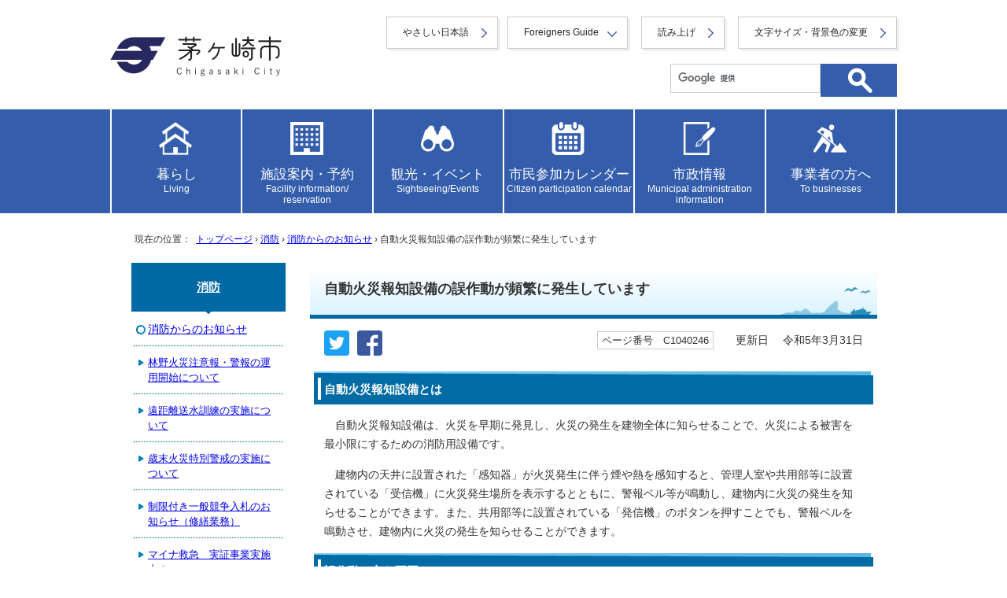

--- FILE ---
content_type: text/html
request_url: https://www.city.chigasaki.kanagawa.jp/fire/oshirase/1040246.html
body_size: 13021
content:
<!DOCTYPE html>
<html lang="ja">
<head prefix="og: http://ogp.me/ns# fb: http://ogp.me/ns/fb# article: http://ogp.me/ns/article#">
<!-- Google tag (gtag.js) -->
<script async src="https://www.googletagmanager.com/gtag/js?id=G-SSXFLJW2X1"></script>
<script>
window.dataLayer = window.dataLayer || [];
function gtag(){dataLayer.push(arguments);}
gtag('js', new Date());
gtag('config', 'G-SSXFLJW2X1');
</script>
<meta charset="UTF-8">
<title>自動火災報知設備の誤作動が頻繁に発生しています｜茅ヶ崎市</title>
<meta name="viewport" content="width=device-width,initial-scale=1.0,user-scalable=yes">
<meta name="description" content="茅ヶ崎市公式ホームページ">
<meta name="keywords" content="神奈川県茅ヶ崎市,茅ヶ崎市,茅ヶ崎市役所,chigasaki,ちがさき,CHIGASAKI">
<meta name="copyright" content="Copyright (C) Chigasaki City. All Rights Reserved.">
<meta name="google-site-verification" content="N4SD0Y-oKpTRTg_LiCLl2ChJcBJaPgIR_iY4K4cpyNA">
<!--[if lt IE 9]>
<script src="../../_template_/_site_/default_project/_res/js/html5shiv-printshiv.min.js"></script>
<![endif]-->
<meta property="og:title" content="自動火災報知設備の誤作動が頻繁に発生しています｜茅ヶ崎市">
<meta property="og:type" content="article">
<meta property="og:description" content="茅ヶ崎市公式ホームページ">
<meta property="og:url" content="https://www.city.chigasaki.kanagawa.jp/fire/oshirase/1040246.html">
<meta name="twitter:card" content="summary">
<meta property="og:image" content="https://www.city.chigasaki.kanagawa.jp/_template_/_site_/default_project/_res/images/sns/ogimage.gif">
<meta property="og:site_name" content="茅ヶ崎市公式ホームページ">
<meta property="og:locale" content="ja_JP">
<script src="https://hps.transer.com/atasp/pagetrans2/crosslanguage-translate.php?clientid=ox" type="text/javascript"></script>
<script src="../../_template_/_site_/default_project/_res/js/jquery-3.5.1.min.js"></script>
<script type="text/javascript">
//<!--
var FI = {};
FI.jQuery = jQuery.noConflict(true);
FI.smpcss = "../../_template_/_site_/default_project/_res/default_smp.css?a";
FI.smpcss2 = "../../_template_/_site_/default_project/_res/dummy.css";
FI.tabletcss = "../../_template_/_site_/default_project/_res/tablet.css?a";
//-->
</script>
<script src="../../_template_/_site_/default_project/_res/js/smp.js?a"></script>
<script src="../../_template_/_site_/default_project/_res/js/common.js?a" defer></script>
<script src="../../_template_/_site_/default_project/_res/js/pagetop_fade.js" defer></script>
<script type="text/javascript">
//<!--
FI.bousai_info_data = {};
bousai_info = function(json) {
FI.bousai_info_data = json;
}
//-->
</script>
<script src="https://www.city.chigasaki.kanagawa.jp/bousai_info.js"></script>
<script src="../../_template_/_site_/default_project/_res/js/saigai_info_link.js" type="text/javascript" defer></script>
<script src="../../_template_/_site_/default_project/_res/js/articleall.js" async></script>
<script src="../../_template_/_site_/default_project/_res/js/init.js"></script>
<script src="../../_template_/_site_/default_project/_res/js/fm_util.js" async></script>
<script src="../../_template_/_site_/default_project/_res/js/over.js" async></script>
<script src="../../_template_/_site_/default_project/_res/js/dropdown_menu.js?a" defer></script>
<link id="cmncss" href="../../_template_/_site_/default_project/_res/default.css?a" rel="stylesheet" type="text/css" class="pconly">
<link class="pconly" id="bgcss" href="../../_template_/_site_/default_project/_res/dummy.css" rel="stylesheet" type="text/css">
<script type="text/javascript">
//<!--
var bgcss1 = "../../_template_/_site_/default_project/_res/a.css";
var bgcss2 = "../../_template_/_site_/default_project/_res/b.css";
var bgcss3 = "../../_template_/_site_/default_project/_res/c.css";
var bgcss4 = "../../_template_/_site_/default_project/_res/dummy.css";
// -->
</script>
<link rel="apple-touch-icon-precomposed" href="../../_template_/_site_/default_project/_res/images/apple-touch-icon-precomposed.png">
<link rel="shortcut icon" href="../../_template_/_site_/default_project/_res/favicon.ico" type="image/vnd.microsoft.icon">
<link rel="icon" href="../../_template_/_site_/default_project/_res/favicon.ico" type="image/vnd.microsoft.icon">
<script src="../../_template_/_site_/default_project/_res/js/analytics.js" type="text/javascript"></script>
<script src="https://tsutaeru.cloud/assets/snippet/js/tsutaeru.js?api_key=e782f2cc-34b4-47b9-88a5-e27574e00083"></script>
</head>
<body>
<div id="fb-root"></div><script type="text/javascript">(function(d, s, id) {var js, fjs = d.getElementsByTagName(s)[0];if (d.getElementById(id)) return;js = d.createElement(s); js.id = id;js.src = 'https://connect.facebook.net/ja_JP/sdk.js#xfbml=1&version=v3.1';fjs.parentNode.insertBefore(js, fjs);}(document, 'script', 'facebook-jssdk'));</script>
<noscript>
<p class="scriptmessage">当ホームページではjavascriptを使用しています。<br>
javascriptの使用を有効にしなければ、一部の機能が正確に動作しない恐れがあります。<br>
お手数ですがjavascriptの使用を有効にしてください。</p>
</noscript>
<div id="wrapbg">
<div id="wrap">
<header id="headerbg" class="clearfix" role="banner">
<div id="blockskip" class="pconly"><a href="#HONBUN">エンターキーを押すと、ナビゲーション部分をスキップし本文へ移動します。</a></div>
<div id="header" class="clearfix">
<div class="kinkyulink hide">
&nbsp;
</div>
<div class="headerbtm">
<div id="tlogo">
<p><a href="https://www.city.chigasaki.kanagawa.jp/"><img src="../../_template_/_site_/default_project/_res/images/header/tlogo_n.png" alt="茅ヶ崎市トップページ" width="440" height="114"></a></p>
<!-- ▲▲▲ END tlogo ▲▲▲ --></div>
<div id="util">
<div id="util1">
<ul>
<li class="yasasi"><a href="https://tsutaeru.cloud/easy.php?uri=https://www.city.chigasaki.kanagawa.jp/fire/oshirase/1040246.html">やさしい日本語</a></li>
<li class="utilforeign" lang="en"><a href="javascript:void(0);" aria-expanded="false" aria-controls="slang" role="button">Foreigners Guide</a>
<ul id="slang" class="slang" aria-hidden="true">
<li lang="en"><a href="#" class="crosslanguage-translate-jaen">English</a></li>
<li lang="zh"><a href="#" class="crosslanguage-translate-jazhs">中文（简化字）</a></li>
<li lang="zh"><a href="#" class="crosslanguage-translate-jazht">中文（繁體字）</a></li>
<li lang="ko"><a href="#" class="crosslanguage-translate-jako">한국어</a></li>
<li lang="fr"><a href="#" class="crosslanguage-translate-jafr">français</a></li>
<li lang="de"><a href="#" class="crosslanguage-translate-jade">Deutsche</a></li>
<li lang="it"><a href="#" class="crosslanguage-translate-jait">italiano</a></li>
<li lang="es"><a href="#" class="crosslanguage-translate-jaes">español</a></li>
<li lang="pt"><a href="#" class="crosslanguage-translate-japt">português</a></li>
<li lang="ja"><a href="#" class="crosslanguage-translate-org cl-norewrite">日本語</a></li>
</ul>
</li>
<li class="utilread"><button id="readbtn">読み上げ</button></li>
<li class="pconly"><a href="../../about/1002010.html">文字サイズ・背景色の変更</a></li>
</ul>
<!-- IF_TRANS_HIDE: -->
<div id="onsei">
<script>_tsutaeru.speech.button()</script>
</div>
<!-- /IF_TRANS_HIDE: -->
</div>
<div id="sitesearch">
<form action="https://www.city.chigasaki.kanagawa.jp/search/site.html" id="cse-search-box" role="search">
<input name="cx" type="hidden" value="012315502294514156506:no1plj3qljn">
<input name="ie" type="hidden" value="UTF-8">
<input id="key" name="q" title="サイト内検索" type="text" value=""><input alt="検索" class="submit" width="37" height="37" name="submit" src="../../_template_/_site_/default_project/_res/images/top/search.svg" type="image">
</form>
<script type="text/javascript" src="https://www.google.co.jp/coop/cse/brand?form=cse-search-box&lang=ja"></script>
</div>
</div>
</div>
</div>
</header>
<hr class="hide">
<!-- グローバルナビ -->
<nav id="gnavibg" class="topnav" role="navigation" aria-label="メインメニュー">
<div id="gnavi" class="clearfix">
<ul class="clearfix">
<li class="tismenu"><a href="../../kurashi.html" class="tmnavi"><p>暮らし<span>Living</span></p></a>
<div class="gnavis pconly">
<ul class="gnavis pconly">
<li><a href="https://www.city.chigasaki.kanagawa.jp/tetsuduki/index.html">戸籍・住所・印鑑登録・マイナンバーカード等</a></li>
<li><a href="https://www.city.chigasaki.kanagawa.jp/zei/index.html">税金</a></li>
<li><a href="https://www.city.chigasaki.kanagawa.jp/1010719/index.html">社会保障・税番号制度(マイナンバー)</a></li>
<li><a href="https://www.city.chigasaki.kanagawa.jp/kankyo/index.html">環境・ごみ・ペット</a></li>
<li><a href="https://www.city.chigasaki.kanagawa.jp/bosai/index.html">防災</a></li>
<li><a href="https://www.city.chigasaki.kanagawa.jp/1052150/index.html">市民相談・消費生活</a></li>
<li><a href="https://www.city.chigasaki.kanagawa.jp/kokuminkenkohoken/index.html">国民健康保険</a></li>
<li><a href="https://www.city.chigasaki.kanagawa.jp/1059934/index.html">国民年金</a></li>
<li><a href="https://www.city.chigasaki.kanagawa.jp/shogai/index.html">障がいのあるかた</a></li>
<li><a href="https://www.city.chigasaki.kanagawa.jp/otoshiyori/index.html">お年寄り</a></li>
<li><a href="https://www.city.chigasaki.kanagawa.jp/fukushi_chiiki/index.html">地域福祉</a></li>
<li><a href="https://www.city.chigasaki.kanagawa.jp/fukushi_seikatu/index.html">生活福祉</a></li>
<li><a href="https://www.city.chigasaki.kanagawa.jp/kenko/index.html">健康・衛生・医療</a></li>
<li><a href="https://www.city.chigasaki.kanagawa.jp/kosodate/index.html">子育て</a></li>
<li><a href="https://www.city.chigasaki.kanagawa.jp/kyouiku/index.html">教育（くらし）</a></li>
<li><a href="https://www.city.chigasaki.kanagawa.jp/bunka_shogai/index.html">生涯学習</a></li>
<li><a href="https://www.city.chigasaki.kanagawa.jp/bunka_rekishi/index.html">文化・歴史</a></li>
<li><a href="https://www.city.chigasaki.kanagawa.jp/sports/index.html">スポーツ</a></li>
<li><a href="https://www.city.chigasaki.kanagawa.jp/kouen/index.html">公園・みどり</a></li>
<li><a href="https://www.city.chigasaki.kanagawa.jp/1058484/index.html
">農業</a></li>
<li><a href="https://www.city.chigasaki.kanagawa.jp/1060033/index.html">海・漁業</a></li>
<li><a href="https://www.city.chigasaki.kanagawa.jp/kurasi_gesuido/index.html">下水道・水環境</a></li>
<li><a href="https://www.city.chigasaki.kanagawa.jp/kotsu_bus/index.html">バス・駐車場</a></li>
<li><a href="https://www.city.chigasaki.kanagawa.jp/kotsu_anzen/index.html">交通安全・防犯</a></li>
<li><a href="https://www.city.chigasaki.kanagawa.jp/sumai/index.html">住まい</a></li>
<li><a href="https://www.city.chigasaki.kanagawa.jp/1026415/index.html">外国人の方</a></li>
<li><a href="https://www.city.chigasaki.kanagawa.jp/1051906/index.html">公金収納（市税・保険料等の納め方）</a></li>
<li><a href="https://www.city.chigasaki.kanagawa.jp/link/index.html">リンク集（公官庁、神奈川県、県内他市町村など）</a></li>
</ul>
</div>
</li>
<li class="tismenu"><a href="../../shisetsu.html" class="tmnavi"><p>施設案内・予約<span>Facility information/<br>reservation</span></p></a>
<div class="gnavis pconly">
<ul class="gnavis pconly">	<li><a href="https://www.city.chigasaki.kanagawa.jp/shisetsu_info/index.html">公共施設のご案内</a></li>	<li><a href="https://www.city.chigasaki.kanagawa.jp/jyohosuishin/yoyaku/index.html">施設予約</a></li></ul>
</div>
</li>
<li class="tismenu"><a href="../../kankou.html" class="tmnavi"><p>観光・イベント<span>Sightseeing/Events</span></p></a>
<div class="gnavis pconly">
<ul class="gnavis pconly">	<li><a href="https://www.city.chigasaki.kanagawa.jp/kankou_list/index.html">観光</a></li>	<li><a href="https://www.city.chigasaki.kanagawa.jp/bunka_rekishi/index.html">文化・歴史</a></li></ul>
</div>
</li>
<li class="tismenu"><a href="../../event_calendar.html" class="tmnavi"><p>市民参加カレンダー<span>Citizen participation calendar</span></p></a>
<div class="gnavis pconly">
<ul class="gnavis pconly">
<li><a href="https://www.city.chigasaki.kanagawa.jp/event_calendar.html?c1=1">イベント</a></li>
<li><a href="https://www.city.chigasaki.kanagawa.jp/event_calendar.html?c2=2">講座・講演</a></li>
<li><a href="https://www.city.chigasaki.kanagawa.jp/event_calendar.html?c7=7">会議・説明会・相談</a></li>
<li><a href="https://www.city.chigasaki.kanagawa.jp/event_calendar.html?c8=8">その他</a></li>
<li><a href="https://www.city.chigasaki.kanagawa.jp/public/1007537/yokoku/index.html">パブリックコメント</a></li>
</ul>
</div>
</li>
<li class="tismenu"><a href="../../shisei.html" class="tmnavi"><p>市政情報<span>Municipal administration information</span></p></a>
<div class="gnavis pconly">
<ul class="gnavis pconly">
<li><a href="https://www.city.chigasaki.kanagawa.jp/saiyo/index.html">職員の採用・人事・給与</a></li>
<li><a href="https://www.city.chigasaki.kanagawa.jp/profile/index.html">茅ヶ崎市のあらまし</a></li>
<li><a href="https://www.city.chigasaki.kanagawa.jp/public/index.html">市民参加</a></li>
<li><a href="https://www.city.chigasaki.kanagawa.jp/shiminsanka/index.html">市民活動</a></li>
<li><a href="https://www.city.chigasaki.kanagawa.jp/machidukuri/index.html">まちづくり</a></li>
<li><a href="https://www.city.chigasaki.kanagawa.jp/1026248/index.html">総合計画</a></li>
<li><a href="https://www.city.chigasaki.kanagawa.jp/kikaku_sogo_plan/index.html">自治基本条例</a></li>
<li><a href="https://www.city.chigasaki.kanagawa.jp/road/index.html">交通・道路</a></li>
<li><a href="https://www.city.chigasaki.kanagawa.jp/sisei_gesuido/index.html">下水道事業及び河川について</a></li>
<li><a href="https://www.city.chigasaki.kanagawa.jp/kikaku_gyosei/index.html">行政改革・行政評価</a></li>
<li><a href="https://www.city.chigasaki.kanagawa.jp/zaisei/index.html">財政</a></li>
<li><a href="https://www.city.chigasaki.kanagawa.jp/shingikai/index.html">審議会等</a></li>
<li><a href="https://www.city.chigasaki.kanagawa.jp/danjyo/index.html">多様性社会推進</a></li>
<li><a href="https://www.city.chigasaki.kanagawa.jp/jyohokokai/index.html">情報公開・個人情報保護</a></li>
<li><a href="https://www.city.chigasaki.kanagawa.jp/shiseijyoho/index.html">各種計画・庁議等</a></li>
<li><a href="https://www.city.chigasaki.kanagawa.jp/senkyo/index.html">選挙</a></li>
<li><a href="https://www.city.chigasaki.kanagawa.jp/kyouikuiinkai/index.html">教育委員会</a></li>
<li><a href="https://www.city.chigasaki.kanagawa.jp/kansa/index.html">監査</a></li>
<li><a href="https://www.city.chigasaki.kanagawa.jp/1030035/index.html">公民連携の推進</a></li>
<li><a href="https://www.city.chigasaki.kanagawa.jp/kikaku_shiteikanrisha/index.html">指定管理者制度</a></li>
<li><a href="https://www.city.chigasaki.kanagawa.jp/jyorei/index.html">条例・規則</a></li>
<li><a href="https://www.city.chigasaki.kanagawa.jp/1041942/index.html">公文書管理</a></li>
<li><a href="https://www.city.chigasaki.kanagawa.jp/jyohosuishin/index.html">情報推進</a></li>
<li><a href="https://www.city.chigasaki.kanagawa.jp/1053936/index.html">ファシリティマネジメントの推進</a></li>
<li><a href="https://www.city.chigasaki.kanagawa.jp/kikaku_koiki/index.html">広域行政・地方分権</a></li>
<li><a href="https://www.city.chigasaki.kanagawa.jp/1064205/index.html">茅ヶ崎市の組織</a></li>
</ul>
</div>
</li>
<li class="tismenu"><a href="../../jigyo.html" class="tmnavi"><p>事業者の方へ<span>To businesses</span></p></a>
<div class="gnavis pconly">
<ul class="gnavis pconly">
<li><a href="https://www.city.chigasaki.kanagawa.jp/keiyaku/index.html">入札・契約</a></li>
<li><a href="https://www.city.chigasaki.kanagawa.jp/sangyo/index.html">商工業・雇用</a></li>
<li><a href="http://www.city.chigasaki.kanagawa.jp/public/index.html">市民参加</a></li>
<li><a href="https://www.city.chigasaki.kanagawa.jp/1001876/index.html">農業・農地・森林</a></li>
<li><a href="https://www.city.chigasaki.kanagawa.jp/jigyo_gesuido/index.html">下水道管理関係の申請書や届出のご案内</a></li>
<li><a href="https://www.city.chigasaki.kanagawa.jp/1001878/index.html">広告事業（事業者の方へ）</a></li>
<li><a href="https://www.city.chigasaki.kanagawa.jp/1001879/index.html">公共建築</a></li>
<li><a href="https://www.city.chigasaki.kanagawa.jp/1051603/index.html">公民連携ポータルサイト</a></li>
</ul>
</div>
</li>
</ul>
</div>
</nav>
<hr class="hide">
<nav id="tpath" role="navigation" aria-label="現在の位置">
<p>現在の位置：&nbsp;
<a href="https://www.city.chigasaki.kanagawa.jp/">トップページ</a> &#8250;
<a href="../../fire/index.html">消防</a> &#8250;
<a href="../../fire/oshirase/index.html">消防からのお知らせ</a> &#8250;
自動火災報知設備の誤作動が頻繁に発生しています
</p>
</nav>
<hr class="hide">
<div id="pagebody" class="clearfix">
<p class="skip"><a id="HONBUN">ここから本文です。</a></p>
<main id="page" role="main">
<article id="content">
<div id="voice">
<h1>自動火災報知設備の誤作動が頻繁に発生しています</h1>
<div class="box">
<div class="sns rs_skip"><div id="tw"><a href="https://twitter.com/intent/tweet?text=%E8%87%AA%E5%8B%95%E7%81%AB%E7%81%BD%E5%A0%B1%E7%9F%A5%E8%A8%AD%E5%82%99%E3%81%AE%E8%AA%A4%E4%BD%9C%E5%8B%95%E3%81%8C%E9%A0%BB%E7%B9%81%E3%81%AB%E7%99%BA%E7%94%9F%E3%81%97%E3%81%A6%E3%81%84%E3%81%BE%E3%81%99&url=https%3A%2F%2Fwww.city.chigasaki.kanagawa.jp%2Ffire%2Foshirase%2F1040246.html" target="_blank"><img alt="このページの情報をツイッターでツイートできます" height="32" src="/_template_/_site_/default_project/_res/images/sns/tweet.png" width="32" /></a></div><div id="fb"><a href="https://www.facebook.com/sharer.php?u=https%3A%2F%2Fwww.city.chigasaki.kanagawa.jp%2Ffire%2Foshirase%2F1040246.html&t=%E8%87%AA%E5%8B%95%E7%81%AB%E7%81%BD%E5%A0%B1%E7%9F%A5%E8%A8%AD%E5%82%99%E3%81%AE%E8%AA%A4%E4%BD%9C%E5%8B%95%E3%81%8C%E9%A0%BB%E7%B9%81%E3%81%AB%E7%99%BA%E7%94%9F%E3%81%97%E3%81%A6%E3%81%84%E3%81%BE%E3%81%99" target="_blank"><img alt="このページの情報をフェイスブックでシェアできます" height="32" src="/_template_/_site_/default_project/_res/images/sns/share.png" width="32" /></a></div></div>
<p class="update">
<span class="idnumber">ページ番号　C1040246</span>　
更新日　
令和5年3月31日
</p>
<!-- ▲▲▲ END box ▲▲▲ --></div>
<h2>自動火災報知設備とは</h2>
<p>　自動火災報知設備は、火災を早期に発見し、火災の発生を建物全体に知らせることで、火災による被害を最小限にするための消防用設備です。</p>
<p>　建物内の天井に設置された「感知器」が火災発生に伴う煙や熱を感知すると、管理人室や共用部等に設置されている「受信機」に火災発生場所を表示するとともに、警報ベル等が鳴動し、建物内に火災の発生を知らせることができます。また、共用部等に設置されている「発信機」のボタンを押すことでも、警報ベルを鳴動させ、建物内に火災の発生を知らせることができます。</p><h2>誤作動の主な要因について</h2>
<p>自動火災報知設備は、火災以外の要因によって、誤作動することがあります。主な要因は次のとおりです。</p>
<ol>
<li>雨漏り等の水滴が「感知器」の内部に入り、電気回路が不具合を起こす。</li>
<li>調理、喫煙等で発生する熱や煙、水蒸気、ホコリ、虫等が「感知器」に入る。</li>
<li>季節や天候により「感知器」設置場所が高温多湿になる。</li>
<li>いたずら等で「発信機」のボタンが押される。</li>
<li>機器の老朽化</li>
</ol><h2>建物の関係者（所有者・管理者・占有者）の方へ</h2>
<p>　設備の老朽化や、適切な維持管理がされていないことで、誤作動が発生する可能性が高くなります。</p>
<p>　誤作動が頻繁に発生すると、誰も火災だと思わなくなってしまい、本当に火災が発生したときに、初期消火、通報、避難の行動が遅れ、被害が拡大する恐れがあります。</p>
<p>　また、誤作動が続くからという理由で、自動火災報知設備の感知器を取り外したり、受信機の電源を切ってしまうと、消防法令違反となり、そのような状況で火災が発生した場合、罪に問われることがあります。</p>
<p>　以上のことから、自動火災報知設備は定期的に点検を実施するとともに、誤作動の要因をできるだけ排除してください。また、誤作動が発生した場合には速やかに設備の点検及び改修をしてください。</p>
<p>　自動火災報知設備は、火災を早期に発見し、火災による被害を最小限にすることができる重要な設備です。建物利用者の安全のため、適切な維持管理をお願いします。</p>
<div id="pagequest">
<h2>より良いウェブサイトにするためにみなさまのご意見をお聞かせください</h2>

<form accept-charset="UTF-8" action="https://www.city.chigasaki.kanagawa.jp/cgi-bin/quick-enquetes/cgskcity" method="post"><input name="confirming" type="hidden" value="false" /> <input name="page_title" type="hidden" value="自動火災報知設備の誤作動が頻繁に発生しています" /> <input name="page_url" type="hidden" value="https://www.city.chigasaki.kanagawa.jp/fire/oshirase/1040246.html" />
<fieldset><legend>質問：このページの内容は参考になりましたか？</legend> <input id="field1-radio0" name="fields[1][radio]" type="radio" value="参考になった" /><label for="field1-radio0">参考になった</label> <input id="field1-radio1" name="fields[1][radio]" type="radio" value="ふつう" /><label for="field1-radio1">ふつう</label> <input id="field1-radio2" name="fields[1][radio]" type="radio" value="参考にならなかった" /><label for="field1-radio2">参考にならなかった</label></fieldset>

<fieldset><legend>質問：このページの内容はわかりやすかったですか？</legend> <input id="field2-radio0" name="fields[2][radio]" type="radio" value="わかりやすかった" /><label for="field2-radio0">わかりやすかった</label> <input id="field2-radio1" name="fields[2][radio]" type="radio" value="ふつう" /><label for="field2-radio1">ふつう</label> <input id="field2-radio2" name="fields[2][radio]" type="radio" value="わかりにくかった" /><label for="field2-radio2">わかりにくかった</label></fieldset>

<fieldset><legend>質問：このページは見つけやすかったですか？</legend> <input id="field3-radio0" name="fields[3][radio]" type="radio" value="見つけやすかった" /><label for="field3-radio0">見つけやすかった</label> <input id="field3-radio1" name="fields[3][radio]" type="radio" value="ふつう" /><label for="field3-radio1">ふつう</label> <input id="field3-radio2" name="fields[3][radio]" type="radio" value="見つけにくかった" /><label for="field3-radio2">見つけにくかった</label></fieldset>

<p class="textcenter"><button name="action" type="submit" value="next">送信</button></p>
</form>
<!-- ▲▲▲ END pagequest ▲▲▲ --></div>
<div id="reference">
<h2><span>このページに関する</span>お問い合わせ</h2>
<p><strong><span class="division">消防本部 予防課 査察指導担当</span></strong><br>
市役所本庁舎4階<br>
〒253-8686　茅ヶ崎市茅ヶ崎一丁目1番1号<br>
電話：0467-85-9943　ファクス：0467-85-3119<br>
<a href="https://www.city.chigasaki.kanagawa.jp/cgi-bin/contacts/t8000200">お問い合わせ専用フォーム</a></p>
</div>
</div>
</article>
</main>
<hr class="hide">
<nav id="lnavi" role="navigation" aria-labelledby="localnav">
<div id="menu">
<h2 id="localnav"><a href="../../fire/index.html">消防</a></h2>
<h3><a href="../../fire/oshirase/index.html">消防からのお知らせ</a></h3>
<ul class="lmenu">
<li><a href="../../fire/oshirase/1066243.html">林野火災注意報・警報の運用開始について</a></li>
<li><a href="../../fire/oshirase/1065670.html">遠距離送水訓練の実施について</a></li>
<li><a href="../../fire/oshirase/1059074.html">歳末火災特別警戒の実施について</a></li>
<li><a href="../../fire/oshirase/1066180.html">制限付き一般競争入札のお知らせ（修繕業務）</a></li>
<li><a href="../../fire/oshirase/1058665.html">マイナ救急　実証事業実施中！</a></li>
<li><a href="../../fire/oshirase/1056790/index.html">緊急消防援助隊</a></li>
<li><a href="../../fire/oshirase/1056929.html">緊急消防援助隊派遣職員慰労のため、県議会議員が来訪</a></li>
<li><a href="../../fire/oshirase/1056588.html">緊急消防援助隊を石川県に派遣しました</a></li>
<li><a href="../../fire/oshirase/1056151.html">茅ヶ崎市消防本部【公式】Instagramアカウント運用ポリシー</a></li>
<li><a href="../../fire/oshirase/1054764.html">廃棄防火服の再利用プロジェクト</a></li>
<li><a href="../../fire/oshirase/1056091.html">instagramはじめました。</a></li>
<li><a href="../../fire/oshirase/1054679.html">スマートフォンによる119番通報の誤作動にご注意ください！</a></li>
<li><a href="../../fire/oshirase/1062916.html">屋外業務時における保護めがね（サングラス）の着用について</a></li>
<li><a href="../../fire/oshirase/1046994.html">住宅防火　いのちを守る　10のポイント</a></li>
<li><a href="../../fire/oshirase/1044520.html">緊急消防援助隊PR動画</a></li>
<li><a href="../../fire/oshirase/1033903/index.html">寒川町との消防の広域化を令和4年4月から開始しました。</a></li>
<li><a href="../../fire/oshirase/1001469.html">救急車の適正な利用をお願いいたします</a></li>
<li><a href="../../fire/oshirase/1048516.html">患者等搬送事業について</a></li>
<li><a href="../../fire/oshirase/1038336.html">昨年の救急件数</a></li>
<li><a href="../../fire/oshirase/1038329.html">過去5年の救急件数</a></li>
<li><a href="../../fire/oshirase/1036134.html">事故を未然に防ごう「予防救急」</a></li>
<li><a href="../../fire/oshirase/1011041.html">消火器等の不適正取引にご注意ください</a></li>
<li><a href="../../fire/oshirase/1035893.html">消防カード（配布終了）</a></li>
</ul>
<h4 class="separator"><span class="red"><strong>火災に注意！</strong></span></h4>
<ul class="lmenu">
<li><a href="../../fire/oshirase/1051594.html">ペットが火災の原因になることも！</a></li>
<li><a href="../../fire/oshirase/1046309.html">市内で火災が多く発生しています</a></li>
<li><a href="../../fire/oshirase/1044576.html">在宅酸素療法時の火気の取扱いにご注意ください</a></li>
<li><a href="../../fire/oshirase/1044164.html">リチウムイオン電池等の火災事故について</a></li>
<li><a href="../../fire/oshirase/1038384.html">消毒用アルコールの安全な取扱いについて</a></li>
<li><a href="../../fire/oshirase/1031541/index.html">スプレー缶等に関わる火災及び事故について</a></li>
<li><a href="../../fire/oshirase/1043392.html">不活性ガス（二酸化炭素）消火設備の事故について</a></li>
<li><a href="../../fire/oshirase/1040345.html">消毒用アルコールの容器に係る適正表示について</a></li>
<li><a href="../../fire/oshirase/1031534/index.html">電気火災にご用心！</a></li>
<li><a href="../../fire/oshirase/1048938.html">放火火災に注意！</a></li>
<li class="choice" aria-current="page">自動火災報知設備の誤作動が頻繁に発生しています</li>
<li><a href="../../fire/oshirase/1016255.html">昨年の火災件数</a></li>
<li><a href="../../fire/oshirase/1032535.html">過去5年の火災件数</a></li>
</ul>
<h4 class="separator">消火器を備えましょう</h4>
<ul class="lmenu">
<li><a href="../../fire/oshirase/1031590/index.html">ご家庭に住宅用消火器を備えましょう！</a></li>
<li><a href="../../fire/oshirase/1030908.html">すべての飲食店に消火器具の設置が必要です！</a></li>
<li><a href="../../fire/oshirase/1035190.html">旧規格消火器は令和3年12月31日までに交換が必要です</a></li>
<li><a href="../../fire/oshirase/1001440.html">多数の者の集合する催しに消火器の準備及び露店等の開設の届出が必要です</a></li>
</ul>
<h4 class="separator">消防へ届出が必要なもの</h4>
<ul class="lmenu">
<li><a href="../../fire/oshirase/1023690.html">建物を使用し事業を開始する方へ（消防本部への届出関係について）</a></li>
</ul>
<h4 class="separator">リコール品・不具合機器にご注意ください</h4>
<ul class="lmenu">
<li><a href="../../fire/oshirase/1001446.html">エアゾール式簡易消火具の不具合に係る注意喚起等について</a></li>
<li><a href="../../fire/oshirase/1014644.html">無線式自動火災報知設備の感知器等に係る不具合について</a></li>
<li><a href="../../fire/oshirase/1011936.html">パナソニックノートパソコン用バッテリーパックの不具合について</a></li>
</ul>
<h4 class="separator">機器の取扱いに注意</h4>
<ul class="lmenu">
<li><a href="../../fire/oshirase/1001451.html">ガス機器からの出火を防止しましょう</a></li>
<li><a href="../../fire/oshirase/1038287.html">消火器の規格・点検内容が変わります</a></li>
<li><a href="../../fire/oshirase/1001458.html">老朽化した消火器の取扱いについて</a></li>
<li><a href="../../fire/oshirase/1014224.html">食品工場及び業務用厨房施設における一酸化炭素中毒事故の防止について</a></li>
<li><a href="../../fire/oshirase/1001467.html">ライターによる火遊びに注意してください</a></li>
</ul>
<h4 class="separator">消防が実施する検査・推進する事業について</h4>
<ul class="lmenu">
<li><a href="../../fire/oshirase/1001464.html">防災アカデミーを開校しています！</a></li>
<li><a href="../../fire/oshirase/1001461.html">機関員養成講習を行っています！</a></li>
<li><a href="../../fire/oshirase/1023557.html">違反対象物の公表制度について</a></li>
<li><a href="../../fire/oshirase/1043391.html">ホテル・旅館等に対する表示制度について</a></li>
<li><a href="../../fire/oshirase/1001471.html">小中学生の安全確保のための活動</a></li>
<li><a href="../../fire/oshirase/1001460.html">住宅用火災警報器の設置について</a></li>
<li><a href="../../fire/oshirase/1001477.html">茅ヶ崎市内の消防水利が「まっぷdeちがさき」で見られるようになりました</a></li>
<li><a href="../../fire/oshirase/1001441.html">「まっぷdeちがさき」消防関連情報</a></li>
<li><a href="../../fire/oshirase/1001474.html">地震や停電に伴う消防からのお知らせ</a></li>
</ul>
</div>
</nav>
</div>
<hr class="hide">
<aside id="guidebg" role="complementary">
<div id="guide">
<p class="pagetop"><a href="#wrap"><img src="../../_template_/_site_/default_project/_res/images/page/mark_pagetop.svg" alt="このページの先頭へ戻る" width="90" height="90"></a></p>
<ul>
<li><a href="javascript:history.back();" class="pageback">前のページへ戻る</a></li>
<li><a href="https://www.city.chigasaki.kanagawa.jp/" class="pagehome">トップページへ戻る</a></li>
</ul>
</div>
</aside>
<hr class="hide">
<nav id="jssmpbtmnavi" class="smponly">
<ul>
<li id="jssmpbtmnavi01"></li>
<li id="jssmpbtmnavi02">
<div id="infosmpbg" class="pscatebox">
<div id="infosmp" class="pscate">
<button class="tismenu" aria-expanded="false" aria-controls="infospwrap"><span>検索</span></button>
<div id="infospwrap">
<h2><span>サイト内検索</span></h2>
<div id="formwrapsmp">
<!-- ▲▲▲ END formwrap ▲▲▲ --></div>
<button class="psclose">閉じる</button>
</div>
</div>
</div>
</li>
<li id="jssmpbtmnavi03"><a href="../../chatbot.html"><span>AIチャットボット</span></a></li>
<li id="jssmpbtmnavi04" class="pagetop"><a href="#wrap"><span>ページ先頭</span></a></li>
</ul>
</nav>
<hr class="hide">
<footer role="contentinfo">
<div id="footernavi" class="clearfix">
<ul>
<li><a href="../../about/1010437.html">携帯サイト</a></li>
<li><a href="../../about/sitemap.html">サイトマップ</a></li>
<li><a href="../../about/1010000.html">ウェブアクセシビリティ方針</a></li>
<li><a href="../../about/index.html">このサイトについて</a></li>
<li><a href="../../link/index.html">リンク集</a></li>
</ul>
</div>
<hr class="hide">
<div id="footerbg" class="clearfix">
<div id="footer" class="clearfix">
<h2>茅ヶ崎市役所</h2>
<div id="add" class="clearfix">
<p>開庁時間：月曜日から金曜日　8時30分から17時まで（休日・年末年始を除く）</p>
<address>
住所：〒253-8686　神奈川県茅ヶ崎市茅ヶ崎一丁目1番1号<br>
電話：0467-82-1111（代表）　<br class="smponly">ファクス：0467-87-8118（代表）<br>
法人番号：1000020142077（<a href="../../profile/1021881.html">法人番号について</a>）
</address>
</div>
<div id="addlink">
<ul>
<li><a href="../../shisetsu_info/1054012/1054013.html">地図・フロア案内</a></li>
<li><a href="../../about/1001987.html">お問い合わせ</a></li>
</ul>
</div>
</div>
<hr class="hide">
<div id="copy">
<p lang="en">Copyright &copy; Chigasaki City. All rights Reserved.</p>
</div>
</div>
</footer>
</div>
</div>
<!-- xmldata for linkcheck start
<linkdata>
<pageid>1040246</pageid>
<pagetitle>自動火災報知設備の誤作動が頻繁に発生しています</pagetitle>
<pageurl>../../fire/oshirase/1040246.html</pageurl>
<device>p</device>
<groupid>F1400100040</groupid>
<groupname>消防本部 予防課 査察指導担当</groupname>
<linktitle></linktitle>
<linkurl></linkurl>
</linkdata>
xmldata for linkcheck end  -->
</body>
</html>


--- FILE ---
content_type: text/css
request_url: https://www.city.chigasaki.kanagawa.jp/_template_/_site_/default_project/_res/default.css?a
body_size: 287
content:
@charset "utf-8";
/*---- システム用 ----*/
@import url(eventcal.css);
@import url(eventportal.css);

/*---- デザイン用 ----*/
@import url(site.css?0331);
@import url(content.css?1031);
@import url(parts.css?1031);
@import url(fontstyle.css);
@import url(print.css);


--- FILE ---
content_type: text/css
request_url: https://www.city.chigasaki.kanagawa.jp/_template_/_site_/default_project/_res/site.css?0331
body_size: 6443
content:
@charset "utf-8";
/*------------------------------------------------------------------------------
[1] 共通設定
[2] レイアウト[ 配置 + 書式設定その他 ]
[3] 詳細デザイン
------------------------------------------------------------------------------*/
/*******************************************************************************
[1] 共通設定
*******************************************************************************/
*{
	margin:0px;
	padding:0px;
}
body{
	color:#333333;
	font-family:Meiryo, "メイリオ", Verdana, Helvetica, sans-serif;
	font-weight:normal;
	text-align:center;
	overflow-wrap:break-word;
}
body #wrap{
	font-family:Meiryo, "メイリオ", Verdana, Helvetica, sans-serif;
}
input,textarea,select{
	color:#333333;
	font-family:Meiryo, "メイリオ", Verdana, Helvetica, sans-serif;
	font-size:100%;
	border-radius:0px;
}
input[type="text"],input[type="submit"],textarea{
	-webkit-appearance:none;
}
input[type="submit"],
input[type="reset"]{
	cursor:pointer;
}
img{
	border:none;
}
strong{
	font-weight:bold;
}
hr{
	height:1px;
	color:#CCCCCC;
}
.hide{
	display:none;
}
.skip{
	position:absolute;
	left:-9999px;
}
/*　回り込み解除　*/
.box{
	margin-bottom:15px;
	width:100%;
}
.clearfix:after,.box:after{
	content:""; 
	display:block; 
	clear:both;
}
/*　noscript　*/
.scriptmessage{
	margin-right:auto;
	margin-left:auto;
	padding:15px 0px 15px 0px;
	width:900px;
	font-size:85%;
	text-align:left;
	line-height:1.5;
}
/*　本文へ　*/
#blockskip a{
	padding:10px 20px 15px 20px;
	display:block;
	position:absolute; 
	left:-9999px;
	color:#FFF;
	font-size:100%;
	font-weight:bold;
	background-color:#0033CC;
}
#blockskip .show{
	position:absolute;
	left:0;
}
/*******************************************************************************
[2] レイアウト[ 配置 + 書式設定その他 ]
*******************************************************************************/
/*==============================================================================
	配置
==============================================================================*/
#wrap{
	margin:0px auto 0px auto;
	width:100%;
}
#topgnavibg,#gnavibg{
	margin-bottom:50px;
	padding:0px;
	width:100%;
	position:relative;
	z-index:99;
	clear:both;
}
#gnavibg{
	margin-bottom:20px;
}
#gnavi{
	margin:0px auto 0px auto;
	padding:0px;
	width:1000px;
	clear:both;
	position:relative;
	z-index:100;
}
#tpath{
	margin:13px auto 15px auto;
	padding:4px 8px 4px 6px;
	width:936px;
	clear:both;
}
#pagebody{
	margin:0px auto 0px auto;
	width:950px;
	clear:both;
}
#guide{
	width:100%;
	clear:both;
}
#guidenavi{
	margin:0px auto 0px auto;
	width:950px;
}
#footer,#topfooter{
	margin:auto;
	width:1000px;
}
#tlogo{
	width:220px;
	float:left;
}
#tlogo img{
	width:220px;
	height:auto;
	display:inline;
}
#lnavi{
	padding-bottom:10px;/*footerとのすき間*/
	width:200px;
	float:left;
}
#content{
	padding-bottom:10px;/*footerとのすき間*/
	width:721px;
	float:right;
}
#content2{
	margin-left:auto;
	margin-right:auto;
	padding-bottom:10px;/*footerとのすき間*/
	width:950px;
	float:none;
}
/*==============================================================================
	書式設定その他
==============================================================================*/
#wrapbg{
}
#wrap{
	font-size:85%;
}
#header,#topheader{
}
#topgnavibg,#gnavibg{
	background:#345DAC;
}
#gnavibg{
	font-size:115%;
}
#tpath{
	font-size:90%;
	text-align:left;
	line-height:1.5;
}
#pagebody{
	text-align:left;
}
#guide{
	font-size:95%;
}
#tlogo{
	text-align:left;
}
#content,#content2{
	line-height:1.8;
	background:#ffffff;
}
#content3{
	background:#ffffff;
}
#lnavi{
	line-height:1.5;
}
/*******************************************************************************
[3] 詳細デザイン
*******************************************************************************/
/*==============================================================================
	ヘッダ
==============================================================================*/
/*------------------------------------------------------------------------------
	全ページ緊急情報
------------------------------------------------------------------------------*/
#header .kinkyulink,#topheader .kinkyulink{
	padding:10px 0px;
	background-color:#fff5f8;
}
#header .kinkyulink{
	font-size:115%;
}
#header .kinkyulink p,#topheader .kinkyulink p{
	margin:auto;
	width:1000px;
	text-align:left;
}
#header .kinkyulink p a,#topheader .kinkyulink p a{
	color:#222;
}
#topheader .headerbtm,#header .headerbtm{
	margin:0px auto 0px auto;
	padding:26px 0px 23px 0px;
	width:1000px;
	display:flex;
	flex-wrap:wrap;
	justify-content:space-between;
	align-items:center;
	box-sizing:border-box;
}
#header .headerbtm{
	padding:16px 0px 16px 0px;
}
/*------------------------------------------------------------------------------
	util
------------------------------------------------------------------------------*/
#util li{
	display:inline;
}
/*------------------------------------------------------------------------------
	util1
------------------------------------------------------------------------------*/
#util1 > ul{
	margin-left:-12px;
	letter-spacing:-.4em;
	text-align:right;
}
#util1 > ul > li{
	margin-left:12px;
	margin-bottom:6px;
	position:relative;
	display:inline-block;
	letter-spacing:normal;
	text-align:left;
}
#util1 > ul > li > a,
#util1 ul li.utilread button{
	padding:12px 36px 12px 20px;
	display:block;
	position:relative;
	border:1px solid #cccccc;
	background:#fff;
	color:#222;
	text-decoration:none;
	font-size:90%;
	line-height:1.3;
	position:relative;
	box-shadow:3px 3px 0px 0px #efefef;
	cursor:pointer;
}
#util1 > ul > li > a::after,
#util1 ul li.utilread button::after{
	content:"";
	margin-top:-6px;
	width:7px;
	height:12px;
	position:absolute;
	top:50%;
	right:13px;
	background:url("images/header/header_ul.svg") no-repeat;
	transition:transform 500ms;
}
#headerbg #util1 ul li.utilforeign > a::after{
	width:12px;
	height:7px;
	top:calc(50% + 4px);
	background:url("images/header/mark_foreignersguide.svg") no-repeat;
}
#util1 > ul > li.on > a::after{
	content:"";
	margin-top:-5px;
	width:7px;
	height:12px;
	position:absolute;
	top:50%;
	right:13px;
	background:url("images/header/header_ul.svg") no-repeat;
	transform:rotate(90deg);
	transition:transform 500ms;
}
/* 音声読み上げ */
#util1 #onsei{
	display:none;
}
/*　ドロップダウンメニュー
------------------------------------------------------------------------------*/
#util ul.slang{
	margin:-1px 0px 0px 0px;
	padding:0px 5px 5px;
	width:100%;
	display:none;
	position:absolute;
	top:100%;
	left:0px;
	z-index:999;
	background:#FFF none;
	border:1px solid #ccc;
	border-top:none;
	list-style-type:none;
	text-align:left;
	box-sizing:border-box;
	background-color:#fff;
}
#util ul.slang li{
	padding:11px 10px 0px 25px;
	display:block;
	float:none;
	position:relative;
	font-size:90%;
	background:#ddf0fb;
}
#util ul.slang li::after{
	content:"";
	width:7px;
	height:7px;
	position:absolute;
	top:calc(0.5em + 10px);
	left:10px;
	border-top:2px solid #345DAC;
	border-right:2px solid #345DAC;
	-webkit-transform:rotate(45deg);
	transform:rotate(45deg);
}
#util ul.slang li:last-child{
	padding-bottom:10px;
}
#util ul.slang li a{
	padding:0px;
	color:#222;
}
/*------------------------------------------------------------------------------
	音声読み上げ
------------------------------------------------------------------------------*/
#reader{
	width:470px;
	float:right;
	position:relative;
	z-index:900;
}
/*------------------------------------------------------------------------------
	検索
------------------------------------------------------------------------------*/
#sitesearch{
	width:500px;
	float:right;
}
#sitesearch form{
	margin:8px 0px 0px 0px;
	float:right;
}
#searchhimekuribg #topsearch input{
	-webkit-appearance: none;
}
#sitesearch input[type="text"]{
	margin:0px!important;
	padding:10px 10px 10px 10px!important;
	width:calc(100% - 97px)!important;
	display:inline-block;
	box-sizing:border-box;
	vertical-align:top;
	border:1px solid #ccc!important;
	border-radius:0px!important;
}
#sitesearch input[type="image"]{
	padding:1px 30px 4px 30px;
	display:inline-block;
	vertical-align:top;
	background-color:#345dac;
}
/*==============================================================================
	グローバルナビ
==============================================================================*/
#topgnavibg.on,#gnavibg.on{
	position:fixed;
	top:0;
	left:0;
	z-index:99999;
}
#gnavi > ul{
	display:flex;
	border-right:2px solid #fff;
}
#gnavi ul li{
	width:calc(100% / 6);
}
#gnavi > ul > li > a{
	padding-top:70px;
	padding-bottom:10px;
	width:100%;
	height:100%;
	display:flex;
	flex-wrap:wrap;
	justify-content:center;
	align-items:flex-start;
	font-size:110%;
	color:#fff;
	text-decoration:none;
	box-sizing:border-box;
	font-family:"游明朝","Yu Gothic","游明朝体",YuGothic,"ヒラギノ明朝 Pro W3","Hiragino Kaku Gothic Pro","メイリオ",Meiryo,"ＭＳ Ｐゴシック",sans-serif;
	border-left:2px solid #fff;
}
#gnavi > ul li > a span{
	margin-top:0px;
	display:block;
	font-size:70%;
	line-height:1.2;
	font-family:"ヒラギノ角ゴ Pro W3","Hiragino Kaku Gothic Pro","メイリオ",Meiryo,"ＭＳ Ｐゴシック",sans-serif;
}
#gnavi ul li span a{
	margin:0px 1px 0px 0px;
	padding:23px 4px 18px 4px;
	display:block;
	color:#333333;
	font-weight:bold;
	text-align:center;
	text-decoration:none;
}
#gnavi ul li span a:hover{
	background:#acd2de;
}
/*　ドロップダウンメニュー
------------------------------------------------------------------------------*/
#gnavi ul{
	list-style-type:none;
}
div.gnavis{
	padding:25px 30px;
	width:100%;
	display:none;
	position:absolute;
	left:0;
	background-color:#f2f9fe;
	list-style-type:none;
	text-align:left;
	box-sizing:border-box;
	border-bottom:2px solid #345dac;
}
div.gnavis::before{
	width:40px;
	height:10px;
	content:"";
	position:absolute;
	top:-10px;
	box-sizing:border-box;
	border:20px solid transparent;
	border-top:0px solid transparent;
	border-bottom:10px solid #f2f9fe;
}
/* メニューアイコン */
#gnavi > ul > li:nth-of-type(1){
	background:url("images/gnavi/gnavi_01.svg") no-repeat center top 16px;
}
#gnavi > ul > li:nth-of-type(2){
	background:url("images/gnavi/gnavi_02.svg") no-repeat center top 16px;
}
#gnavi > ul > li:nth-of-type(3){
	background:url("images/gnavi/gnavi_03.svg") no-repeat center top 16px;
}
#gnavi > ul > li:nth-of-type(4){
	background:url("images/gnavi/gnavi_04.svg") no-repeat center top 16px;
}
#gnavi > ul > li:nth-of-type(5){
	background:url("images/gnavi/gnavi_05.svg") no-repeat center top 16px;
}
#gnavi > ul > li:nth-of-type(6){
	background:url("images/gnavi/gnavi_06.svg") no-repeat center top 16px;
}
/* 吹き出しの位置 */
#gnavi > ul > li:nth-of-type(1) div.gnavis::before{
	left:calc( (100% / 6 * 1) / 2 - 20px );
}
#gnavi > ul > li:nth-of-type(2) div.gnavis::before{
	left:calc( (100% / 6 * 1) +  (100% / 6 / 2 ) - 20px );
}
#gnavi > ul > li:nth-of-type(3) div.gnavis::before{
	left:calc( (100% / 6 * 2) +  (100% / 6 / 2 ) - 20px );
}
#gnavi > ul > li:nth-of-type(4) div.gnavis::before{
	left:calc( (100% / 6 * 3) +  (100% / 6 / 2 ) - 20px );
}
#gnavi > ul > li:nth-of-type(5) div.gnavis::before{
	left:calc( (100% / 6 * 4) +  (100% / 6 / 2 ) - 20px );
}
#gnavi > ul > li:nth-of-type(6) div.gnavis::before{
	left:calc( (100% / 6 * 5) +  (100% / 6 / 2 ) - 20px );
}
#gnavi div.gnavis h2{
	margin-bottom:20px;
	padding-left:7px;
	border-left:7px solid #c9e7f9;
	font-family:"游明朝","Yu Gothic","游明朝体",YuGothic,"ヒラギノ明朝 Pro W3","Hiragino Kaku Gothic Pro","メイリオ",Meiryo,"ＭＳ Ｐゴシック",sans-serif;
}
#gnavi div.gnavis h2 a{
	color:#345DAC;
}
#gnavi div.gnavis ul{
	margin-top:-10px;
	margin-left:-10px;
	display:flex;
	flex-wrap:wrap;
}
#gnavi div.gnavis li{
	margin-top:10px;
	margin-left:10px;
	padding-left:14px;
	width:calc(100% / 4 - 10px);
	font-size:90%;
	position:relative;
	box-sizing:border-box;
}
#gnavi div.gnavis li::before{
	content:"";
	margin-top:-3px;
	width:6px;
	height:6px;
	position:absolute;
	top:10px;
	left:0px;
	border-top:1px solid #345DAC;
	border-right:1px solid #345DAC;
	-webkit-transform:rotate(45deg);
	transform:rotate(45deg);
}
#gnavi div.gnavis li a{
	padding:0px;
	font-weight:normal;
	color:#222;
}
/*==============================================================================
	左メニュー
==============================================================================*/
#menu{
	margin-bottom:20px;
	padding:2px 2px 3px 2px;
	width:196px;
	background:#ffffff;
}
/*------------------------------------------------------------------------------
	見出しh2
------------------------------------------------------------------------------*/
#menu h2{
	font-size:110%;
	text-align:center;
}
#menu h2 a, #menu h2.choice{
	padding:20px 5px 23px 5px;
	width:186px;
	display:block;
	color:#ffffff;
	background:#0068a2 url(images/lnavi/lnavi_h2_bg.gif) no-repeat center bottom;
}
/*------------------------------------------------------------------------------
	リンクなし　セパレータ
------------------------------------------------------------------------------*/
#menu h3.separator,#menu h4.separator,#menu h5.separator,#menu h6.separator{
	margin:0px 3px 0px 3px;
	padding:10px 5px 8px 8px;
	width:177px;
	font-size:95%;
	font-weight:bold;
	background:url(images/lnavi/lnavi_separator_bg.gif) repeat-x center 2px;
	border-bottom:1px dotted #0068a2;
}
#menu h5.separator{
	font-size:95%;
}
#menu h6.separator{
	font-size:90%;
}
/*------------------------------------------------------------------------------
	詳細メニュー　h3 h4 ul 同じリスト風デザイン　入れ子リスト
------------------------------------------------------------------------------*/
#menu h3,#menu h4,#menu h5{
	margin:0px 3px 0px 3px;
	font-size:100%;
	font-weight:normal;
	background:#FFF;
	border-bottom:none;
}
#menu h4{
	font-size:95%;
}
#menu h5{
	font-size:90%;
}
#menu h3 a,#menu h4 a,#menu h5 a{
	padding:10px 27px 10px 18px;
	width:145px;
	display:block;
	background:url(images/lnavi/mark_lnavi.png) no-repeat 3px 14px;
	background-size:12px;
	border-bottom:1px dotted #0068a2;
}
#menu h3 a:hover,#menu h4 a:hover{
	background:#f9e8a2 url(images/lnavi/mark_lnavi_o.png) no-repeat 3px 14px;
	background-size:12px;
}
#menu h3.choice,#menu h4.choice{
	padding:10px 27px 10px 18px;
	width:145px;
	display:block;
	background:#f9e8a2 url(images/lnavi/mark_lnavi_o.png) no-repeat 3px 14px;
	background-size:12px;
	border-bottom:1px dotted #0068a2;
}
#menu ul,#menu ul.lmenu{
	margin:0px 3px 0px 3px;
	font-size:95%;
	background:#FFF;
	list-style-type:none;
}
#menu ul li,#menu ul.lmenu li{
	padding:3px 0px 3px 0px;
	border-bottom:1px dotted #0068a2;
}
#menu ul li a,#menu ul.lmenu li a{
	padding:8px 9px 8px 18px;
	width:163px;
	display:block;
	background:url(images/lnavi/mark_lnavi.png) no-repeat 3px 12px;
	background-size:12px;
}
#menu ul.lmenu li a{
	background:url(images/lnavi/mark_lmenu.png) no-repeat 6px 14px;
	background-size:7px;
}
#menu ul li a:hover{
	background:#f9e8a2 url(images/lnavi/mark_lnavi_o.png) no-repeat 3px 12px;
	background-size:12px;
}
#menu ul.lmenu li a:hover{
	background:#f9e8a2 url(images/lnavi/mark_lmenu_o.png) no-repeat 6px 14px;
	background-size:7px;
}
#menu ul li.choice{
	padding:11px 9px 11px 18px;
	width:163px;
	display:block;
	background:#f9e8a2 url(images/lnavi/mark_lnavi_o.png) no-repeat 3px 12px;
	background-size:12px;
}
#menu ul.lmenu li.choice{
	padding:8px 9px 8px 18px;
	width:163px;
	display:block;
	background:#f9e8a2 url(images/lnavi/mark_lmenu_o.png) no-repeat 6px 14px;
	background-size:7px;
}
/*------------------------------------------------------------------------------
	左ナビ表示のイベントカレンダー
------------------------------------------------------------------------------*/
#lnavi #calendar{
	margin:0px 6px 6px 6px;
	background:#FFF;
}
#calendar table{
	margin:0px auto 10px auto;
	width:90%;
	font-size:90%;
	border:1px solid #999999;
	border-collapse:collapse;/*隣接するセルのボーダーを重ねて表示*/
	text-align:center;
}
#calendar table caption{
	padding:5px;
}
#calendar table caption span{
	margin-left:5px;
	font-size:130%;
	font-weight:bold;
}
#calendar table caption img{
	margin-left:5px;
	vertical-align:bottom;
}
#calendar table th{
	padding:5px 0px 7px 0px;
	background:#F7FDF7;
	border:1px solid #999999;
}
#calendar table td{
	padding:5px 0px 7px 0px;
	border:1px solid #999999;
}
#calendar table td a{
	color:#333333;
}
.sun{
	color:#C00;
	background:#FFF0F0;
}
#calendar table td.sun a{
	color:#C00;
}
.sat{
	color:#069;
	background:#E8F8FF;
}
#calendar table td.sat a{
	color:#069;
}
.today{
	background:#FAF6DC;
}
.today a{
	color:#333333;
}
#lnavi #calendar p{
	padding-bottom:10px;
	font-size:90%;	
	text-align:center;
}
/*------------------------------------------------------------------------------
	左ナビバナー
------------------------------------------------------------------------------*/
#lnavi p{
	margin-bottom:10px;
}
#lnavi p img{
	vertical-align:bottom;
}
/*==============================================================================
	ページ遷移
==============================================================================*/
#guide{
	margin:50px auto 0px auto;
	width:1000px;
	display:flex;
	justify-content:flex-end;
	align-items:center;
}
#topguidebg #guide{
	margin:100px auto 0px auto;
}
/*------------------------------------------------------------------------------
	このページのトップへ
------------------------------------------------------------------------------*/
#guide p.pagetop{
	display:block;
	clear:both;
	text-align:right;
	position:fixed;
	right:30px;
	bottom:25px;
	z-index:10000;
	line-height:0;
	display:none;
}
#guide p.pagetop a{
	padding-left:18px;
}
#guide p.pagetopnoscript{
	display:block;
	clear:both;
	text-align:right;
	position:fixed;
	right:30px;
	bottom:25px;
	z-index:10000;
	line-height:0;
}
/*------------------------------------------------------------------------------
	ページ戻り
------------------------------------------------------------------------------*/
#guide ul{
	list-style:none;
}
#guide ul li{
	display:inline-block;
}
#guide ul li a{
	margin-left:16px;
	padding:8px 13px 6px 45px;
	background:#ddf0fb;
	background-color:#ddf0fb;
	color:#222;
	text-decoration:none;
	border-bottom:2px solid #345DAC;
}
#guide ul li a.pageback{
	background:#ddf0fb url(images/page/mark_pageback.svg) no-repeat left 13px center;
}
#guide ul li a.pagehome{
	padding:8px 13px 6px 40px;
	background:#ddf0fb url(images/page/mark_pagehome.svg) no-repeat left 13px center;
}
/*------------------------------------------------------------------------------
	表示切替
------------------------------------------------------------------------------*/
#guide .viewmode{
	padding:4px;
	display:flex;
	border:1px solid #ccc;
}
#guide .viewmode a{
	display:inline-block;
	text-decoration:none;
	color:#222;
}
#guide .viewmode #viewmode_pc{
	margin-right:7px;
	padding:5px 30px 3px 8px;
	position:relative;
	background-color:#ebf6fd;
	line-height:1;
}
#guide .viewmode #viewmode_pc::before{
	position:absolute;
	content:"";
	border:5px solid transparent;
	border-right:7px solid #345DAC;
	right:9px;
	top:7px;
}
/*------------------------------------------------------------------------------
	footernavi
------------------------------------------------------------------------------*/
#topfooternavi,#footernavi{
	margin-top:30px;
	padding:20px 0px 18px;
	background:#fdf9e9;
	text-align:center;
}
#footernavi{
	font-size:115%;
}
#topfooternavi ul,#footernavi ul{
	margin-left:-23px;
	letter-spacing:-.4em;
}
#topfooternavi ul li,#footernavi ul li{
	margin-left:23px;
	padding-left:12px;
	display:inline-block;
	position:relative;
	letter-spacing:normal;
}
#topfooternavi ul li::before,#footernavi ul li::before{
	position:absolute;
	content:"";
	border:4px solid transparent;
	border-left:5px solid #345DAC;
	left:0px;
	top:50%;
	transform:translateY(-50%);
}
#topfooternavi ul li a,#footernavi ul li a{
	color:#222;
}
/*==============================================================================
	フッタ
==============================================================================*/
#footerbg{
	font-size:115%;
}
#footer{
	margin-top:26px;
	text-align:left;
}
#footer h2{
	font-family:"游明朝","Yu Gothic","游明朝体",YuGothic,"ヒラギノ明朝 Pro W3","Hiragino Kaku Gothic Pro","メイリオ",Meiryo,"ＭＳ Ｐゴシック",sans-serif;
	font-weight:normal;
}
#footer ul{
	list-style-type:none;
}
#footer ul li a{
	display:inline-block;
}
#add{
	margin-top:7px;
	font-size:90%;
}
address{
	margin-top:20px;
	clear:both;
	font-style:normal;
}
address a{
	color:#333333;
}
#addlink{
	margin-top:12px;
}
#addlink ul{
	margin-left:-12px;
	letter-spacing:-.4em;
	text-align:left;
}
#addlink ul li{
	margin-left:12px;
	position:relative;
	display:inline-block;
	letter-spacing:normal;
	text-align:left;
}
#addlink ul li a{
	padding:10px 32px 8px 17px;
	display:block;
	border:1px solid #cccccc;
	color:#222;
	text-decoration:none;
	font-size:90%;
	position:relative;
	box-shadow:3px 3px 0px 0px #efefef;
}
#addlink ul li a::after{
	content:"";
	margin-top:-4px;
	width:7px;
	height:7px;
	position:absolute;
	top:50%;
	right:13px;
	border-top:2px solid #345DAC;
	border-right:2px solid #345DAC;
	-webkit-transform:rotate(45deg);
	transform:rotate(45deg);
}
#copy{
	margin-top:20px;
	margin-bottom:20px;
	width:100%;
	clear:both;
	font-size:80%;
}
/*==============================================================================
	サイトサーチ　
==============================================================================*/
/*------------------------------------------------------------------------------
	ラジオボタン
------------------------------------------------------------------------------*/
#sitesearch input#tgt1,#sitesearch input#tgt2{
	margin-left:5px;
}
/*------------------------------------------------------------------------------
	サジェスト枠、log.gif
------------------------------------------------------------------------------*/
.ac_results_box{
	text-align:left;
}
* html .ac_results_box{
	width:90px;
}
.log{
	position:absolute;
	top:-100px;
	left:-100px;
}
/*==============================================================================
	CMS用
==============================================================================*/
.cmspwrap #viewmode_pc{
	background-color:#A5A5A5;
}

--- FILE ---
content_type: text/css
request_url: https://www.city.chigasaki.kanagawa.jp/_template_/_site_/default_project/_res/content.css?1031
body_size: 7593
content:
@charset "utf-8";
/*------------------------------------------------------------------------------
[1] メインコンテンツ 共通設定
[2] メインコンテンツ 詳細設定
------------------------------------------------------------------------------*/
/*******************************************************************************
[1] メインコンテンツ 共通設定
********************************************************************************/
.clear{
	clear:both;
}
.middle{
	vertical-align:middle;
}
.small{
	font-size:90%;
}
#content hr,#content2 hr{
	margin:0px 5px 15px 5px;
	padding:0px;
	border:0px;
	border-top:2px solid #0073ab;
}
/*==============================================================================
	テキスト
==============================================================================*/
.textleft{
	text-align:left;
}
.textright{
	text-align:right;
}
.textcenter{
	text-align:center;
}
/*==============================================================================
	画像関連
==============================================================================*/
img{
	vertical-align:bottom;
	border:none;
}
.imageright{
	margin:5px 18px 15px 18px;
	width:auto;
	float:right;
}
.imageleft{
	margin:5px 18px 15px 18px;
	width:auto;
	float:left;
}
.imagecenter{
	margin:5px 18px 15px 18px;
	clear:both;
	text-align:center;
}
.imgcaption{
	margin-top:5px;
	line-height:1.5;
	font-size:95%;
}
/*==============================================================================
	SNSボタン
==============================================================================*/
#content div.sns,#content2 div.sns,#content3 div.sns,#second div.sns,#kankou div.sns,#sitemap div.sns,#faq div.sns{
	margin:0px 0px 5px 18px;
	width:300px;
	float:left;
	display:inline;
}
#content #tw,#content2 #tw,#content3 #tw,#second #tw,#kankou #tw,#sitemap #tw,#faq #tw{
	margin-right:10px;
	float:left;
}
#content #fb,#content2 #fb,#content3 #fb,#second #fb,#kankou #fb,#sitemap #fb,#faq #fb{
	float:left;
}
/*==============================================================================
	更新日
==============================================================================*/
#content p.update,#content2 p.update,#content3 p.update,#kankou p.update,#sitemap p.update,#faq p.update{
	margin:0px 18px 5px 0px;
	padding:0px 0px 2px 0px;
	width:380px;
	float:right;
	text-align:right;
	display:inline;
}
/*==============================================================================
	ID番号
==============================================================================*/
#content p span.idnumber,#content2 p span.idnumber,#content3 p span.idnumber,#kankou p span.idnumber,#sitemap p span.idnumber,#faq p span.idnumber{
	margin-right:10px;
	padding:3px 5px 3px 5px;
	font-size:95%;
	border:1px solid #CCCCCC;
	line-height:2;
}
/*==============================================================================
	新規ウィンドウマーク
==============================================================================*/
.external{
	margin-left:4px;
}
/*==============================================================================
	縦線のスタイル
==============================================================================*/
#content p.line span a,#content2 p.line span a{
	margin:5px 3px 5px 0px;
	padding:0px 8px 0px 5px;
	display:inline-block;
	line-height:1.5;
	border-right:1px solid #999;
}
#content dd.line span a,#content2 dd.line span a{
	margin:3px 10px 3px 0px;
	padding:0px 8px 0px 0px;
	border-right:1px solid #999;
	display:inline-block;
	line-height:1.2;
}
#content ul.line,#content2 ul.line,ul.line{
	margin:10px 5px 10px 10px;
	list-style-type:none;
}
#content ul.line li,#content2 ul.line li,ul.line li{
	display:inline;
}
#content ul.line span a,#content2 ul.line span a,ul.line a{
	margin:5px 5px 5px 5px;
	padding:0px 12px 0px 0px;
	display:inline-block;
	border-right:1px solid #CCCCCC;
	line-height:1.5;
}
/*==============================================================================
	イベントやパブコメ用の「終了」メッセージ
==============================================================================*/
#content p.end{
	margin:0px 0px 15px 0px;
	padding:5px 10px 5px 10px;
	color:#A80000;
	font-size:120%;
	font-weight:bold;
	background:#FFF0F0;
	border-top:1px solid #FFA6A6;
	border-bottom:1px solid #FFA6A6;
	text-align:center;
}
/*******************************************************************************
[2] メインコンテンツ 詳細設定
********************************************************************************/
/*==============================================================================
	見出し・段落（h1からh6まで）
==============================================================================*/
#content h1,#content2 h1,#googlecontent h1,#second h1,#petit h1,#sitemap h1,#content p.faqtitle,#kankou h1,#content3 h1{
	margin:0px 0px 15px 0px;
	padding:22px 15px 20px 18px;
	font-size:130%;
	font-weight:bold;
	background:#ffffff url(images/content/h1_bg.gif) repeat-x right bottom;
	border-bottom:5px solid #0068a2;
	line-height:1.5;
}
#content h1 span,#content2 h1 span{
	font-size:75%;
	font-weight:normal;
}
#second h1.h1img,#petit h1.h1img,#kankou h1.h1img,#content3 h1.h1img{
	padding:15px 0px 0px 0px;
	background:none;
	border:none;
	text-align:center;
}
#content h2,#content2 h2{
	margin: 0px 5px 15px 5px;
	padding: 12px 10px 8px 13px;
	clear:both;
	font-size:110%;
	color:#ffffff;
	font-weight:bold;
	background:#006ba4 url(images/content/h2_bg.gif) no-repeat left top;
	line-height:1.5;
}
#content2 h2{
	background:#006ba4 url(images/content/h2_bg_l.gif) no-repeat left top;
}
#content h3,#content2 h3{
	margin: 0px 5px 12px 5px;
	padding: 10px 10px 8px 13px;
	clear:both;
	font-size:100%;
	font-weight:bold;
	background:#a6d9ea url(images/content/h3_bg.gif) repeat-x left top;
	line-height:1.4;
}
#content h4,#content2 h4{
	margin:0px 5px 10px 5px;
	padding:0px 10px 8px 13px;
	clear:both;
	font-size:100%;
	font-weight:bold;
	background:url(images/content/h4_bg.gif) repeat-x left bottom;
	line-height:1.4;
}
#content h5,#content2 h5{
	margin:0px 5px 10px 8px;
	padding:3px 10px 3px 5px;
	clear:both;
	font-size:100%;
	font-weight:bold;
	border-left:5px solid #0068a2;
	line-height:1.4;
}
#content h6,#content2 h6{
	margin-bottom:10px;
	padding:0px 15px 0px 18px;
	clear:both;
	font-size:100%;
	font-weight:bold;
	line-height:1.4;
}
#content p,#content2 p{
	margin-bottom:15px;
	margin-left:18px;
	margin-right:18px;
}
/*==============================================================================
	リスト
==============================================================================*/
#content ol,#content2 ol{
	margin:5px 15px 20px 50px;
	line-height:1.5;
}
#content ul,#content2 ul{
	margin:5px 15px 20px 50px;
	line-height:1.5;
}
#content ol li,#content2 ol li{
	margin-bottom:8px;
}
#content ul li,#content2 ul li{
	margin-bottom:3px;
}
/*------------------------------------------------------------------------------
	定義リスト
------------------------------------------------------------------------------*/
#content dl{
	margin:20px 0px 20px 16px;
	clear:both;
	width:689px;
}
#content dl:after{
    content: ""; 
    display: block; 
    clear: both;
}
#content dt{
	margin:0px 0px 8px 0px;
	padding:6px 0px 5px 7px;
	width:158px;
	float:left;
	clear:both;
	font-weight:bold;
	border-left:5px solid #0068a2;
}
#content dd{
	margin-bottom:8px;
	padding-bottom:5px;
	padding-top:5px;
	padding-left:7px;
	width:490px;
	float:right;
	border-top:1px solid #CCC;
	text-align:left;
}
#content2 dl, #content2 .fieldfrom{
	margin:20px 20px 20px 20px;
	clear:both;
	width:910px;
}
#content2 dl:after{
    content: ""; 
    display: block; 
    clear: both;
}
#content2 dt, #content2 .fieldlabel{
	margin:0px 0px 20px 0px;
	padding:10px 0px 10px 10px;
	width:219px;
	float:left;
	clear:both;
	display:block;
	font-weight:bold;
	border-left:5px solid #0068a2;
}
#content2 dd, #content2 .fieldtxt{
	margin-left:8px;
	padding:10px 10px 10px 0px;
	width:614px;
	float:right;
	display:block;
	background:#FFF;
	text-align:left;
	border-top:1px solid #CCC;
}
#content dd p,#content2 dd p{
	margin-bottom:0px;
	margin-left:0px;
	margin-right:0px;
}
#content dd ul{
	margin-left:30px;
	margin-bottom:0px;
}
#content dd ol{
	margin-left:30px;
	margin-bottom:0px;
}
#content dd ul.objectlink,#content2 dd ul.objectlink{
	margin-left:0px;
	margin-bottom:0px;
}
.caution{
	margin:0px 18px 10px 18px;
}
/*------------------------------------------------------------------------------
	リンク付リスト
------------------------------------------------------------------------------*/
#content ul.objectlink,#content2 ul.objectlink{
	margin-bottom:25px;
	margin-left:15px;
	clear:both;
	list-style-type:none;
	list-style-position:outside;
	line-height:1.5;
}
#content ul.objectlink li,#content2 ul.objectlink li{
	margin-bottom:10px;
	padding-left:35px;
	background:url(images/content/mark_ul.png) no-repeat 15px 4px;
	background-size: 11px;
}
#content ul.objectlink li.imglink,#content2 ul.objectlink li.imglink{
	margin-bottom:15px;
	margin-right:10px;
	padding-left:0px;
	display:inline-block;
	background:none;
}
#content ul.faqlink{
	margin:0px 0px 25px 35px;
	clear:both;
	list-style:none;
}
#content ul.faqlink li{
	margin:0px 0px 10px 0px;
	background:none;
}
#content ul.faqlink li img{
	padding:0px 10px 3px 0px;
	vertical-align:bottom;
}
.small img{
	margin-left:6px;
}
#content table ul.objectlink,#content2 table ul.objectlink{
	margin:8px 0px 0px 0px;
}
/*==============================================================================
	リストページ
==============================================================================*/
#content ul.listlink,#content2 ul.listlink{
	margin-bottom:25px;
	margin-left:20px;
	clear:both;
	list-style-type:none;
	list-style-position:outside;
}
#content ul.listlink li,#content2 ul.listlink li{
	margin-bottom:10px;
	padding-left:25px;
	background:url(images/content/mark_ul.png) no-repeat 5px 4px;
	background-size: 11px;
	clear:left;
}
#content ul.listlink li span,#content2 ul.listlink li span{
	font-size:90%;
	line-height:1.5;
}
/*------------------------------------------------------------------------------
	サムネイルリンク付きリスト
------------------------------------------------------------------------------*/
#content ul.thumbnailink,
#content2 ul.thumbnailink{
	margin-bottom:25px;
	margin-left:25px;
	clear:both;
	list-style-type:none;
	list-style-position:outside;
}
#content ul.thumbnailink li,
#content2 ul.thumbnailink li{
	margin-bottom:15px;
	clear:left;
}
#content ul.thumbnailink li:after,
#content2 ul.thumbnailink li:after{
    content:""; 
    display:block; 
    clear:both;
}
#content ul.thumbnailink li img,
#content2 ul.thumbnailink li img{
	float:left;
	margin-right:10px;
	margin-bottom:5px;
}
#content ul.thumbnailink li span,
#content2 ul.thumbnailink li span{
	font-size:90%;
	line-height:1.5;
}
/*------------------------------------------------------------------------------
	サムネイルリンク付き2行リスト
------------------------------------------------------------------------------*/
#content div.leftlist,
#content2 div.leftlist{
	margin-bottom:20px;
	float:left;
	width:48%;
	display:inline;
	clear:left;
}
#content div.rightlist,
#content2 div.rightlist{
	margin-bottom:20px;
	float:right;
	width:48%;
	display:inline;
}
#content div.leftlist img,
#content2 div.leftlist img,
#content div.rightlist img,
#content2 div.rightlist img{
	float:left;
	margin-right:10px;
	margin-bottom:5px;
}
#content div.leftlist h2,
#content2 div.leftlist h2,
#content div.rightlist h2,
#content2 div.rightlist h2{
	background:none;
	margin-bottom:5px;
	line-height:1.3;
	border:none;
}
#content div.leftlist p,
#content2 div.leftlist p,
#content div.rightlist p,
#content2 div.rightlist p{
	font-size:90%;
}
/*------------------------------------------------------------------------------
	リスト画像ありカード型
------------------------------------------------------------------------------*/
#content ul.listcard,#content2 ul.listcard{
	margin:25px 0px 20px 15px;
	display:flex;
	flex-wrap:wrap;
	gap:10px;
	clear:both;
	list-style-type:none;
	list-style-position:outside;
	display:flex;
	flex-wrap:wrap;
}
#content ul.listcard li,#content2 ul.listcard li{
	margin:0px 0px 25px 10px;
	padding:0px;
	width:calc(100% / 3 - 25px);
	display:flex;
	font-size:95%;
	background:#FFFFFF;
	border:none;
	border-radius:5px;
	box-shadow:0px 0px 5px 0px #bfbfbf;
	cursor:pointer;
}
#content2 ul.listcard li{
	width:calc(100% / 4 - 25px);
}
#content ul.listcard li a,#content2 ul.listcard li a{
	padding:0px 0px 10px 0px;
	width:100%;
	display:flex;
	flex-direction:column;
	overflow:hidden;
	color:#222;
	text-decoration:none;
}
#content ul.listcard li .listcardimg,#content2 ul.listcard li .listcardimg{
	margin:0px 0px 8px 0px;
	padding-top:75%;
	overflow:hidden;
	display:block;
	position:relative;
	border-radius:5px 5px 0px 0px;
}
#content ul.listcard li .listcardimg img,#content2 ul.listcard li .listcardimg img{
	width:100%;
	height:100%;
	position:absolute;
	top:0;
	left:0;
	object-fit:cover;
}
#content ul.listcard li .listcardtxt,#content2 ul.listcard li .listcardtxt{
	padding:5px 10px 5px 10px;
}
#content ul.listcard li:hover,#content2 ul.listcard li:hover{
	background:#F0F0F0;
}
#content ul.listcard li:hover img,#content2 ul.listcard li:hover img{
	opacity:0.8;
}
#content ul.listcard li:hover .listcardimg,#content2 ul.listcard li:hover .listcardimg{
	background:none;
}
#content ul.listcard li span:not([lang]):not([class]),#content2 ul.listcard li span:not([lang]):not([class]){
	margin-top:5px;
	display:block;
	font-size:90%;
}
#content ul.listcard li span.small,#content2 ul.listcard li span.small{
	display:inline;
}
/*==============================================================================
	添付ファイルアイコン
==============================================================================*/
/*------------------------------------------------------------------------------
	<li>である場合
------------------------------------------------------------------------------*/
#content ul li.pdf,#content2 ul li.pdf{
	padding:3px 0px 8px 35px;
	background:url(images/icon/pdf.gif) no-repeat 0px 0px;
}
#content ul li.xls,#content2 ul li.xls{
	padding:3px 0px 8px 35px;
	background:url(images/icon/xls.gif) no-repeat 0px 0px;
}
#content ul li.csv,#content2 ul li.csv{
	padding:3px 0px 8px 35px;
	background:url(images/icon/csv.gif) no-repeat 0px 0px;
}
#content ul li.doc,#content2 ul li.doc{
	padding:3px 0px 8px 35px;
	background:url(images/icon/doc.gif) no-repeat 0px 0px;
}
#content ul li.zip,#content2 ul li.zip{
	padding:3px 0px 8px 35px;
	background:url(images/icon/zip.gif) no-repeat 0px 0px;
}
#content ul li.gif,#content2 ul li.gif{
	padding:3px 0px 8px 35px;
	background:url(images/icon/gif.gif) no-repeat 0px 0px;
}
#content ul li.jpg,#content2 ul li.jpg{
	padding:3px 0px 8px 35px;
	background:url(images/icon/jpg.gif) no-repeat 0px 0px;
}
#content ul li.png,#content2 ul li.png{
	padding:3px 0px 8px 35px;
	background:url(images/icon/png.gif) no-repeat 0px 0px;
}
#content ul li.ppt,#content2 ul li.ppt{
	padding:3px 0px 8px 35px;
	background:url(images/icon/ppt.gif) no-repeat 0px 0px;
}
#content ul li.jtd,#content2 ul li.jtd{
	padding:3px 0px 8px 35px;
	background:url(images/icon/jtd.gif) no-repeat 0px 0px;
}
#content ul li.txt,#content2 ul li.txt{
	padding:3px 0px 8px 35px;
	background:url(images/icon/txt.gif) no-repeat 0px 0px;
}
#content ul li.xml,#content2 ul li.xml{
	padding:3px 0px 8px 35px;
	background:url(images/icon/xml.gif) no-repeat 0px 0px;
}
#content ul li.wmv,#content2 ul li.wmv{
	padding:3px 0px 8px 35px;
	background:url(images/icon/wmv.gif) no-repeat 0px 0px;
}
#content ul li.wsx,#content2 ul li.wsx{
	padding:3px 0px 8px 35px;
	background:url(images/icon/wmv.gif) no-repeat 0px 0px;
}
#content ul li.com,#content2 ul li.com{
	padding:3px 0px 8px 35px;
	background:url(images/icon/com.gif) no-repeat 0px 0px;
}
/*------------------------------------------------------------------------------
	<li>ではない場合
------------------------------------------------------------------------------*/
#content span.pdf{
	background:url(images/icon/pdf.gif) no-repeat left 2px;
}
#content span.xls{
	padding-left:18px;
	background:url(images/icon/xls.gif) no-repeat left 2px;
}
#content span.doc{
	padding-left:18px;
	background:url(images/icon/doc.gif) no-repeat left 2px;
}
#content span.zip{
	padding-left:18px;
	background:url(images/icon/zip.gif) no-repeat left 2px;
}
#content span.gif{
	padding-left:18px;
	background:url(images/icon/gif.gif) no-repeat left 2px;
}
#content span.jpg{
	padding-left:18px;
	background:url(images/icon/jpg.gif) no-repeat left 2px;
}
#content span.png{
	padding-left:18px;
	background:url(images/icon/png.gif) no-repeat left 2px;
}
#content span.ppt{
	padding-left:18px;
	background:url(images/icon/ppt.gif) no-repeat left 2px;
}
#content span.jtd{
	padding-left:18px;
	background:url(images/icon/jtd.gif) no-repeat left 2px;
}
#content span.txt{
	padding-left:18px;
	background:url(images/icon/txt.gif) no-repeat left 2px;
}
#content span.xml{
	padding-left:18px;
	background:url(images/icon/xml.gif) no-repeat left 2px;
}
#content span.wmv{
	padding-left:18px;
	background:url(images/icon/wmv.gif) no-repeat left 2px;
}
#content span.wsx{
	padding-left:18px;
	background:url(images/icon/wmv.gif) no-repeat left 2px;
}
#content span.com{
	padding-left:18px;
	background:url(images/icon/com.gif) no-repeat left 2px;
}
/*==============================================================================
	テーブル
==============================================================================*/
#content table,#content2 table{
	margin:10px 10px 20px 15px;
	padding:0px;
	width:96%;
	clear:both;
	border-collapse:collapse;
	border:1px solid #CCC;
	empty-cells:show;
}
#content th,#content2 th{
	padding:3px 6px 3px 6px;
	background:#e6f7ff url(images/content/th_bg.gif) repeat-x left top;
	border:1px solid #CCC;
	text-align:left;
	vertical-align:top;
}
#content td,#content2 td{
	padding:3px 6px 3px 6px;
	border:1px solid #CCC;
	vertical-align:top;
}
#content table caption,#content2 table caption{
	padding:0px 0px 3px 3px;
	text-align:left;
	font-weight:bold;
}
/*------------------------------------------------------------------------------
	幅
------------------------------------------------------------------------------*/
/*　幅マックスのテーブル　*/
#content table.w100, #content2 table.w100,
#content table.w99, #content2 table.w99,
#content table.w98, #content2 table.w98,
#content table.w97, #content2 table.w97,
#content table.w96, #content2 table.w96,
table .w100,table .w99,table .w98,table .w97,table .w96{
	width:96%;
}
/*　幅設定　*/
#content table.w1, #content2 table.w1, table .w1{  width:1%;  }
#content table.w2, #content2 table.w2, table .w2{  width:2%;  }
#content table.w3, #content2 table.w3, table .w3{  width:3%;  }
#content table.w4, #content2 table.w4, table .w4{  width:4%;  }
#content table.w5, #content2 table.w5, table .w5{  width:5%;  }
#content table.w6, #content2 table.w6, table .w6{  width:6%;  }
#content table.w7, #content2 table.w7, table .w7{  width:7%;  }
#content table.w8, #content2 table.w8, table .w8{  width:8%;  }
#content table.w9, #content2 table.w9, table .w9{  width:9%;  }
#content table.w10, #content2 table.w10, table .w10{  width:10%;  }
#content table.w11, #content2 table.w11, table .w11{  width:11%;  }
#content table.w12, #content2 table.w12, table .w12{  width:12%;  }
#content table.w13, #content2 table.w13, table .w13{  width:13%;  }
#content table.w14, #content2 table.w14, table .w14{  width:14%;  }
#content table.w15, #content2 table.w15, table .w15{  width:15%;  }
#content table.w16, #content2 table.w16, table .w16{  width:16%;  }
#content table.w17, #content2 table.w17, table .w17{  width:17%;  }
#content table.w18, #content2 table.w18, table .w18{  width:18%;  }
#content table.w19, #content2 table.w19, table .w19{  width:19%;  }
#content table.w20, #content2 table.w20, table .w20{  width:20%;  }
#content table.w21, #content2 table.w21, table .w21{  width:21%;  }
#content table.w22, #content2 table.w22, table .w22{  width:22%;  }
#content table.w23, #content2 table.w23, table .w23{  width:23%;  }
#content table.w24, #content2 table.w24, table .w24{  width:24%;  }
#content table.w25, #content2 table.w25, table .w25{  width:25%;  }
#content table.w26, #content2 table.w26, table .w26{  width:26%;  }
#content table.w27, #content2 table.w27, table .w27{  width:27%;  }
#content table.w28, #content2 table.w28, table .w28{  width:28%;  }
#content table.w29, #content2 table.w29, table .w29{  width:29%;  }
#content table.w30, #content2 table.w30, table .w30{  width:30%;  }
#content table.w31, #content2 table.w31, table .w31{  width:31%;  }
#content table.w32, #content2 table.w32, table .w32{  width:32%;  }
#content table.w33, #content2 table.w33, table .w33{  width:33%;  }
#content table.w34, #content2 table.w34, table .w34{  width:34%;  }
#content table.w35, #content2 table.w35, table .w35{  width:35%;  }
#content table.w36, #content2 table.w36, table .w36{  width:36%;  }
#content table.w37, #content2 table.w37, table .w37{  width:37%;  }
#content table.w38, #content2 table.w38, table .w38{  width:38%;  }
#content table.w39, #content2 table.w39, table .w39{  width:39%;  }
#content table.w40, #content2 table.w40, table .w40{  width:40%;  }
#content table.w41, #content2 table.w41, table .w41{  width:41%;  }
#content table.w42, #content2 table.w42, table .w42{  width:42%;  }
#content table.w43, #content2 table.w43, table .w43{  width:43%;  }
#content table.w44, #content2 table.w44, table .w44{  width:44%;  }
#content table.w45, #content2 table.w45, table .w45{  width:45%;  }
#content table.w46, #content2 table.w46, table .w46{  width:46%;  }
#content table.w47, #content2 table.w47, table .w47{  width:47%;  }
#content table.w48, #content2 table.w48, table .w48{  width:48%;  }
#content table.w49, #content2 table.w49, table .w49{  width:49%;  }
#content table.w50, #content2 table.w50, table .w50{  width:50%;  }
#content table.w51, #content2 table.w51, table .w51{  width:51%;  }
#content table.w52, #content2 table.w52, table .w52{  width:52%;  }
#content table.w53, #content2 table.w53, table .w53{  width:53%;  }
#content table.w54, #content2 table.w54, table .w54{  width:54%;  }
#content table.w55, #content2 table.w55, table .w55{  width:55%;  }
#content table.w56, #content2 table.w56, table .w56{  width:56%;  }
#content table.w57, #content2 table.w57, table .w57{  width:57%;  }
#content table.w58, #content2 table.w58, table .w58{  width:58%;  }
#content table.w59, #content2 table.w59, table .w59{  width:59%;  }
#content table.w60, #content2 table.w60, table .w60{  width:60%;  }
#content table.w61, #content2 table.w61, table .w61{  width:61%;  }
#content table.w62, #content2 table.w62, table .w62{  width:62%;  }
#content table.w63, #content2 table.w63, table .w63{  width:63%;  }
#content table.w64, #content2 table.w64, table .w64{  width:64%;  }
#content table.w65, #content2 table.w65, table .w65{  width:65%;  }
#content table.w66, #content2 table.w66, table .w66{  width:66%;  }
#content table.w67, #content2 table.w67, table .w67{  width:67%;  }
#content table.w68, #content2 table.w68, table .w68{  width:68%;  }
#content table.w69, #content2 table.w69, table .w69{  width:69%;  }
#content table.w70, #content2 table.w70, table .w70{  width:70%;  }
#content table.w71, #content2 table.w71, table .w71{  width:71%;  }
#content table.w72, #content2 table.w72, table .w72{  width:72%;  }
#content table.w73, #content2 table.w73, table .w73{  width:73%;  }
#content table.w74, #content2 table.w74, table .w74{  width:74%;  }
#content table.w75, #content2 table.w75, table .w75{  width:75%;  }
#content table.w76, #content2 table.w76, table .w76{  width:76%;  }
#content table.w77, #content2 table.w77, table .w77{  width:77%;  }
#content table.w78, #content2 table.w78, table .w78{  width:78%;  }
#content table.w79, #content2 table.w79, table .w79{  width:79%;  }
#content table.w80, #content2 table.w80, table .w80{  width:80%;  }
#content table.w81, #content2 table.w81, table .w81{  width:81%;  }
#content table.w82, #content2 table.w82, table .w82{  width:82%;  }
#content table.w83, #content2 table.w83, table .w83{  width:83%;  }
#content table.w84, #content2 table.w84, table .w84{  width:84%;  }
#content table.w85, #content2 table.w85, table .w85{  width:85%;  }
#content table.w86, #content2 table.w86, table .w86{  width:86%;  }
#content table.w87, #content2 table.w87, table .w87{  width:87%;  }
#content table.w88, #content2 table.w88, table .w88{  width:88%;  }
#content table.w89, #content2 table.w89, table .w89{  width:89%;  }
#content table.w90, #content2 table.w90, table .w90{  width:90%;  }
#content table.w91, #content2 table.w91, table .w91{  width:91%;  }
#content table.w92, #content2 table.w92, table .w92{  width:92%;  }
#content table.w93, #content2 table.w93, table .w93{  width:93%;  }
#content table.w94, #content2 table.w94, table .w94{  width:94%;  }
#content table.w95, #content2 table.w95, table .w95{  width:95%;  }
/*------------------------------------------------------------------------------
	配置
------------------------------------------------------------------------------*/
/*　右寄
------------------------------------------------------------------------------*/
#content table td.textright,#content table th.textright,#content2 table td.textright,#content2 table th.textright{
	text-align:right;
}
/*　中央寄せ
------------------------------------------------------------------------------*/
/*　水平　左寄せ
------------------------------------------------------------------------------*/
#content table td.textleft,#content table th.textleft,#content2 table td.textleft,#content2 table th.textleft{
	text-align:left;
}
/*　水平　右寄
------------------------------------------------------------------------------*/
#content table td.textright,#content table th.textright,#content2 table td.textright,#content2 table th.textright{
	text-align:right;
}
/*　水平　中央寄せ
------------------------------------------------------------------------------*/
#content table td.textcenter,#content table th.textcenter,#content2 table td.textcenter,#content2 table th.textcenter{
	text-align:center;
}
/*　垂直　上寄せ
------------------------------------------------------------------------------*/
#content table td.verticaltop,#content table th.verticaltop,#content2 table td.verticaltop,#content2 table th.verticaltop{
	vertical-align:top;
}
/*　垂直　中央寄せ
------------------------------------------------------------------------------*/
#content table td.verticalmiddle,#content table th.verticalmiddle,#content2 table td.verticalmiddle,#content2 table th.verticalmiddle{
	vertical-align:middle;
}
/*　垂直　下寄せ
------------------------------------------------------------------------------*/
#content table td.verticalbottom,#content table th.verticalbottom,#content2 table td.verticalbottom,#content2 table th.verticalbottom{
	vertical-align:bottom;
}
/*　垂直　ベースライン
------------------------------------------------------------------------------*/
#content table td.verticalbaseline,#content table th.verticalbaseline,#content2 table td.verticalbaseline,#content2 table th.verticalbaseline{
	vertical-align:baseline;
}
/*------------------------------------------------------------------------------
	改行なし
------------------------------------------------------------------------------*/
/*　自動的に改行なし
------------------------------------------------------------------------------*/
#content table td.cell,#content table th.cell,#content2 table td.cell,#content2 table th.cell{
	white-space:nowrap;
}
/*　左寄せかつ自動的に改行なし
------------------------------------------------------------------------------*/
#content table td.cellleft,#content table th.cellleft,#content2 table td.cellleft,#content2 table th.cellleft{
	text-align:left;
	white-space:nowrap;
}
/*　右寄せかつ自動的に改行なし
------------------------------------------------------------------------------*/
#content table td.cellright,#content table th.cellright,#content2 table td.cellright,#content2 table th.cellright{
	text-align:right;
	white-space:nowrap;
}
/*　中央寄せかつ自動的に改行なし
------------------------------------------------------------------------------*/
#content table td.cellcenter,#content table th.cellcenter,#content2 table td.cellcenter,#content2 table th.cellcenter{
	text-align:center;
	white-space:nowrap;
}
/*　pの中にテーブルがあるとき
------------------------------------------------------------------------------*/
#content p table,#content2 p table{
	margin-left:0px;
	width:100%;
}
/*　テーブルの中にpがあるとき
------------------------------------------------------------------------------*/
#content td p,#content th p,#content2 td p,#content2 th p{
	margin:0px;
	padding:0px;
}
/*　テーブルの中にリストがあるとき
------------------------------------------------------------------------------*/
#content table ul,#content2 table ul{
	margin-top:0px;
	margin-bottom:0px;
	margin-left:20px;
}
#content table ol,#content2 table ol{
	margin-top:0px;
	margin-bottom:0px;
	margin-left:35px;
}
#content table ul li,#content table ol li,#content2 table ul li,#content2 table ol li{
	margin-bottom:0px;
}
/*==============================================================================
	関連情報、添付ファイル
==============================================================================*/
#content h2.kanren,#content2 h2.kanren{
	margin:0px 5px 15px 5px;
	padding: 8px 10px 8px 13px;
	color:#333333;
	font-size:100%;
	background:#f9e8a2;
}
/*==============================================================================
	plugin
==============================================================================*/
.plugin{
	margin:20px auto 20px auto;
	width:85%;
	clear:both;
	font-size:90%;
	background:#eeeeee;
}
#content .plugin p,#content2 .plugin p,#content3 .plugin p{
	margin:0px;
	padding:10px 15px 10px 15px;
}
/*==============================================================================
	ページ内アンケート
==============================================================================*/
#pagequest{
	margin:20px 18px 20px 18px;
	clear:both;
	background-color:#FFFFFF;
	border:1px solid #a6d9ea;
}
#pagequest h2{
	margin:0px 0px 14px 0px;
	padding:8px 10px 8px 21px;
	color:#333333;
	font-size:100%;
	background:#a6d9ea;
	border-left:none;
	border-top:none;
	border-right:none;
}
#pagequest p,#pagequest fieldset{
	margin:0px 19px 12px 19px;
	border:none;
	line-height:1.3;
}
#pagequest p label,#pagequest fieldset legend{
	margin:0px 0px 6px 0px;
	padding:2px 2px 4px 2px;
	border-bottom:1px dotted #cccccc;
	width:100%;
	display:inline-block;
	font-weight:bold;
	-moz-box-sizing:border-box;
	-webkit-box-sizing:border-box;
	-o-box-sizing:border-box;
	-ms-box-sizing:border-box;
	box-sizing:border-box;
}
#pagequest p label,#pagequest p strong{
	width:100%;
	display:inline-block;
}
#pagequest input,#pagequest textarea{
	margin:0px 4px 2px 16px;
	vertical-align:middle;
}
#pagequest input[type="submit"]{
	padding:4px 10px 4px 10px;
	background: -moz-linear-gradient(top,  #ffffff 0%, #e8e8e8 100%);
	background: -webkit-linear-gradient(top,  #ffffff 0%,#e8e8e8 100%);
	background: linear-gradient(to bottom,  #ffffff 0%,#e8e8e8 100%);
	border:1px solid #cccccc;
}
#pagequest input[type="text"],#pagequest textarea{
	width:90%;
}
#pagequest p.textcenter button{
	margin:0px;
	padding:2px 10px 2px 10px;
}
/*==============================================================================
	お問合せ
==============================================================================*/
#reference{
	margin:20px auto 20px auto;
	clear:both;
	background:#f9f4e0 url(images/content/reference_bg.gif) repeat left top;
}
#reference h2{
	margin:0px;
	padding:10px 192px 20px 35px;
	font-size:100%;
	color:#333;
	background:#f9f4e0 url(images/content/reference_h2_bg.gif) no-repeat left top;
}
#content2 #reference h2,#petit #reference h2,#content3 #reference h2{
	background:#f9f4e0 url(images/content/reference_h2_bg_l.gif) no-repeat left top;
}
#reference p{
	margin:0px;
	padding:0px 15px 10px 35px;
}
#reference p a.mail{
	padding-left:26px;
	background:url(images/content/mail.gif) no-repeat left 3px;
}


--- FILE ---
content_type: text/css
request_url: https://www.city.chigasaki.kanagawa.jp/_template_/_site_/default_project/_res/parts.css?1031
body_size: 32731
content:
@charset "utf-8";
/*------------------------------------------------------------------------------
[1] 各種テンプレート
	借金時計
	画像横並び3列
	ページ内リンク
	#content内お知らせ
	#content内2列メニュー
	新着更新情報
	よくある質問
	消防
	サイトマップ
	ライフイベント（通常ページに広告付き、なければ非表示）
	セカンドトップ（施設案内を含む）
	観光トップ
	高齢者トップ
	子育てトップ／プチトップ3（ユネスコ）
	汎用トップ
	イベント
	グラフ切り替えボタン

[2] 共通スタイル
	文字サイズ・背景色の変更ボタン
	緊急情報
	サイドメニュー（テキストリンク、画像リンク、バナーテキストリンク）
	新着更新情報（セカンドトップ、汎用トップ）
	トピックス（セカンドトップ、汎用トップ）
	スクロールメニュー（市議会トップ、汎用トップ）
	マイページ
	お問い合わせCGI
	広告欄（トップページ、セカンドトップ）
	リンク集(2列、3列、4列)
	プチトップメニュー1列
	プチトップ SNS
------------------------------------------------------------------------------*/
/*******************************************************************************
[1] 各種テンプレート
*******************************************************************************/
/*==============================================================================
	借金時計
==============================================================================*/
#content .debt{
	margin:0px auto 20px auto;
	width:615px;
}
#content .debt h2{
	margin:0px 15px 0px 15px;
	padding:5px 0px 5px 10px;
	color:#0068a2;
	background:#FFF none;
	border:none;
	border-left:7px solid #0068a2;
}
#content .debt .debtclock{
	margin-left:15px;
	padding-top:15px;
	padding-bottom:15px;
	background:#D6F0FB;
}
#content p.now{
	margin:30px 20px 10px 20px;
	padding:10px;
	text-align:center;
	line-height:1.2;
}
#content p.now span{
	margin:0px 8px 0px 0px;
	width:40px;
	display:inline-block;
	font-size:200%;
	font-family:Impact;
	font-weight:normal;
	text-align:right;
}
#content p.now span.ad{
	margin:0px 5px 0px 5px;
	width:auto;
}
/*　金額　*/
#content p.amount1{
	margin:0px;
	padding-top:10px;
	color:#333;
	font-size:150%;
	font-weight:normal;
	text-align:center;
}
#content p.amount1 span{
	margin:0px 5px 0px 5px;
	width:90px;
	font-size:180%;
	font-family:Impact;
	display:inline-block;
}
/*　市民一人あたり金額　*/
#content p.amount2{
	margin:5px 40px 15px 40px;
	padding:10px 0px 10px 0px;
	color:#333;
	border-top:1px solid #999;
	border-bottom:1px solid #999;
	line-height:1.2;
	text-align:center;
}
#content p.amount2 span{
	margin:10px;
	font-weight:normal;
	font-family:Impact;
	font-size:180%;
}
#content p.amount2 span.resident{
	padding-left:22px;
	font-size:110%;
	font-family:"メイリオ", Verdana, Helvetica, sans-serif;
	background:url(images/debt/resident.gif) no-repeat left 2px;
}
/*　時間　*/
#content p.time{
	margin:10px 50px 10px 80px;
	padding-left:20px;
	background:url(images/debt/time.gif) no-repeat left 4px;
	line-height:1.2;
}
/*　減る　*/
#content p.time span.decrease{
	padding-right:20px;
	background:url(images/debt/decrease.gif) no-repeat right 1px;
}
#content p.time span.decrease span{
	margin:5px;
	color:#001F9B;
	font-family:Impact;
	font-size:130%;
}
/*　増える　*/
#content p.time span.increase{
	padding-right:20px;
	background:url(images/debt/increase.gif) no-repeat right 1px;
}
#content p.time span.increase span{
	margin:5px;
	color:#C00;
	font-family:Impact;
	font-size:130%;
}
/*==============================================================================
	youtube
==============================================================================*/
.movie{
	margin-bottom:15px;
}
.movie iframe{
	margin:0px 18px 0px 18px;
	border:none;
}
/*==============================================================================
	画像横並び3列
==============================================================================*/
#content .threerow{
	margin-bottom:15px;
	margin-left:15px;
	width:220px;
	float:left;
	text-align:center;
}
#content .threerow h2{
	margin:0px 15px 3px 16px;
	padding:0px;
	color:#333333;
	background:none;
	border:none;
	text-align:left;
}
#content .threerow p{
	margin:0px 15px 5px 16px;
	text-align:left;
}
#content .threerow img{
	margin-bottom:8px;
}
/*==============================================================================
	ページ内リンク
==============================================================================*/
#anchor{
	margin:0px 0px 25px 0px;
	padding-top:15px;
}
#anchor.clearfix{
	content:none;
}
#anchor ul.anchor{
	margin:0px;
	display:flex;
	flex-wrap:wrap;
	list-style:none;
}
#anchor ul.anchor li{
	margin:5px 8px 10px 8px;
}
#anchor ul.anchor li a{
	margin-top:0px;
	margin-bottom:2px;
	padding:10px 36px 10px 20px;
	display:flex;
	position:relative;
	color:#333333;
	background:#e9f7ff url(images/parts/down_arrow.svg) no-repeat right 16px center / 14px;
	border-radius:40px;
	box-shadow:0px 2px 1px #b5b5b5;
	text-decoration:none;
	transition:all 0.3s;
}
#anchor ul.anchor li a:hover{
	margin-top:2px;
	margin-bottom:0px;
	box-shadow:none;
}
#content p.pagetop2,
#content2 p.pagetop2{
	margin-right:0px;
	clear:both;
	text-align:right;
}
#content p.pagetop2 a,
#content2 p.pagetop2 a{
	margin-bottom:15px;
	padding-left:18px;
	position:relative;
}
#content p.pagetop2 a::before,
#content2 p.pagetop2 a::before{
	content:"";
	position:absolute;
	top:.5em;
	left:0px;
	border-right:5px solid transparent;
	border-bottom:8px solid #006ba4;
	border-left:5px solid transparent;
}
/*==============================================================================
	#content内お知らせ
==============================================================================*/
#content div.news,
#content2 div.news,
div.news{
	margin:0px 10px 30px 10px;
	padding:4px 4px 4px 4px;
	background:#006ba4 url(images/parts/bg.gif) repeat;
	clear:both;
	border:none;
}
#content div.news h2,
#content2 div.news h2,
div.news h2{
	margin:0px 0px 0px 0px;
	padding:8px 0px 5px 8px;
	font-size:110%;
	color:#333333;
	background:#e9f8fe;
	border:none;
}
#content div.news ul,
#content2 div.news ul,
div.news ul{
	margin:0px 0px 0px 0px;
	padding:10px 0px 2px 10px;
	background:#FFFFFF;
	list-style-type:none;
}
#content div.news ul li,
#content2 div.news ul li,
div.news li{
	margin-bottom:8px;
	padding:0px 0px 0px 20px;
	background:url(images/parts/mark_topics.png) no-repeat 0px 3px;
	background-size: 11px;
	border:none;
	text-align:left;
}
#content div.news ul li a,
#content2 div.news ul li a,
div.news li a{
	display:block;
}
#p1content .news ul li span.newsli{
	width:710px;
}
#p2content .news ul li span.newsli{
	width:500px;
}
#p3content .news ul li span.newsli{
	width:290px;
}
#petitcontent .news h2{
	margin:0px;
	padding:3px 10px 3px 10px;
	background:#F6F6F6;
	font-size:110%;
	border:none;
	border-bottom:1px dotted #CCCCCC;
}
/*==============================================================================
	#content内2列メニュー
==============================================================================*/
#content div.column2 h2,
#content2 div.column2 h2{
	margin:5px 5px 10px 10px;
	padding:0px 5px 0px 7px;
	clear:both;
	font-size:100%;
	font-weight:bold;
	color:#333333;
	background:none;
	border:none;
	border-left:5px solid #0068A2;
}
#content div.column2 ul,
#content2 div.column2 ul{
	margin-bottom:0px;
	margin-left:25px;
	clear:both;
	list-style-type:none;
	list-style-position:outside;
}
#content div.column2 ul li,
#content2 div.column2 ul li{
	margin-bottom:5px;
	padding-left:25px;
	background:url(images/content/mark_ul.png) no-repeat 5px 5px;
	background-size: 11px;
}
#content div.column2 .lmenu{
	width:340px;
	float:left;
}
#content div.column2 .rmenu{
	width:340px;
	float:right;
}
#content2 div.column2 .lmenu{
	width:455px;
	float:left;
}
#content2 div.column2 .rmenu{
	width:455px;
	float:right;
}
/*==============================================================================
	新着更新情報
==============================================================================*/
#content ul.newslist,
#content2 ul.newslist{
	margin:0px 18px 20px 18px;
	list-style-type:none;
}
#content ul.newslist li,
#content2 ul.newslist li{
	margin-bottom:5px;
	border-bottom:1px dotted #2b87ba;
}
#content ul.newslist li img,
#content2 ul.newslist li img{
	padding:12px 0px 0px 0px;
	float:left;
	vertical-align:middle;
}
#content ul.newslist li span.date,
#content2 ul.newslist li span.date{
	padding:10px 5px 13px 5px;
	width:11.5em;
	float:left;
	box-sizing:border-box;
	color:#666666;
}
#content ul.newslist li span.newsli,
#content2 ul.newslist li span.newsli{
	padding:10px 0px 13px 10px;
	width:calc(100% - 15em);
	float:left;
	box-sizing:border-box;
}
/*　アイコン
------------------------------------------------------------------------------*/
#content ul.newslist li span.labelupdate,
#content2 ul.newslist li span.labelupdate,
.news ul li span.labelupdate{
	margin:10px 0px 13px 0px;
	padding:2px 3px;
	width:3.5em;
	display:inline-block;
	float:left;
	box-sizing:border-box;
	color:#fff;
	font-size:80%;
	background:#0068A2;
	border:1px solid #0068a2;
	line-height:1.2;
	text-align:center;
	vertical-align:middle;
}
#content ul.newslist li span.labelnew,
#content2 ul.newslist li span.labelnew,
.news ul li span.labelnew{
	margin:10px 0px 13px 0px;
	padding:2px 3px;
	width:3.5em;
	display:inline-block;
	float:left;
	box-sizing:border-box;
	color:#fff;
	font-size:80%;
	background:#9C6F02;
	border:1px solid #9c6f02;
	line-height:1.2;
	text-align:center;
	vertical-align:middle;
}
/*==============================================================================
	よくある質問
==============================================================================*/
/*==============================================================================
	よくある質問 トップページ
==============================================================================*/
#faq{
	padding:0px 18px 0px 18px;
	background:#ffffff;	
}
/*------------------------------------------------------------------------------
	枠
------------------------------------------------------------------------------*/
#pagebody #faq{
	margin:0px auto 20px auto;
}
/*------------------------------------------------------------------------------
	見出し h1
------------------------------------------------------------------------------*/
#pagebody #faq h1{
	margin-bottom:5px;
	width:800px;
	height:161px;
}
/*------------------------------------------------------------------------------
	検索
------------------------------------------------------------------------------*/
#faqsearch{
	margin:0px 0px 20px 34px;
	padding:0px 0px 0px 130px;
	background:url(images/faq/search_bg.gif) no-repeat left top;
}
#faqsearch .faqtext{
	padding:21px 0px 15px 20px;
	width:690px;
	background:#f9e8a2;
	line-height:150%;
}
#faqsearch .faqtext p{
	width:168px;
	float:left;
}
#faqsearch #search{
	margin:0px 10px 18px 0px;
	padding-top:10px;
	float:right;
}
#faqsearch input{
	padding:5px;
	width:150px;
	font-size:100%;
	border:1px solid #ccc;
}
#faqsearch #key2{
	margin-right:4px;
	width:320px;
	font-size:100%;
}
#faqsearch input[type="submit"]{
	background: #ffffff;
	background: -moz-linear-gradient(top,  #ffffff 0%, #e8e8e8 100%);
	background: -webkit-linear-gradient(top,  #ffffff 0%,#e8e8e8 100%);
	background: linear-gradient(to bottom,  #ffffff 0%,#e8e8e8 100%);
}
/*------------------------------------------------------------------------------
	トピックス
------------------------------------------------------------------------------*/
#faq .topics{
	width:658px;
	float:left;
}
/*------------------------------------------------------------------------------
	バナー
------------------------------------------------------------------------------*/
/*#faqbanner{
	margin-right:10px;
	margin-bottom:15px;
	width:220px;
	float:right;
	display:inline;
}*/
.ptopnav ul{
	list-style-type:none;
}
/*------------------------------------------------------------------------------
	カテゴリ
------------------------------------------------------------------------------*/
#faqcategory{
	margin-bottom:10px;
	width:660px;
	float:left;
}
#faqcategory h2{
	margin-bottom:10px;
	padding: 10px 0px 10px 10px;
	font-size:110%;
	background:url(images/faq/faqcategory_h2.gif) repeat-x;
	border-top:3px solid #0068a2;
	line-height:130%;
}
#faqcategory .box{
	margin:10px 0px 10px 0px;
}
#faqcategory .pmenu{
	margin:10px 10px 10px 20px;
	width:300px;
	float:left;
	display:inline;
}
#faqcategory .pmenu h3{
	margin-bottom:8px;
	padding:4px 0px 4px 8px;
	border-left:4px solid #0068a2;
	line-height:1.3;
}
#faq .pmenu p{
	margin-left:12px;
	margin-bottom:5px;
	font-size:95%;
}
#faq .pmenu p span a{
	margin:4px 3px 4px 0px;
	padding:0px 5px 0px 0px;
	display:inline-block;
	border-right:1px solid #CCC;
	line-height:1.6;
}
/*------------------------------------------------------------------------------
	ライフイベントから探す
------------------------------------------------------------------------------*/
#faqlifeevent{
	margin-bottom:15px;
	padding-bottom:10px;
	width:220px;
	float:right;
	background-color:#f8f2db;
	text-align:center;
}
#faqlifeevent h2{
	padding:14px 5px 8px 5px;
	font-size:100%;
	font-weight:bold;
}
#faqlifeevent ul{
	list-style-type:none;
}
#faqlifeevent ul li a img{
	margin-bottom:10px;
	width: 142px;
	height: auto;
	display:inline;
	vertical-align:bottom;
}
/*==============================================================================
	よくある質問詳細ページ
==============================================================================*/
#content p.faqtitle span{
	font-size:75%;
	font-weight:normal;
}
#content h1.question{
	margin-bottom:20px;
	padding:10px 5px 10px 15px;
	display:flex;
	align-items:flex-start;
	font-size:110%;
	background:#ddf4fe none;
	border:none;
}
#content h1.question span.q{
	margin:0px 20px 0px 0px;
	padding:5px 10px;
	width:5em;
	box-sizing:border-box;
	color:#FFF;
	font-size:120%;
	background:#345DAC;
	text-align:center;
	line-height:1.2;
}
#content h1.question span.qtitle{
	width:calc(100% - 5em - 20px);
	font-size:100%;
	font-weight:bold;
	padding:5px;
}
#content h2.answer{
	margin:0px 0px 15px 15px;
	padding:5px 10px 3px 10px;
	width:5em;
	display:block;
	clear:both;
	box-sizing:border-box;
	color:#345DAC;
	font-size:125%;
	line-height:1.2;
	background:#FFF;
	border:2px solid #345DAC;
	text-align:center;
}
#content ul.faqlink li{
	display:flex;
	align-items:flex-start;
}
#content ul.faqlink .krq{
	margin:0px 10px 0px 0px;
	padding:5px 10px 5px 10px;
	width:8em;
	box-sizing:border-box;
	color:#222;
	background:#FDD9CE;
	border:1px solid #E09D89;
	text-align:center;
	line-height:1.2;
}
#content ul.faqlink .krqtitle{
	padding:0.3em 0px 0px 0px;
	width:calc(100% - 8em - 10px);
}
/*==============================================================================
	消防
==============================================================================*/
#firecontent .topics ul{
	margin:10px 0px 10px 15px;
	width:450px;
	float:left;
	list-style-type:none;
}
#firecontent .topics p{
	margin:10px 15px 10px 0px;
	padding:10px 8px 10px 8px;
	width:182px;
	float:right;
	display:block;
	font-size:90%;
	border:1px solid #CCCCCC;
	text-align:center;
}
#firecontent .topics p a{
	margin:6px 0px 0px 0px;
	display:block;
	text-align:left;
}
#firecontent .ptopnavi{
	margin:20px 0px 0px 0px;
	width:auto;
	clear:both;
}
#firecontent .ptopnavi h2{
	margin-bottom:12px;
	padding:5px 8px 4px 8px;
	font-size:120%;
	color:#ffffff;
	background:#0068a2;
	line-height:1.4;
}
#firecontent .ptopnavi h3{
	margin-bottom:12px;
	padding:5px 8px 4px 8px;
	font-size:110%;
	background:#f3f1ec;
	line-height:1.4;
}
#firecontent .ptopnavi ul.imgnavi{
	margin:5px 0px 0px 0px;
	list-style-type:none;
}
#firecontent .ptopnavi ul.imgnavi li{
	margin:0px 0px 10px 40px;
	display:inline;
	float:left;
	text-align:left;
}
#firecontent .bannertxt ul{
	margin-bottom:20px;
	border-bottom:1px solid #D1CBBD;
	list-style-type:none;
}
#firecontent .bannertxt ul li{
	margin:0px 0px 0px 0px;
	padding:0px 0px 0px 0px;
	border-top:1px solid #D1CBBD;
	border-left:1px solid #D1CBBD;
	border-right:1px solid #D1CBBD;
	border-bottom:none;
}
#firecontent .bannertxt ul li a{
	padding:13px 5px 8px 22px;
	width:auto;
	display:block;
	font-weight:bold;
	color:#333333;
	background:#F3F1EC url(images/fire/shlnavi_bg.gif) no-repeat 8px 17px;
	border-top:1px solid #FFFFFF;
	border-left:none;
	text-decoration:none;
}
#firecontent .bannertxt ul li a:hover{
	background-color:#E3EBF2;
}
#firecontent .bannertxt ul li a.choice{
	background-color:#E3EBF2;
}
#firecontent #shouboudate{
	margin-bottom:20px;
	padding-top:3px;
	width:auto;
	font-size:95%;
	background:url(images/fire/shouboudate_bg.gif) repeat-x;
}
#firecontent #shouboudate table{
	margin:0px 5px 0px 5px;
	width:170px;
	background-color:#FFFFFF;
	border-collapse:collapse;
}
#firecontent #shouboudate table th{
	padding:3px;
	font-weight:bold;
	border:1px solid #CCCCCC;
	text-align:left;
}
#firecontent #shouboudate table td{
	padding:3px;
	border:1px solid #CCCCCC;
	text-align:right;
}
#firecontent #shouboudate p{
	margin:5px;
}
#firecontent #hyougo{
	margin-bottom:20px;
	width:auto;
	font-size:95%;
	border-top:1px solid #CCCCCC;
	background:url(images/fire/hyogo_bg.gif) repeat-y left bottom;
}
#firecontent #hyougo h2{
	margin:2px 3px 2px 3px;
	padding:2px 2px 3px 35px;
	font-size:95%;
	background:#DEF3FC url(images/fire/mark_hyogo.gif) no-repeat 5px 5px;
}
#firecontent #hyougo p{
	margin:5px 0px 0px 0px;
	padding:0px 5px 7px 5px;
	background:url(images/fire/hyogo_under.gif) no-repeat left bottom;
}
#firecontent #shoubouqr{
	margin-bottom:20px;
	padding-top:3px;
	width:auto;
	background:url(images/fire/shoubou_mobile_bg.gif) no-repeat;
}
#firecontent #shoubouqr h2{
	margin:5px;
	text-align:center;
}
#firecontent #shoubouqr p{
	margin:5px 10px 5px 10px;
	font-size:90%;
}
#firecontent #shoubouqr ul{
	padding:0px 2px 2px 2px;
	list-style:none;
}
#firecontent #shoubouqr ul li{
	padding:0px 0px 0px 11px;
	font-size:90%;
	background:url(images/fire/mark_shoubouqr.gif) no-repeat left 5px;
}
/*==============================================================================
	サイトマップ
==============================================================================*/
#sitemap{
	margin:0px auto 0px auto;
	width:950px;
	background:#ffffff;
	line-height:1.8;
}
/*==============================================================================
	ライフイベント（通常ページに広告付き、なければ非表示）
==============================================================================*/
#lifeleft{
	margin-bottom:25px;
	padding:0px 0px 0px 10px;
	width:340px;
	float:left;
}
#liferight{
	margin-bottom:25px;
	padding:0px 10px 0px 0px;
	width:340px;
	float:right;
}
#lifeleft h2,
#liferight h2{
	margin:0px 0px 12px 0px;
}
#lifeleft ul.objectlink,
#liferight ul.objectlink{
	margin:0px 0px 5px 0px;
	padding:5px 0px 5px 17px;
	clear:none;
	background:#FFFFFF;
	list-style-type:none;
}
#lifeleft ul.objectlink li,
#liferight ul.objectlink li{
	margin-bottom:10px;
	padding:0px 0px 0px 20px;
	background:url(images/parts/mark_topics.png) no-repeat 0px 3px;
	background-size: 11px;
	text-align:left;
}
#lifeleft ul.objectlink li a,
#liferight ul.objectlink li a{
	display:block;
}
#lifeleft .line,
#liferight .line{
	margin-bottom:15px;
}
/*==============================================================================
	セカンドトップ
==============================================================================*/
/*------------------------------------------------------------------------------
	レイアウト
------------------------------------------------------------------------------*/
#second{
	margin:0px auto 0px auto;
	width:950px;
	background:#ffffff;
	line-height:1.8;
}
#soutline{
	margin:0px 15px 20px 18px;
}
#sleft{
	margin-left:6px;
	width:721px;
	float:left;
	display:inline;
}
#sright{
	margin-right:18px;
	width:180px;
	float:right;
	display:inline;
}
/*------------------------------------------------------------------------------
	詳細デザイン
------------------------------------------------------------------------------*/
/*　見出し・概要
------------------------------------------------------------------------------*/
#second h1{
	font-size:140%;
}
#soutline p{
	margin-bottom:10px;
}
/*　メニュー
------------------------------------------------------------------------------*/
.smenu{
	margin:0px 0px 15px 16px;
	width:219px;
	float:left;
	display:inline;
	font-size:100%;
}
#sitemap .smenu{
	margin:0px 0px 0px 16px;
	width:282px;
}
.smenu h2{
	margin-bottom:10px;
	padding:12px 34px 8px 6px;
	position:relative;
	font-size:105%;
	background:#c1e3f1 url(images/second/smenu_bg.gif) repeat-x left top;
	border:1px solid #7bb5d6;
	line-height:1.3;
}
.smenu h2 a{
	color:#333;
}
.smenu h2 .pmbtn{
	margin:0px;
	padding:0px;
	width:32px;
	height:26px;
	border:0px;
	border-radius:0px;
	cursor:pointer;
	-webkit-appearance:none;
	position:absolute;
	top:8px;
	right:3px;
}
.smenu h2 .pmbtn img{
	max-width:100%;
	height:auto;
}
.smenu h3{
	margin-bottom:5px;
	padding:0px 5px 0px 12px;
	font-size:110%;
}
.smenu p{
	margin:0px 5px 10px 10px;
	font-size:95%;
	line-height:1.5;
}
.smenu ul{
	margin:0px 5px 15px 11px;
	list-style-type:none;
}
.smenu li{
	margin-bottom:8px;
	padding-left:18px;
	background:url(images/parts/mark_topics.png) no-repeat 0px 5px;
	background-size: 11px;
	text-align:left;
}
.smenu li a{
	display:block;
}
/*　ライフシーン
------------------------------------------------------------------------------*/
.scolumn{
	margin-bottom:20px;
	background:#f8f2db;
	text-align:center;
}
#sright .scolumn h2{
	padding:10px 5px 8px 5px;
	font-size:100%;
	text-align:center;
}
.scolumn ul{
	list-style-type:none;
}
.scolumn ul li{
	margin:0px 0px 6px 0px;
	display:inline;
	margin-bottom:3px;
}
.scolumn ul li img{
	width: 142px;
	height: auto;
	margin-bottom:10px;
	display:inline;
	vertical-align:bottom;
}
/*　バナーテキストリンク
------------------------------------------------------------------------------*/
#second .bannertxt ul li{
	margin:0px 0px 8px 0px;
}
#second .bannertxt ul li a{
	padding:15px 5px 13px 6px;
}
/*------------------------------------------------------------------------------
	レイアウト
------------------------------------------------------------------------------*/
#kankou{
	margin:0px auto 0px auto;
	width:950px;
	background:#ffffff;
	line-height:1.8;
}
/*------------------------------------------------------------------------------
	詳細デザイン
------------------------------------------------------------------------------*/
/*　右のバナー枠
------------------------------------------------------------------------------*/
#kankoupickup .pickevent{
	margin:0px 0px 0px 0px;
	padding:10px 0px 0px 0px;
	width:190px;
	height:auto;
	float:right;
	background:#ffd3c6;
}
#kankoupickup .pickevent h2{
	margin:0px 5px 0px 5px;
	padding:10px 35px 5px 8px;
	font-size:110%;
	background:#FFFAF2 url(images/kankou/chigasaki_event4.gif) no-repeat center top;
	text-align:left;
	line-height:1.4;
}
#kankoupickup .pickevent ul{
	margin:0px 15px 8px 15px;
	padding:3px 0px 0px 0px;
	list-style-type:none;
}
#kankoupickup .pickevent ul li{
	margin:5px 0px 0px 0px;
	padding:3px;
	background:url(images/kankou/event_bd.gif) repeat;
}
#kankoupickup .pickevent ul li a{
	margin:0px 0px 0px 0px;
	padding:2px 3px 0px 3px;
	display:block;
	color:#333333;
	background:#FFF;
	text-decoration:none;
}
#kankoupickup .pickevent ul li a:hover{
	background:#FFEFEC;
}
#kankoupickup .pickevent .pickeventetc{
	padding:5px 0px 5px 0px;
	background:#FFFFFF;
}
#kankoupickup .pickevent .pickeventetc ul{
	margin:0px 0px 0px 0px;
	padding:3px 0px 0px 0px;
}
#kankoupickup .pickevent .pickeventetc ul li{
	margin:0px 0px 0px 0px;
	background:url(images/kankou/event_bd_etc.gif) repeat;
}
#kankoupickup .pickevent .pickeventetc ul li a:hover{
	background:#ebf4d5;
}
/*　見出し・概要
------------------------------------------------------------------------------*/
#kankou h1{
	font-size:140%;
}
#kankou p{
	margin-bottom:10px;
}
/*------------------------------------------------------------------------------
　  右メニュー
------------------------------------------------------------------------------*/
/*　トピックス
------------------------------------------------------------------------------*/
#kankou #sright{
	margin-right:18px;
	width:660px;
	float:right;
	display:inline;
}
#kankou div.news{
	margin:0px 0px 30px 0px;
	padding:4px 0px 0px 0px;
	background:url(images/kankou/topics_bdt.gif) repeat-x left top;
	clear:both;
	border:none;
}
#kankou div.news li a{
	display:inline;
}
#kankou div.news h2,#kankou div.news h3{
	margin:0px 0px 5px 0px;
	padding:8px 0px 5px 8px;
	font-size:110%;
	color:#333333;
	background:#FFF;
	border:none;
	border-bottom:1px dotted #33a3d2;
}
#kankou div.news ul{
	margin:0px 0px 0px 0px;
	padding:10px 0px 2px 10px;
	background:#FFFFFF;
	list-style-type:none;
}
#kankou div.news li{
	margin-bottom:8px;
	padding:0px 0px 0px 20px;
	background:url(images/parts/mark_kankoutopi.png) no-repeat 0px 5px;
	background-size: 11px;
	border:none;
	text-align:left;
}
/*	右バナー
------------------------------------------------------------------------------*/
#kankou .ptopnavi{
	margin-bottom:20px;
}
#kankou .ptopnavi h2{
	margin-left:5px;
	margin-bottom:5px;
	padding-left:5px;
	font-size:110%;
	border-left:5px solid #1D89BC;
	line-height:1.5;
}
#kankou .ptopnavi h3{
	margin:0px 10px 10px 5px;
	padding-left:10px;
	padding-bottom:4px;
	font-size:100%;
	border-bottom:1px dotted #40ACDF;
	line-height:1.4;
}
#kankou .ptopnavi h2.imglink,#kankou .ptopnavi h3.imglink{
	margin:0px 0px 10px 0px;
	padding:0px;
	border:none;
	line-height:1.2;
}
#kankou.kourei h2.imglink img,#kankou.kourei h3.imglink img{
	max-width:100%;
	height:auto;
	vertical-align:bottom;
}
#kankou ul.imgnavi{
	margin-bottom:10px;
	list-style:none;
}
#kankou ul.imgnavi:after{
    content:""; 
    display:block; 
    clear:both;
}
#kankou ul.imgnavi li{
	margin: 0px 0px 8px 8px;
	float:left;
}
#kankou ul.imgnavi li{
	width: 318px;
}
#kankou ul.imgnavi li img{
	max-width: 100%;
	height: auto;
    vertical-align: bottom;
}
/* 高齢者ページで画像のサイズを固定 */
#kankou.kourei ul.imgnavi li.img100w{
	width: 643px;
}
#kankou.kourei ul.imgnavi li:not(.img100w){
	width: 209px;
}
/*	フォトアルバム
------------------------------------------------------------------------------*/
#photoalbum{
	margin-bottom:25px;
	padding:0px 5px 5px 0px;
	width:655px;
	clear:both;
	background:#f4ebcd;
}
#photoalbum .photoleft{
	width:216px;
	float:left
}
#photoalbum .photoleft h2{
	margin:0px 0px 20px 0px;
	padding:15px 60px 10px 15px;
	background:url(images/kankou/photo_h2.gif) no-repeat left top;
	font-size:130%;
	line-height:1.4;
}
#photoalbum .photoleft p{
	margin:0px 0px 5px 20px;
	width:110px;
	background:#FFF url(images/kankou/photo_bg.gif) repeat-x left bottom;
	border:1px solid #b9ae8a;
}
#photoalbum .photoleft p a{
	padding:5px 15px 5px 25px;
	color:#333333;
	font-weight:bold;
	background:url(images/parts/mark_kankou.png) no-repeat 10px center;
	background-size: 11px;
	text-decoration:none;
}
#photoalbum .photoright{
	background:#f4ebcd url(images/kankou/photo_btm.gif) no-repeat right bottom;
}
#photoalbum .photoright ul{
	margin:10px 0px 0px 5px;
	display:inline-block;
	list-style:none;
}
#photoalbum .photoright ul li{
	margin:5px 14px 0px 0px;
	width:93px;
	float:left;
	display:block;
}
#photoalbum .photoright ul li img{
	margin:10px 1px 5px 1px;
	border:4px solid #FFF;
	max-width:100%;
	height:auto;
}
/*------------------------------------------------------------------------------
　  左メニュー
------------------------------------------------------------------------------*/
#kankou #sleft {
	margin-left:18px;
	width:220px;
	float:left;
	display:inline;
}
/*	テキストリンク・画像リンク、バナーテキストリンク
------------------------------------------------------------------------------*/
#kankou .sidelink{
	margin:0px 0px 20px 0px;
}
#kankou .sidelink h2{
	padding:6px 5px 0px 5px;
	color:#0068a2;
	font-size:105%;
	border-top:3px solid #0068a2;
	line-height:1.5;
}
#kankou .sidelink h3{
	margin:4px 0px 0px 0px;
	padding:5px 5px 2px 5px;
	font-size:100%;
	border-top:1px dotted #0068a2;
}
#kankou .sidelink p{
	padding:0px 5px 10px 5px;
}
#kankou .sidelink ul{
	margin:0px;
	width:220px;
}
#kankou .sidelink ul li{
	margin:0px 0px 15px 0px;
	width:220px;
}
.kankousl{
	margin-bottom:20px;
	padding:2px 7px 16px 7px;
	background:#60bdeb url(images/kankou/kankousl_bg.png) no-repeat left bottom;
	background-size:100%;
}
#kankou .kankousl .sidelink ul{
	width: auto;
}
#kankou .kankousl .sidelink ul li{
	margin:10px 0px 5px 0px;
	width: auto;
	text-align:center;
}
#kankou .kankousl .sidelink ul li img{
	border:2px solid #2fa5db;
}
#kankou .bannertxt h2{
	padding:6px 5px 0px 5px;
	color:#CF2F42;
	font-size:105%;
	border-top:3px solid #CF2F42;
	line-height:1.5;
}
#kankou .bannertxt h3{
	margin:4px 0px 0px 0px;
	padding:5px 5px 0px 5px;
	font-size:100%;
	border-top:1px dotted #CF2F42;
}
#kankou .bannertxt ul{
	margin:0px 0px 10px 0px;
	list-style-type:none;
}
#kankou .bannertxt ul li{
	margin:5px 0px 10px 0px;
	background:#f3c4b7;
	border:1px solid #c8737c;
}
#kankou .bannertxt ul li a{
	margin:2px;
	padding:11px 5px 9px 21px;
	display:block;
	font-weight:bold;
	color:#333333;
	border:none;
	background:#FFF url(images/parts/mark_kankou.png) no-repeat 5px center;
	background-size: 11px;
	text-decoration:none;
	line-height:150%;
}
#kankou .bannertxt ul li a:hover{
	background-color:#f3c4b7;
}
/*==============================================================================
	高齢者トップ
==============================================================================*/
#kankou.kourei #sleft{
	margin-right:18px;
	margin-left:0px;
	float:right;
}
#kankou.kourei #sright{
	margin-right:0px;
	margin-left:18px;
	float:left;
}
.kourei #kankoupickup .pickevent{
	padding:0px;
	background:none;
}
.kourei #kankoupickup .pickevent ul{
	margin:0px;
	padding:0px;
}
.kourei #kankoupickup .pickevent ul li{
	padding:0px;
	background:none;
}
.kourei #kankoupickup .pickevent ul li a{
	padding:0px;
}
.kourei #kankoupickup .pickevent ul li a:hover{
	background:none;
}
#kankou.kourei .sidelink h2{
	margin-bottom:15px;
	padding:0px;
	border-top:none;
}
.kourei .kankousl{
	padding:0px;
	background:none;
}
.kourei#kankou .kankousl .sidelink ul li img {
    border: none;
	max-width: 100%;
	height: auto;
}
#kankou.kourei .kankousl .sidelink ul li{
	text-align:left;
}

#kankou h2.texth,
#kankou h3.texth{
	margin-left: 0px;
	margin-right: 0px;
	margin-bottom: 10px;
	padding: 12px 15px 10px 15px;
	display: flex;
	align-items: baseline;
	line-height: 1.6;
	background: #ffde98 url("../_res/images/content/kankoh_bg.png") no-repeat right bottom;
	background-size: 190px;
	border-radius: 5px 5px 0 0;
	border-bottom: 2px solid #663727;
	border-left: none;
}
#kankou h2.texth:nth-of-type(2),
#kankou h3.texth:nth-of-type(2){
	background: #cae6f6 url("../_res/images/content/kankoh_bg.png") no-repeat right bottom;
	background-size: 190px;
}
#kankou h2.texth span:nth-of-type(1),
#kankou h3.texth span:nth-of-type(1){
	white-space: nowrap;
	font-size: 150%;
}
#kankou h2.texth span:nth-of-type(2),
#kankou h3.texth span:nth-of-type(2){
	padding-left: 1em;
	font-size: 90%;
}
/*==============================================================================
	子育てトップ／プチトップ3
==============================================================================*/
.kosodatetop #pagebody,
.petitetop3 #pagebody{
	width:100%;
}
.kosodatetop #content3 h1,
.kosodatetop .box,
.kosodatetop .soutline,
.petitetop3 #content3 h1,
.petitetop3 .box,
.petitetop3 .soutline,
#kosodate .container{
	margin-left:auto;
	margin-right:auto;
	width:950px;
	box-sizing:border-box;
}
/*------------------------------------------------------------------------------
	h2共通
------------------------------------------------------------------------------*/
#kosodate h2{
	margin-bottom:80px;
	padding-bottom:25px;
	color:#2046b0;
	font-family:"Zen Maru Gothic", serif;
	font-style:normal;
	font-weight:700;
	font-size:350%;
	text-align:center;
	background:url(images/kosodate/title-line.png) no-repeat bottom center;
}
/*------------------------------------------------------------------------------
	カルーセルパネル
------------------------------------------------------------------------------*/
#ksdtmainpickup #pickup{
	margin:0px auto 60px auto;
	width:950px;
	text-align:center;
	position:relative;
}
#ksdtmainpickup .main_view{
	width:100%;
	position:relative;
}
#ksdtmainpickup #pickup .window{
	padding:0px;
	width:100%;
	height:auto;
	overflow:visible;
	box-sizing:border-box;
}
#ksdtmainpickup #pickup .window::before{
	content:'';
	padding-bottom:53%;
	width:100%;
	height:0;
	display:block;
	position:absolute;
	box-sizing:border-box;
	top:0px;
	left:0px;
	z-index:-1;
}
#ksdtmainpickup #pickup .window::after{
	content:'';
	margin:0px 0px 10px 0px;
	padding-bottom:53%;
	width:100%;
	height:100%;
	display:block;
	box-sizing:border-box;
}
#ksdtmainpickup #pickup .main{
	height:auto;
	width:100%;
	position:absolute;
	overflow:visible;
}
#ksdtmainpickup #pickup .image_reel{
	position:relative;
}
#ksdtmainpickup #pickup .main p.photoleft{
	width:100%;
	height:auto;
	float:none;
	position:absolute;
	top:0;
	left:0;
}
#ksdtmainpickup #pickup .main p.photoleft img{
	width:100%;
	height:auto;
}
/*　停止・再生・番号ボタン共通
------------------------------------------------------------------------------*/
#ksdtmainpickup .main_view p.btn img,
#ksdtmainpickup .main_view p.btn button,
#ksdtmainpickup .main_view .paging li img{
	vertical-align:baseline;
}
/*　停止・再生ボタン　*/
#ksdtmainpickup #pickup .btn button{
	margin:0px;
	padding:0px;
	background:none;
	border:none;
	border-radius:0px;
	-webkit-appearance:none;
	-moz-appearance:none;
	cursor:pointer;
}
#ksdtmainpickup #pickup p.btn{
	padding:10px;
	width:92px;
	height:52px;
	box-sizing:border-box;
	background:#ffffffb3;
	border-radius:0 7px 7px 0;
	position:absolute;
	z-index:200;
}
/*　番号ボタン　*/
#ksdtmainpickup #pickup .paging{
	display:none;/*--Hidden by default, will be later shown with jQuery--*/
	padding:12px 0 10px 10px;
    height:52px;
    box-sizing:border-box;
    background:#ffffffb3;
	border-radius:7px 0 0 7px;
	position:absolute;
	z-index:100;
}
#ksdtmainpickup #pickup .paging ul{
	list-style:none;
	text-align:left;
}
#ksdtmainpickup #pickup .paging li{
	float:left;
}
#ksdtmainpickup #pickup .paging li[tabindex="-1"]{
	filter:drop-shadow(1px 1px 2px #0000001a);
}
#ksdtmainpickup #pickup .paging a{
	display:block;
	text-align:center;
}
/*　■スクロールメニュー【A】画像のみ
------------------------------------------------------------------------------*/
#ksdtmainpickup #pickup #scroll_a{
	margin-bottom:60px;
}
#ksdtmainpickup #pickup #scroll_a .window::before{
	padding-bottom:52.667%;
}
#ksdtmainpickup #pickup #scroll_a .window::after{
	padding-bottom:52.667%;
}
/*　メイン枠　*/
#ksdtmainpickup #pickup #scroll_a .main{
	min-height:500px;
}
/*　詳しく見る　*/
#ksdtmainpickup #scroll_a .more{
	padding:5px 8px 2px 10px;
	position:absolute;
	left:10px;
	bottom:10px;
	color:#222222;
	font-size:85%;
	background:#FFFFFF;
	border:1px solid #CCCCCC;
	border-radius:3px;
	line-height:1.2;
}
#ksdtmainpickup #scroll_a a:hover .more{
	color:#FFFFFF;
	background:#2046b0;
}
#ksdtmainpickup #scroll_a .photoleft a{
	background-color:#FFFFFF;
	display:block;
}
#ksdtmainpickup #scroll_a .photoleft a:hover img{
	opacity:0.8;
}
/*　停止・再生ボタン　*/
#ksdtmainpickup #scroll_a p.btn{
	right:10px;
	top:auto;
	bottom:10px;
}
/*　番号ボタン　*/
#ksdtmainpickup #scroll_a .paging{
	width:auto;
	right:102px;
	bottom:10px;
}
#ksdtmainpickup #scroll_a .paging li{
	margin:0px 5px 0px 0px;
}
/*------------------------------------------------------------------------------
	重要なお知らせ
------------------------------------------------------------------------------*/
#ksdtkinkyu .ksdtimportant{
	margin:0px 0px 60px 0px;
	padding:0px 0px 15px 0px;
	background:#ffeeee;
    border-radius:10px;
}
#ksdtkinkyu .ksdtimportant h2{
	padding:22px 15px 20px 60px;
	margin:0;
	background-image:url(images/kosodate/ksdtimportant-icon.png);
	background-position:center left 25px;
	background-repeat:no-repeat; 
	font-family:Meiryo, "メイリオ", Verdana, Helvetica, sans-serif; 
    color:#cc004d;
    font-size:175%;
	text-align:left;
}
#ksdtkinkyu .ksdtimportant h3{
	margin:0px 25px 10px 25px;
	padding:5px 5px 5px 10px;
	font-size:115%;
	border-left:6px solid #cc004d;
	border-bottom:1px solid #cc004d
}
#ksdtkinkyu .ksdtimportant p{
	padding:0px 25px 10px 25px;
}
#ksdtkinkyu .ksdtimportant ul{
	padding:0px 25px 10px 25px;
	list-style-type:none;
}
#ksdtkinkyu .ksdtimportant ul li{
	margin-bottom:5px;
	padding-left:15px;
	position:relative;
}
#ksdtkinkyu .ksdtimportant ul li::before{
	height:0;
	width:0;
	position:absolute;
	content:'';
	top:calc(0.5em - 1px);
	left:0;
	border-style:solid;
	border-width:4px 0 4px 6px;
	border-color:transparent transparent transparent #cc004d;
}
#ksdtkinkyu .ksdtimportant ul li a img.external{
	margin-left:5px;
    vertical-align:middle;
}
/*　検索
------------------------------------------------------------------------------*/
#ksdtsearch{
    margin-bottom:60px;
}
#ksdtsearch #formwrap form{
    width:100%;
    display:flex;
    align-items:center;
}
#ksdtsearch #formwrap input[type="text"]{
    -webkit-appearance:none;
    padding:10px 20px 10px 20px !important;
    width:calc(100% - 140px);
    height:auto !important;
    box-sizing:border-box;
    background-position:left 10px center !important;
    border:2px solid #909090;
	border-right:none;
    border-radius:10px 0px 0px 10px !important;
    font-size:130%;
}
#ksdtsearch #formwrap input[type="submit"]{
    border:2px solid #2046b0!important;
    display:block;
    height:100%;
    padding:10px 65px 10px 30px;
    border-radius:0 10px 10px 0;
    background:#2046b0 url(images/kosodate/ksdtsearch-icon.png) no-repeat right 30px center;
    font-size:130%;
    font-weight:bold;
	color:#fff;
    -webkit-appearance:none;
    cursor:pointer;
}
/*　注目キーワード
------------------------------------------------------------------------------*/
#ksdtsearch .keyword{
	margin:25px auto 0 auto;
}
#ksdtsearch .keyword dl{
	display:flex;
	flex-direction:row;
	flex-wrap:wrap;
    align-items:center;
}
#ksdtsearch .keyword dt{
	margin:0 20px 10px 0;
	color:#2046b0;
    font-size:150%;
	font-weight:bold;
	line-height:1.5;
}
#ksdtsearch .keyword dd{
	margin:0px 10px 10px 0px;
	line-height:1.5;
}
#ksdtsearch .keyword dd a{
	padding:11px 12px 10px 30px;
	display:block;
	position:relative;
	background:#fff;
	color:#222;
	border:1px solid #909090;
    border-radius:10px;
	text-decoration:none;
	line-height:1.2;
	transition:all .5s;
}
#ksdtsearch .keyword dd a::before{
    height:0;
    width:0;
    position:absolute;
    content:'';
    top:calc(0.5em + 7px);
    left:14px;
    border-style:solid;
    border-width:4px 0 4px 6px;
    border-color:transparent transparent transparent #2046b0;
}
#ksdtsearch .keyword dd a:hover{
	background:#ccc;
}
/*------------------------------------------------------------------------------
	探す
------------------------------------------------------------------------------*/
#ksdtsagasuwrap{
	margin-bottom:100px;
}
#ksdtsagasuwrap .container{
	width:100%;
}
/*　タブ表示
------------------------------------------------------------------------------*/
#ksdtsagasu #ksdtsagasutab{
	margin:0px auto 0px auto;
	width:950px;
	display:flex;
	align-items:flex-end;
	box-sizing:border-box;
	list-style-type:none;
}
#ksdtsagasu #ksdtsagasutab li{
	margin:0 5px 0 5px;
	width:100%;
}
#ksdtsagasu #ksdtsagasutab li a{
	padding:15px 30px 15px 30px;
	display:block;
	border-left:1px solid #2046b0;
    border-right:1px solid #2046b0;
    border-top:1px solid #2046b0;
	border-bottom:none;	
	border-radius:20px 20px 0 0;
	background-color:#fff;
	font-family:"Zen Maru Gothic", serif;
	font-weight:700;
	color:#2046b0;
	font-size:170%;
    letter-spacing:0.1em;
	text-decoration:none;
	text-align:center;
	transition:all .5s;
}
#ksdtsagasu #ksdtsagasutab li.ui-tabs-active a{
	border:none;
	border-radius:20px 20px 0 0;
	background:#d2f0fd;
	position:relative;
}
#ksdtsagasu #ksdtsagasutab li a:hover,
#ksdtsagasu #ksdtsagasutab li.ui-tabs-active a:hover{
	border:none;
	background:#d2f0fd;
}
/*　タブ内のメニュー
------------------------------------------------------------------------------*/
#ksdtsagasu #sagasumenu{
	margin:0px auto 0px auto;
	padding:50px 0px 20px 0px;
    width:100%;
    background:#d2f0fd;
	box-sizing:border-box;
}
#ksdtsagasu #sagasumenu #ksdtsagasu1,
#ksdtsagasu #sagasumenu #ksdtsagasu2,
#ksdtsagasu #sagasumenu #ksdtsagasu3{
    margin:0px auto 0px auto;
    width:950px;
    clear:both;
}
#ksdtsagasu #sagasumenu ul.flexstyle1{
	margin:0 0 20px -20px;
	display:flex;
	flex-wrap:wrap;
	list-style:none;
}
#ksdtsagasu #sagasumenu ul.flexstyle1 li{
	margin:0 0px 20px 20px;
	width:calc(100% / 4 - 20px);
	box-sizing:border-box;
	background:#fff;
	border-radius:25px;
}
#ksdtsagasu #sagasumenu ul.flexstyle1 li a{
	padding:35px 10px 35px 10px;
	display:flex;
	flex-wrap:wrap;
	width:100%;
	height:100%;
	box-sizing:border-box;
	position:relative;
	color:#222;
	font-family:"Zen Maru Gothic", serif;
    font-style:normal;
	font-weight:500;
    font-size:170%;
	text-decoration:none;
	text-align:center;
	box-shadow:0px 0px 15px 0px #0000001a;
	border-radius:25px;
	line-height:1.2;
	transition:all .5s;
}
#ksdtsagasu #sagasumenu ul.flexstyle1 li a:hover{
	background:#efefef;
	border-radius:25px;
	box-shadow:0px 0px 15px 0px #0000001a;
}
#ksdtsagasu #sagasumenu ul.flexstyle1 li a img{
	margin:0px auto 25px auto;
	display:block;
    width:85px;
    height:85px;
    object-fit:cover;
}
#ksdtsagasu #sagasumenu ul.flexstyle1 li a span{
	width:100%;
}
/*　外部リンク
------------------------------------------------------------------------------*/
#ksdtsagasu #sagasumenu ul.flexstyle1 li a img.external{
	margin:0 0 0 5px;
	width:auto;
    height:auto;
    object-fit:none;
	display:inline-block;
	vertical-align:middle;
}
/*------------------------------------------------------------------------------
	トピックス
------------------------------------------------------------------------------*/
/*　左右送りボタン
------------------------------------------------------------------------------*/
#ksdttopics #slidelink1scroll{
	margin:0;
	width:100%;
	height:100%;
	position:absolute;
	left:0;
	list-style:none;
}
#ksdttopics #slidelink1scroll li{
	width:50px;
	height:50px;
	position:absolute;
	top:calc(50% - 50px);
	background-color:#fff;
	border:1px solid #fd537e;
	border-radius:100%;
	text-indent:-99999px;
	z-index:2;
	cursor:pointer;
}
#ksdttopics #slidelink1scroll li.forward{
	left:0px;
}
#ksdttopics #slidelink1scroll li.forward::after{
    margin-top:-7px;
    margin-left:-4px;
	width:12px;
	height:12px;
	content:"";
	position:absolute;
	top:50%;
	left:50%;
	border-bottom:3px solid #fd537e;
	border-left:3px solid #fd537e;
	transform:rotate(45deg);
}
#ksdttopics #slidelink1scroll li.back{
	right:0px;
}
#ksdttopics #slidelink1scroll li.back::after{
	margin-top:-7px;
    margin-left:-10px;
    width:12px;
    height:12px;
    content:"";
    position:absolute;
    top:50%;
    left:50%;
    border-top:3px solid #fd537e;
    border-right:3px solid #fd537e;
    transform:rotate(45deg);
}
/*　停止ボタン
------------------------------------------------------------------------------*/
#ksdttopics .tmenubtn{
	position:absolute;
	bottom:0px;
	left:46px;
}
#ksdttopics .tmenubtn p{
	line-height:0;
}
#ksdttopics .tmenubtn button{
	margin:0;
	padding:0px;
	width:72px;
	background:none;
	border:none;
	border-radius:0;
	-webkit-appearance:none;
	cursor:pointer;
	appearance:none;
	line-height:1.0;
}
/*　メニュー
------------------------------------------------------------------------------*/
#ksdttopics #slidelink1{
	margin-top:30px;
	margin-bottom:120px;
	position:relative;
}
#ksdttopics #slidelink1list{
	margin:0 auto 0 auto;
	position:relative;
	width:90%;
}
#ksdttopics #slidelink1list ul{
	margin:0px 0 0px 0;
	margin-left:-25px;
	padding-bottom:60px;
	display:flex;
	flex-wrap:wrap;
	list-style:none;
}
#ksdttopics #slidelink1list ul li{
	margin:2px 0px 0px 25px;
	width:265px;
	position:relative;
	cursor:pointer;
}
/*　見出し+テキスト+画像　*/
#ksdttopics #slidelink1list ul li{
	box-shadow:none;
}
#ksdttopics #slidelink1list ul li a{
	display:flex;
	flex-direction:column;
    align-items:flex-start;
	color:#222;
	text-decoration:none;
	transition:all .5s;
	width:100%;
	height:100%;
	border:1px solid #e4e4e4;
	border-radius:20px;
	box-shadow:6px 6px 0px 0px #e4e4e4;
}
#ksdttopics #slidelink1list ul li a:hover{
	background:#efefef;
}
#ksdttopics #slidelink1list ul li a > img{
	width:100%;
	height:177px;
    object-fit:cover;
	border-radius:20px 20px 0 0;
	order:1;
}
#ksdttopics #slidelink1list ul li p{
	margin:15px 15px 15px 15px;
	color:#2046b0;
    font-size:130%;
	font-weight:bold;
	text-align:left;
	line-height:1.5;
	order:2;
}
/*　外部リンク　*/
#ksdttopics #slidelink1list ul li a img.external{
    margin:0 0 0 5px;
    vertical-align:middle;
}
/*------------------------------------------------------------------------------
	取り組み・イベント
------------------------------------------------------------------------------*/
#ksdteventbg{
    margin:0px 0px 130px 0px;
    padding:70px 0px 20px 0px;
    width:100%;
    background:#d2f0fd;
    box-sizing:border-box;
	position:relative;
}
#ksdteventbg::before{
	height:60px;
    width:100%;
    position:absolute;
    content:'';
    top:-30px;
    left:0;
	background:url("data:image/svg+xml;charset=utf-8,%3csvg version='1.1' xmlns='http://www.w3.org/2000/svg' width='120' height='60' viewBox='0 0 20 20' preserveAspectRatio='none'%3e%3cpath fill='%23d2f0fd' d='M-5-15q5 5 10 0t10 0 10 0v12.2q-5 5-10 0t-10 0-10 0zM-5 5q5 5 10 0t10 0 10 0v12.2q-5 5-10 0t-10 0-10 0z'/%3e%3c/svg%3e");
}
#ksdteventbg::after{
	height:60px;
    width:100%;
    position:absolute;
    content:'';
    bottom:-30px;
    left:0;
	background:url("data:image/svg+xml;charset=utf-8,%3csvg version='1.1' xmlns='http://www.w3.org/2000/svg' width='120' height='60' viewBox='0 0 20 20' preserveAspectRatio='none'%3e%3cpath fill='%23d2f0fd' d='M-5-15q5 5 10 0t10 0 10 0v12.2q-5 5-10 0t-10 0-10 0zM-5 5q5 5 10 0t10 0 10 0v12.2q-5 5-10 0t-10 0-10 0z'/%3e%3c/svg%3e");
}
#ksdtevent .container{
    margin:0px auto 0px auto;
    width:950px;
    clear:both;
}
#ksdtevent .cpmenu{
	padding:30px;
    margin-bottom:50px;
    background:#fff;
    border-radius:30px;
    box-shadow:0 0 30px 0 #0a185e1a;
	display:flex;
    flex-direction:row;
    align-items:flex-start;
}
#ksdtevent .cpmenu.leftsubimg{
	display:flex;
	flex-direction:row-reverse;
    align-items:flex-start;
}
#ksdtevent .cpmenu .subtxt h3{
	margin-bottom:25px;
    color:#2046b0;
    font-family:"Zen Maru Gothic", serif;
    font-style:normal;
    font-weight:700;
    font-size:210%;
}
#ksdtevent .cpmenu .subtxt p{
	margin-bottom:25px;
    font-size:120%;
}
#ksdtevent .cpmenu .subimg{
	margin:0 0 0 30px;
}
#ksdtevent .cpmenu.leftsubimg .subimg{
	margin:0 30px 0 0;
}
#ksdtevent .cpmenu .subimg img{
	border-radius:20px;
	width:400px;
	height:300px;
	object-fit:cover;
}
/*　テキスト中央揃え（ul.flexstyle3）
------------------------------------------------------------------------------*/
#ksdtevent ul.flexstyle3{
	margin:0 0 30px -15px;
	display:flex;
	flex-wrap:wrap;
	list-style-type:none;
}
#ksdtevent ul.flexstyle3 li{
	margin:0 0 15px 15px;
	width:calc(100% / 2 - 15px);
	min-height:50px;
	display:flex;
	align-items:center;
	box-sizing:border-box;
	border:1px solid #2046b0;
	border-radius:30px;
	box-shadow:none;
	position:relative;
}
#ksdtevent ul.flexstyle3.listmark li a{
	padding:10px 10px 10px 40px;
	width:100%;
	height:100%;
    display:flex;
    flex-wrap:wrap;
    align-items:center;
    justify-content:flex-start;
	box-sizing:border-box;
	border-radius:30px;
	color:#2046b0;
	font-size:120%;
    font-weight:bold;
	text-align:left;
	line-height:1.3;
	text-decoration:none;
	position:relative;
	transition:all .5s;
}
#ksdtevent ul.flexstyle3.listmark li a::before{
    height:15px;
    width:15px;
    content:'';
    position:absolute;
    top:calc(50% - 7.5px);
    left:15px;
    background:#f17f9c;
    border-radius:8px;
    border:none;
}
#ksdtevent ul.flexstyle3 li a img.external{
	position:unset;
}
#ksdtevent ul.flexstyle3 li a:hover{
	background:#EFEFEF;
	border-radius:30px;
}
/*------------------------------------------------------------------------------
	ピックアップ
------------------------------------------------------------------------------*/
/*　アイコン（左）+テキスト（ul.flexstyle2）
------------------------------------------------------------------------------*/
#kosodate ul.flexstyle2{
	margin:0 0 120px -30px;
	display:flex;
	flex-wrap:wrap;
	list-style:none;
}
#kosodate ul.flexstyle2 li{
	margin:0 0px 30px 30px;
	width:calc(100% / 2 - 30px);
	display:flex;
	box-sizing:border-box;
	border:1px solid #e4e4e4;
	border-radius:20px;
    box-shadow:6px 6px 0px 0px #e4e4e4;
}
#kosodate ul.flexstyle2 li a{
	width:100%;
	display:flex;
	align-items:center;
	box-sizing:border-box;
	position:relative;
    color:#2046b0;
    font-size:160%;
	font-weight:bold;
	text-decoration:none;
	line-height:1.4;
	background:#fff;
	border-radius:20px;
	transition:all .5s;
}
#kosodate ul.flexstyle2 li a img{
	margin:15px 10px 15px 25px;
	width:75px;
    height:75px;
    object-fit:cover;
	flex-shrink:0;
}
#kosodate ul.flexstyle2 li a:hover{
	background:#FFF;
}
#kosodate ul.flexstyle2 li a span{
	width:calc(100% - 52px);
	padding:15px;
	flex-basis:calc(100% - 52px);
	box-sizing:border-box;
}
/*　外部リンク　*/
#kosodate ul.flexstyle2 li a .external{
	margin:0 0 0 5px;
	width:auto;
    height:auto;
    object-fit:none;
	vertical-align:middle;
}
/*------------------------------------------------------------------------------
	お知らせ／新着情報
------------------------------------------------------------------------------*/
#ksdtnewsbg{
    padding:70px 20px 70px 20px;
    margin:0px 0px 130px 0px;
    width:100%;
    background:#f9f8f5;
    box-sizing:border-box;
    position:relative;
}
#ksdtnewsbg::before{
	height:60px;
    width:100%;
    position:absolute;
    content:'';
    top:-30px;
    left:0;
	background:url("data:image/svg+xml;charset=utf-8,%3csvg version='1.1' xmlns='http://www.w3.org/2000/svg' width='120' height='60' viewBox='0 0 20 20' preserveAspectRatio='none'%3e%3cpath fill='%23f9f8f5' d='M-5-15q5 5 10 0t10 0 10 0v12.2q-5 5-10 0t-10 0-10 0zM-5 5q5 5 10 0t10 0 10 0v12.2q-5 5-10 0t-10 0-10 0z'/%3e%3c/svg%3e");
}
#ksdtnewsbg::after{
	height:60px;
    width:100%;
    position:absolute;
    content:'';
    bottom:-30px;
    left:0;
	background:url("data:image/svg+xml;charset=utf-8,%3csvg version='1.1' xmlns='http://www.w3.org/2000/svg' width='120' height='60' viewBox='0 0 20 20' preserveAspectRatio='none'%3e%3cpath fill='%23f9f8f5' d='M-5-15q5 5 10 0t10 0 10 0v12.2q-5 5-10 0t-10 0-10 0zM-5 5q5 5 10 0t10 0 10 0v12.2q-5 5-10 0t-10 0-10 0z'/%3e%3c/svg%3e");
}
#ksdtnews .container{
    margin:0px auto 0px auto;
    width:950px;
    clear:both;
}
/*　お知らせ
------------------------------------------------------------------------------*/
#ksdtnews ul.ktopics{
	margin:-30px 0px 80px 0px;
	list-style-type:none;
}
#ksdtnews ul.ktopics li{
	margin:0px;
	padding:0px;
	display:flex;
	border-bottom:2px dotted #a5cfe1;
}
#ksdtnews ul.ktopics li a{
	width:100%;
	padding:30px 0px 30px 34px;
	position:relative;
	display:block;
	box-sizing:border-box;
	color:#222;
	text-decoration:none;
	font-size:120%;
	font-weight:bold;
}
#ksdtnews ul.ktopics li a::before{
	width:0;
	height:0;
	position:absolute;
	content:'';
	top:calc(0.5em - 3px + 30px);
	left:14px;
	border-style:solid;
	border-width:5px 0 5px 7px;
	border-color:transparent transparent transparent #2046b0;
}
/*　新着情報
------------------------------------------------------------------------------*/
#ksdtnews ul.newslist{
	margin:0 0 30px 0;
	list-style-type:none;
}
#ksdtnews ul.newslist li{
	margin:0 0 30px 0;
	padding:0 0 30px 0;
	display:flex;
	border-bottom:2px dotted #a5cfe1;
}
#ksdtnews ul.newslist li:last-child{
	border-bottom:none;
}
#ksdtnews ul.newslist li span.date{
	width:11.5em;
	display:inline-block;
	font-size:120%;
}
#ksdtnews ul.newslist li span.newsli{
	width:100%;
	display:inline-block;
}
#ksdtnews ul.newslist li span.newsli a{
    color:#222;
    text-decoration:none;
	font-size:120%;
    font-weight:bold;
}
/*　一覧を見る　*/
#ksdtnews p.newsdetail{
	margin-bottom:100px;
    display:flex;
    justify-content:center;
}
#ksdtnews p.newsdetail a{
	border:1px solid #2046b0;
	width:fit-content;
    min-width:300px;
    min-height:60px;
    border-radius:30px;
    display:flex;
    flex-wrap:wrap;
    align-items:center;
    justify-content:center;
    box-sizing:border-box;
    color:#2046b0;
    font-size:120%;
    font-weight:bold;
    background:#fff;
    text-decoration:none;
    transition:all .5s;
}
#ksdtnews p.newsdetail a:hover{
	background:#EFEFEF;
}
/*　SNS　*/
#ksdtnews .ksdtsns{
	padding:30px 30px 10px 30px;
    background:#fff;
    border-radius:20px;
	position:relative;
	display:flex;
    flex-direction:row;
	flex-wrap:wrap;
    align-items:center;
    justify-content:center;
}
#ksdtnews .ksdtsns p{
	position:absolute;
    top:-20px;
    left:40px;
}
#ksdtnews .ksdtsns h3{
    margin:0 20px 20px 150px;
    width:calc(50% - 170px);
	color:#2046b0;
    font-family:"Zen Maru Gothic", serif;
    font-style:normal;
    font-weight:700;
    font-size:150%;
    line-height:1.3;
}
#ksdtnews .ksdtsns ul{
	margin-bottom:10px;
	list-style-type:none;
	width:calc(50% - 50px);
	display:flex;
	flex-wrap:wrap;
	flex-direction:row;
    align-items:center;
}
#ksdtnews .ksdtsns ul li{
	margin:0 5px 10px 5px;
    width:calc(100% / 5 - 10px);
    display:flex;
    justify-content:center;
    align-items:center;
}
#ksdtnews .ksdtsns ul li a img{
	max-width:40px;
	max-height:40px;
	object-fit:contain;
}
/*------------------------------------------------------------------------------
	おすすめ動画
------------------------------------------------------------------------------*/
/*　アイコン（上・画像full）+テキスト（ul.flexstyle1 imgfull）
------------------------------------------------------------------------------*/
#ksdtreccomend ul.flexstyle1{
	margin:0 0 80px -20px;
	display:flex;
	flex-wrap:wrap;
	list-style:none;
}
#ksdtreccomend ul.flexstyle1.imgfull li{
	padding:0;
	margin:0 0px 20px 20px;
	width:calc(100% / 3 - 20px);
	box-sizing:border-box;
	background:#fff;
	border:2px solid #e4e4e4;
    border-radius:20px;
}
#ksdtreccomend ul.flexstyle1.imgfull li a{
	padding:15px;
	display:flex;
	flex-direction:column;
	flex-wrap:nowrap;
    align-items:center;
	width:100%;
	height:100%;
	box-sizing:border-box;
	position:relative;
	color:#222;
	font-size:120%;
	font-weight:bold;
	text-decoration:none;
	text-align:left;
	box-shadow:none;
	line-height:1.2;
	transition:all .5s;
}
#ksdtreccomend ul.flexstyle1 li a:hover{
	background:#efefef;
	border-radius:20px;
	box-shadow:none;
}
#ksdtreccomend ul.flexstyle1.imgfull li a img{
	margin:0 0 15px 0;
	display:block;
	width:100%;
	max-width:270px;
	height:100%;
	max-height:152px;
	object-fit:cover;
	border-radius:20px;
}
#ksdtreccomend ul.flexstyle1.imgfull li a span{
	padding:0;
	display:block;
	box-sizing:border-box;
	width:100%;
}
/*　外部リンク　*/
#ksdtreccomend ul.flexstyle1 li a img.external{
	margin:0 0 0 5px;
	width:auto;
	height:auto;
	object-fit:none;
	display:inline-block;
	vertical-align:middle;
	border-radius:0;
}
/*------------------------------------------------------------------------------
	関連リンク
------------------------------------------------------------------------------*/
/*　左右送りボタン
------------------------------------------------------------------------------*/
#ksdtkanren #slidelink2scroll{
	margin:0;
	width:100%;
	height:100%;
	position:absolute;
	left:0;
	list-style:none;
}
#ksdtkanren #slidelink2scroll li{
	width:30px;
	height:30px;
	position:absolute;
	top:calc(50% - 40px);
	background-color:#fd537e;
	border-radius:100%;
	text-indent:-99999px;
	z-index:2;
	cursor:pointer;
}
#ksdtkanren #slidelink2scroll li.forward{
	left:0px;
}
#ksdtkanren #slidelink2scroll li.forward::after{
    margin-top:-6px;
    margin-left:-4px;
    width:9px;
    height:9px;
	content:"";
	position:absolute;
	top:50%;
	left:50%;
	border-bottom:3px solid #fff;
	border-left:3px solid #fff;
	transform:rotate(45deg);
}
#ksdtkanren #slidelink2scroll li.back{
	right:0px;
}
#ksdtkanren #slidelink2scroll li.back::after{
    margin-top:-6px;
    margin-left:-8px;
    width:9px;
    height:9px;
    content:"";
    position:absolute;
    top:50%;
    left:50%;
    border-top:3px solid #fff;
    border-right:3px solid #fff;
    transform:rotate(45deg);
}
/*　停止ボタン
------------------------------------------------------------------------------*/
#ksdtkanren .tmenubtn{
	position:absolute;
	bottom:0px;
	left:46px;
}
#ksdtkanren .tmenubtn p{
	line-height:0;
}
#ksdtkanren .tmenubtn button{
	margin:0;
	padding:0px;
	width:72px;
	background:none;
	border:none;
	border-radius:0;
	-webkit-appearance:none;
	cursor:pointer;
	appearance:none;
	line-height:1.0;
}
/*　メニュー
------------------------------------------------------------------------------*/
#ksdtkanren #slidelink2{
	margin-top:30px;
	margin-bottom:120px;
	position:relative;
}
#ksdtkanren #slidelink2list{
	margin:0 auto 0 auto;
	position:relative;
	width:90%;
}
#ksdtkanren #slidelink2list ul{
	margin:0px 0 0px 0;
	margin-left:-10px;
	padding-bottom:50px;
	display:flex;
	flex-wrap:wrap;
	list-style:none;
}
#ksdtkanren #slidelink2list ul li{
	margin:2px 0px 0px 10px;
	width:278px;
	position:relative;
	cursor:pointer;
}
#ksdtkanren #slidelink2list ul li{
	box-shadow:none;
}
#ksdtkanren #slidelink2list ul li a{
	padding:20px 15px 20px 15px;
	display:block;
	color:#2046b0;
    font-weight:bold;
    font-size:120%;
	text-decoration:none;
	transition:all .5s;
	border:2px solid #e4e4e4;
	border-radius:10px;
}
#ksdtkanren #slidelink2list ul li a:hover{
	background:#efefef;
}
/*　外部リンク　*/
#ksdtkanren #slidelink2list ul li a img.external{
    margin:0 0 0 5px;
	display:inline-block;
    vertical-align:middle;
}
/*==============================================================================
	プチトップ3（子育てトップを上書き）
==============================================================================*/
/*　h2共通　*/
.petitetop3 #kosodate h2{
	margin-bottom:50px;
	position:relative;
	font-family:"游明朝","Yu Gothic","游明朝体",YuGothic,"ヒラギノ明朝 Pro W3","Hiragino Kaku Gothic Pro","メイリオ",Meiryo,"ＭＳ Ｐゴシック",sans-serif;
	color:#222222;
	background:none;
}
.petitetop3 #kosodate h2 .h2title::before{
	width:2em;
	height:5px;
	position:absolute;
	left:calc(50% - 1em);
	bottom:.2em;
	content:'';
	background:#DDF0FB;
}
/*　重要なお知らせ　*/
.petitetop3 #ksdtkinkyu .ksdtimportant{
	background:#ffffff;
	border:1px solid #345DAC;
	border-radius:0px;
/*	background:#DDF0FB;*/
	box-shadow:0px 0px 6px 0px #CECECE;
}
.petitetop3 #ksdtkinkyu .ksdtimportant h2{
	margin-bottom:0px;
	padding:22px 15px 10px 24px;
	font-family:"游明朝","Yu Gothic","游明朝体",YuGothic,"ヒラギノ明朝 Pro W3","Hiragino Kaku Gothic Pro","メイリオ",Meiryo,"ＭＳ Ｐゴシック",sans-serif;
	color:#222222;
	background:none;
}
.petitetop3 #ksdtkinkyu .ksdtimportant h3{
	padding:5px 5px 2px 0px;
	font-size:125%;
	font-family:"游明朝","Yu Gothic","游明朝体",YuGothic,"ヒラギノ明朝 Pro W3","Hiragino Kaku Gothic Pro","メイリオ",Meiryo,"ＭＳ Ｐゴシック",sans-serif;
	color:#12367B;
	border:none;
	border-bottom:1px solid #345DAC;
}
.petitetop3 #ksdtkinkyu .ksdtimportant ul li::before{
	border-color:transparent transparent transparent #345DAC;
}
/*　検索　*/
.petitetop3 #ksdtsearch #formwrap input[type="text"]{
	width:calc(100% - 110px);
	border-top:1px solid #DCDCDC;
	border-bottom:1px solid #DCDCDC;
	border-left:1px solid #DCDCDC;
	border-radius:0px!important;
}
.petitetop3 #ksdtsearch #formwrap input[type="submit"]{
	padding:9px 20px 9px 50px;
	background:#345DAC url(images/petitetop3/ksdtsearch-icon.png) no-repeat 8px center;
	border-radius:0px;
}
/*　注目キーワード　*/
.petitetop3 #ksdtsearch .keyword dt{
	color:#222222;	
}
.petitetop3 #ksdtsearch .keyword dd a{
	border:1px solid #ffffff;
	box-shadow:0px 0px 2px 0px #5E5E5C;
	border-radius:0px;
}
/*　探す　*/
.petitetop3 #ksdtsagasu #sagasumenu{
	background:#DDF0FB;
}
.petitetop3 #ksdtsagasu #ksdtsagasutab li a{
	font-family:"游明朝","Yu Gothic","游明朝体",YuGothic,"ヒラギノ明朝 Pro W3","Hiragino Kaku Gothic Pro","メイリオ",Meiryo,"ＭＳ Ｐゴシック",sans-serif;
	color:#ffffff;
	background:#345DAC;
	border-radius:0px;
}
.petitetop3 #ksdtsagasu #ksdtsagasutab li.ui-tabs-active a{
	color:#222222;
	background:#DDF0FB;
}
.petitetop3 #ksdtsagasu #sagasumenu ul.flexstyle1 li{
	border-radius:0px;
}
.petitetop3 #ksdtsagasu #sagasumenu ul.flexstyle1 li a{
	font-size:140%;
	font-weight:bold;
	font-family:Meiryo, "メイリオ", Verdana, Helvetica, sans-serif;
	border-radius:0px;
}
/*　トピックス　*/
.petitetop3 #ksdttopics #slidelink1list ul li a{
	border:1px solid #C0C0C1;
	border-radius:0px;
	box-shadow:4px 4px 5px 0px #e4e4e4;
}
.petitetop3 #ksdttopics #slidelink1list ul li a > img{
	border-radius:0px;
}
.petitetop3 #ksdttopics #slidelink1list ul li p{
	font-family:"游明朝","Yu Gothic","游明朝体",YuGothic,"ヒラギノ明朝 Pro W3","Hiragino Kaku Gothic Pro","メイリオ",Meiryo,"ＭＳ Ｐゴシック",sans-serif;
	color:#222222;
}
.petitetop3 #ksdttopics #slidelink1scroll li{
	width:40px;
	height:60px;
	background:#345DAC;
	border:none;
	border-radius:3px;
}
.petitetop3 #ksdttopics #slidelink1scroll li.forward::after{
	margin:0px;
	width:0px;
	height:0px;
	top:calc(50% - 4px);
	left:calc(50% - 3px);
	transform:none;
	border-style:solid;
	border-color:transparent #ffffff transparent transparent;
	border-width:6px 8px 6px 0px;
}
.petitetop3 #ksdttopics #slidelink1scroll li.back::after{
	margin:0px;
	width:0px;
	height:0px;
	top:calc(50% - 4px);
	left:calc(50% - 3px);
	transform:none;
	border-style:solid;
	border-color:transparent transparent transparent #ffffff;
	border-width:6px 0 6px 8px;
}
/*　取り組み・イベント　*/
.petitetop3 #ksdteventbg{
	background:#F2F9FE;
}
.petitetop3 #ksdteventbg::before,
.petitetop3 #ksdteventbg::after{
	content:none;
}
.petitetop3 #ksdtevent .cpmenu{
	border-radius:0px;
}
.petitetop3 #ksdtevent .cpmenu .subtxt h3{
	font-family:"游明朝","Yu Gothic","游明朝体",YuGothic,"ヒラギノ明朝 Pro W3","Hiragino Kaku Gothic Pro","メイリオ",Meiryo,"ＭＳ Ｐゴシック",sans-serif;
	color:#222222;
}
.petitetop3 #ksdtevent ul.flexstyle3{
	margin:0 0 0px -15px;
}
.petitetop3 #ksdtevent ul.flexstyle3.listmark li{
	border:1px solid #ffffff;
	box-shadow:0px 0px 2px 0px #5E5E5C;
}
.petitetop3 #ksdtevent ul.flexstyle3.listmark li a{
	padding:10px 10px 10px 34px;
	color:#222222;
}
.petitetop3 #ksdtevent ul.flexstyle3.listmark li a::before{
	width:0px;
	height:0px;
	position:absolute;
	top:calc(50% - 5px);
	left:18px;
	content:'';
	background:none;
	border-style:solid;
	border-width:4px 0 4px 6px;
	border-color:transparent transparent transparent #345DAC;
	border-radius:0px;
}
.petitetop3 #ksdtevent .cpmenu .subimg img{
	border-radius:0px;
}
/*　ピックアップ　*/
.petitetop3 #kosodate ul.flexstyle2 li{
	border:1px solid #DCDCDC;
	border-radius:0px;
	box-shadow:4px 4px 5px 0px #e6e6e6;
}
.petitetop3 #kosodate ul.flexstyle2 li a{
	font-family:"游明朝","Yu Gothic","游明朝体",YuGothic,"ヒラギノ明朝 Pro W3","Hiragino Kaku Gothic Pro","メイリオ",Meiryo,"ＭＳ Ｐゴシック",sans-serif;
	color:#222222;
	border-radius:0px;
}
.petitetop3 #kosodate ul.flexstyle2 li a:hover{
	background:#EFEFEF;
}
/*　お知らせ／新着情報　*/
.petitetop3 #ksdtnewsbg{
	background:#FDFAEC;
}
.petitetop3 #ksdtnewsbg::before,
.petitetop3 #ksdtnewsbg::after{
	content:none;
}
.petitetop3 #ksdtnews ul.ktopics li,
.petitetop3 #ksdtnews ul.newslist li{
	border-bottom:1px solid #C6C4BD;
}
.petitetop3 #ksdtnews ul.ktopics li a{
	padding:30px 4px 30px 4px;
}
.petitetop3 #ksdtnews ul.ktopics li a::before{
	content:none;
}
.petitetop3 #ksdtnews p.newsdetail a{
	color:#222222;
	border:1px solid #ffffff;
	box-shadow:0px 0px 2px 0px #5E5E5C;
}
/*　SNS　*/
.petitetop3 #ksdtnews .ksdtsns{
	border-radius:0px;
}
.petitetop3 #ksdtnews .ksdtsns h3{
	margin:0 20px 20px 20px;
	width:50%;
	font-family:Meiryo, "メイリオ", Verdana, Helvetica, sans-serif;
	color:#222222;
}
.petitetop3 #ksdtnews .ksdtsns h3 br{
	display:none;
}
.petitetop3 #ksdtnews .ksdtsns p{
	display:none;
}
/*　おすすめ動画　*/
.petitetop3 #ksdtreccomend ul.flexstyle1.imgfull li{
	border:1px solid #B3B3B3;
	border-radius:0px;
}
.petitetop3 #ksdtreccomend ul.flexstyle1.imgfull li a{
	font-family:"游明朝","Yu Gothic","游明朝体",YuGothic,"ヒラギノ明朝 Pro W3","Hiragino Kaku Gothic Pro","メイリオ",Meiryo,"ＭＳ Ｐゴシック",sans-serif;
	border-radius:0px;
}
/*　関連リンク　*/
.petitetop3 #ksdtkanren #slidelink2list ul li{
	display:flex;
}
.petitetop3 #ksdtkanren #slidelink2list ul li a{
	width:100%;
	display:flex;
	align-items:center;
	justify-content:center;
	flex-grow:1;
	color:#222222;
	border:1px solid #C5C5C5;
	border-radius:0px;
}
.petitetop3 #ksdtkanren #slidelink2scroll li{
	width:40px;
	height:60px;
	top:20px;
	background:#345DAC;
	border:none;
	border-radius:3px;
}
.petitetop3 #ksdtkanren #slidelink2scroll li.forward::after{
	margin:0px;
	width:0px;
	height:0px;
	top:calc(50% - 4px);
	left:calc(50% - 3px);
	transform:none;
	border-style:solid;
	border-color:transparent #ffffff transparent transparent;
	border-width:6px 8px 6px 0px;
}
.petitetop3 #ksdtkanren #slidelink2scroll li.back::after{
	margin:0px;
	width:0px;
	height:0px;
	top:calc(50% - 4px);
	left:calc(50% - 3px);
	transform:none;
	border-style:solid;
	border-color:transparent transparent transparent #ffffff;
	border-width:6px 0 6px 8px;
}
/*==============================================================================
	汎用トップ
==============================================================================*/
/*------------------------------------------------------------------------------
	レイアウト
------------------------------------------------------------------------------*/
#petit{
	margin:0px auto 0px auto;
	width:950px;
	background:#ffffff;
	line-height:1.8;
}
#petitcontent,
#firecontent{
	margin:0px 18px 0px 18px;
}
#poutline{
	margin:15px 18px 20px 18px;
}
/*　1列、2列、3列
------------------------------------------------------------------------------*/
#ptopnavi{
	margin-bottom:10px;
	width:220px;
	float:right;
}
#plnavi{
	width:180px;
	float:left;
	line-height:1.5;
}
#p2content{
	float:right;
	width:700px;
}
#p3{
	float:left;
	width:700px;
}
#p3content{
	float:right;
	width:490px;
}
#prnavi{
	width:180px;
	float:right;
	line-height:1.5;
}
#petitcontent #content{
	margin:0px;
	width:100%;
}
/*------------------------------------------------------------------------------
	詳細デザイン
------------------------------------------------------------------------------*/
/*　見出し・概要
------------------------------------------------------------------------------*/
#petit h1{
	font-size:140%;
}
#poutline p{
	margin-bottom:10px;
}
#petit .petitmainimg{
	margin-bottom:15px;
	text-align:center;
}
/*------------------------------------------------------------------------------
	上メニュー
------------------------------------------------------------------------------*/
/* 画像
------------------------------------------------------------------------------*/
#ptopnavi ul.imgnavi{
	margin:0px;
	padding:0px;
}
#ptopnavi ul.imgnavi li{
	margin:0px 0px 8px 0px;
	display:block;
	text-align:left;
	list-style:none;
}
#ptopnavi ul.imgnavi li img{
	vertical-align:bottom;
}
/* テキスト
------------------------------------------------------------------------------*/
#ptopnavi h2{
	margin:0px 0px 8px 0px;
	padding:0px 0px 0px 6px;
	font-size:110%;
	color:#333333;
	border-left:4px solid #0068a2;
	line-height:1.4;
}
#ptopnavi h3{
	margin:0px 0px 4px 0px;
	font-size:100%;
	line-height:1.4;
}
#ptopnavi ul.txtnavi{
	list-style-type:none;
}
#ptopnavi ul.txtnavi li{
	margin:0px 5px 10px 5px;
	float:left;
	display:inline;
}
#ptopnavi ul.txtnavi li a{ 
	padding:10px 8px 10px 8px;
	display:inline-block;
	color:#333;
	background:#FFF url(images/parts/menu_bg.gif) repeat-x left bottom;
	border:1px solid #CCCCCC;
	border-top:3px solid #0033CC;
	text-decoration:none;
}
#ptopnavi ul.txtnavi li a:hover{
	background:#F6F6F6;
}
/*------------------------------------------------------------------------------
	コンテンツ
------------------------------------------------------------------------------*/
#petitcontent h2 a{
	color:#333333;
}
#p1content p,#p2content p,#p3content p{
	margin:0px 0px 15px 0px;
}
#p1content p.imgtopics,#p2content p.imgtopics,#p3content p.imgtopics{
	margin:0px 0px 20px 0px;
}
/* メニュー（手動）3列並び、2列並び
------------------------------------------------------------------------------*/
#petitcontent .box{
	clear:both;
}
#sitemap .box{
	margin:0px 18px 15px 18px;
	width:auto;
	clear:both;
}
#petitcontent .pmenu{
	margin-left:16px;
	width:282px;
	float:left;
	display:inline;
}
#petitcontent .pmenu h2{
	margin:0px 0px 10px 0px;
	padding:5px 5px 4px 10px;
	font-size:120%;
	color:#333333;
	background:#99cbe6 url(images/hanyou/h2_pmenu.gif) repeat-x left top;
	border:1px solid #6cbce6;
}
#petitcontent .pmenu ul.objectlink{
	margin:0px 5px 10px 11px;
	list-style-type:none;
}
#petitcontent .pmenu ul.objectlink li{
	margin-bottom: 8px;
	padding-left:18px;
	background:url(images/parts/mark_topics.png) no-repeat 0px 4px;
	background-size: 11px;
	text-align:left;
	line-height:1.5;
}
#petitcontent #p2content .pmenu{
	margin:0px 0px 0px 20px;
	width:320px;
}
#petitcontent #p3content .pmenu{
	margin:0px 0px 0px 10px;
	width:230px;
}
#petitcontent .pmenu p{
	margin:0px 6px 10px 10px;
}
/* 色変更(	青…pblue、うす緑…plightgreen、黄緑…polive、水色…paqua)
------------------------------------------------------------------------------*/
/* うす緑…plightgreen */
#petitcontent.plightgreen .topics{
	border-color:#10993d;
}
#petitcontent.plightgreen .topics h2{
	background-color:#d8f7d3;
	background-image:url(images/hanyou/topics_bg_lightgreen.gif);
}
#petitcontent.plightgreen .topics ul li{
	background-image:url(images/hanyou/mark_ul_lightgreen.png);
	background-size: 11px;
}
#petitcontent.plightgreen .pmenu h2{
	background:#b2e6a8 url(images/hanyou/h2_pmenu_lightgreen.gif) repeat-x left top;
	border:1px solid #98d085;
}
#petitcontent.plightgreen .pmenu ul.objectlink li{
	background-image:url(images/hanyou/mark_ul_lightgreen.png);
	background-size: 11px;
}
#petitcontent.plightgreen .bannertxt h2,
#petitcontent.plightgreen .sidelink h2{
	color:#00822F;
	border-color:#10993d;
}
#petitcontent.plightgreen .bannertxt h3,
#petitcontent.plightgreen .sidelink h3{
	border-color:#10993d;
}
#petitcontent.plightgreen .bannertxt ul li a{
	border-color:#10993d;
}
#petitcontent.plightgreen .bannertxt ul li a:hover{
	background:#dcf8d8;
}
#petitcontent.plightgreen .bannertxtsmall{
	background:#dcf8d8;
}
#petitcontent.plightgreen .bannertxtsmall h3{
	border-color:#10993d;
}
#petitcontent.plightgreen .bannertxtsmall ul{
	border-color:#98d085;
}
#petitcontent.plightgreen .bannertxtsmall ul li{
	border-color:#98d085;
}
#petitcontent.plightgreen .bannertxtsmall ul li a{
	background-image:url(images/hanyou/mark_ul_lightgreen.png);
	background-size: 11px;
}
#petitcontent.plightgreen .bannertxtsmall ul li a:hover{
	background-color:#f0fcee;
}
/* 黄緑…polive */
#petitcontent.polive .topics{
	border-color:#94be4b;
}
#petitcontent.polive .topics h2{
	background-color:#e7fcc9;
	background-image:url(images/hanyou/topics_bg_olive.gif);
	background-position:left top;
}
#petitcontent.polive .topics ul li{
	background-image:url(images/hanyou/mark_ul_olive.png);
	background-size: 13px;
}
#petitcontent.polive .pmenu h2{
	background:#dff6c0 url(images/hanyou/h2_pmenu_olive.gif) repeat-x left bottom;
	border:1px solid #aed26e;
}
#petitcontent.polive .pmenu ul.objectlink li{
	background-image:url(images/hanyou/mark_ul_olive.png);
	background-size: 13px;
}
#petitcontent.polive .bannertxt h2,
#petitcontent.polive .sidelink h2{
	color:#507d00;
	border-color:#639b00;
}
#petitcontent.polive .bannertxt h3,
#petitcontent.polive .sidelink h3{
	border-color:#639b00;
}
#petitcontent.polive .bannertxt ul li a{
	border-color:#639b00;
}
#petitcontent.polive .bannertxt ul li a:hover{
	background:#dbf4b8;
}
#petitcontent.polive .bannertxtsmall{
	background:#dbf4b8;
}
#petitcontent.polive .bannertxtsmall h3{
	border-color:#639b00;
}
#petitcontent.polive .bannertxtsmall ul{
	border-color:#aed26e;
}
#petitcontent.polive .bannertxtsmall ul li{
	border-color:#aed26e;
}
#petitcontent.polive .bannertxtsmall ul li a{
	background-image:url(images/hanyou/mark_ul_olive.png);
	background-size: 13px;
}
#petitcontent.polive .bannertxtsmall ul li a:hover{
	background-color:#effcde;
}
/* 水色…paqua */
#petitcontent.paqua .topics{
	border-color:#cbb54f;
}
#petitcontent.paqua .topics h2{
	background:#fff1ae;
}
#petitcontent.paqua .topics ul li{
	background-image:url(images/hanyou/mark_ul_aqua2.png);
	background-size: 13px;
}
#petitcontent.paqua .pmenu h2{
	background:#c8edf5 url(images/hanyou/h2_pmenu_aqua.gif) no-repeat left top;
	border:none;
	border-right:1px solid #98c6cf;
	border-bottom:1px solid #53b5c9;
}
#petitcontent.paqua .pmenu ul.objectlink li{
	background-image:url(images/hanyou/mark_ul_aqua.png);
	background-size: 13px;
}
#petitcontent.paqua .bannertxt h2,
#petitcontent.paqua .sidelink h2{
	color:#007e99;
	border-color:#00a3c6;
}
#petitcontent.paqua .bannertxt h3,
#petitcontent.paqua .sidelink h3{
	border-color:#00a3c6;
}
#petitcontent.paqua .bannertxt ul li a{
	border-color:#00a3c6;
}
#petitcontent.paqua .bannertxt ul li a:hover{
	background:#d1f2f9;
}
#petitcontent.paqua .bannertxtsmall{
	background:#d1f2f9;
}
#petitcontent.paqua .bannertxtsmall h3{
	border-color:#00a3c6;
}
#petitcontent.paqua .bannertxtsmall ul{
	border-color:#a8e2ef;
}
#petitcontent.paqua .bannertxtsmall ul li{
	border-color:#a8e2ef;
}
#petitcontent.paqua .bannertxtsmall ul li a{
	background-image:url(images/hanyou/mark_ul_aqua.png);
	background-size: 13px;
}
#petitcontent.paqua .bannertxtsmall ul li a:hover{
	background-color:#eefcff;
}
/*------------------------------------------------------------------------------
	下部バナーエリア
------------------------------------------------------------------------------*/
#lad{
	margin:0px 18px 20px 18px;
	padding:12px 0px 0px 0px;
	clear:both;
	background:#f1faff;
}
#lad h2{
	margin:0px 12px 10px 15px;
	padding:2px 5px 0px 7px;
	font-size:100%;
	font-weight:bold;
	color:#333333;
	border-left:5px solid #0068A2;
}
#lad p{
	margin:0px 12px 12px 15px;
	padding:0px;
	font-size:90%;
}
#lad ul{
	margin:0px 0px 0px 15px;
	padding:0px;
	list-style-type:none;
}
#lad ul li{
	padding:0px 15px 10px 0px;
	float:left;
	display:inline;
}
#lad ul li img{
	vertical-align:bottom;
}
/*==============================================================================
	イベント
==============================================================================*/
#content p.ecategory{
	text-align:right;
}
#content p.ecategory span{
	margin-left:5px;
	padding:2px 5px 2px 5px;
	display:inline-block;
	border:2px solid #2eb0dd;
	line-height:1.4;
}
/*------------------------------------------------------------------------------
	今日のイベント
------------------------------------------------------------------------------*/
#today{
	margin:0px 0px 30px 18px;
	padding:5px;
	width:513px;
	float:left;
	background:#cfeaf8;
}
#todayevent{
	margin:0px;
	background-color:#FFF;
	border:1px solid #3e92bd;
}
#today h2{
	margin:5px 10px 10px 10px;
	padding:5px 3px 5px 5px;
	color:#333;
	background:none;
	border-top:none;
	border-right:none;
	border-bottom:1px dotted #999;
	border-left:none;
}
#today h3{
	margin:5px 10px 5px 10px;
	padding:5px 3px 3px 25px;
	color:#333;
	font-size:95%;
	background:url(images/event/shimekiri_bg.gif) no-repeat 5px center;
	border-top:2px solid #CCC;
}
#today p{
	margin-bottom:10px;
}
#today ul{
	margin:0px 10px 0px 15px;
	list-style-type:none;
}
#today ul li{
	margin-bottom:8px;
	padding-left:10px;
	line-height:1.4;
	background:url(images/event/mark_event.gif) no-repeat left 5px;
}
/* 凡例：本日のイベントがあるとき
------------------------------------------------------------------------------*/
#hanrei1{
	margin:0px 19px 30px 0px;
	padding:3px;
	width:126px;
	float:right;
	font-size:90%;
	background:#F6F6F6;
	border:1px solid #CCC;
}
#hanrei1 h2{
	margin:0px 0px 0px 0px;
	padding:5px 10px 5px 13px;
	text-align:center;
	background:none;
	color:#2b2b2b;
}
#hanrei1 ul{
	margin:5px 5px 5px 10px;
	list-style-type:none;
}
#hanrei1 ul li{
	margin-bottom:5px;
}
#hanrei1 ul li img{
	margin:0px 5px 1px 0px;
	vertical-align:bottom;
}
/* 凡例：本日のイベントがないとき
------------------------------------------------------------------------------*/
#hanrei2{
	margin:0px 19px 20px 18px;
	padding:10px 10px 10px 10px;
	clear:both;
	font-size:90%;
	background:#F6F6F6;
	border:1px solid #CCC;
}
#hanrei2 h2{
	margin:0px 0px 0px 0px;
	padding:0px;
	background:none;
	color:#2b2b2b;
}
#hanrei2 ul{
	margin:10px 0px 0px 0px;
	list-style-type:none;
	zoom:1;
}
#hanrei2 li{
	margin:0px 25px 0px 0px;
	float:left;
}
#hanrei2 ul li img{
	margin:0px 5px 1px 0px;
	vertical-align:bottom;
}
/* 開催期間
------------------------------------------------------------------------------*/
.kikan{
	font-size:90%;
}
/* 開催期間マーク
------------------------------------------------------------------------------*/
.kaisaikikan{
	padding:2px 5px 2px 5px;
	font-size:75%;
	background-color:#EFEFEF;
	border-right:1px solid #CCCCCC;
	border-bottom:1px solid #CCCCCC;
}
/* 月送り
------------------------------------------------------------------------------*/
/*　開催期間の注意　*/
#content p.kikanchui{
	margin:15px 10px 10px 10px;
	padding:3px 10px 3px 10px;
	font-size:80%;
	background-color:#EFEFEF;
	border:1px dotted #CCCCCC;
	text-indent:0px;
}
/* 募集終了マーク
------------------------------------------------------------------------------*/
span.boshuend,span.app1,span.app2{
	padding:1px 5px 1px 5px;
	font-size:75%;
	display:inline-block;
	background:#FFFADF;
	border:1px solid #CCCCCC;
}
/* カテゴリアイコン
------------------------------------------------------------------------------*/
#content table#event ul li img,#today ul li img{
	margin-left:3px;
	vertical-align:middle;
}
/* 並び替え、全件表示
------------------------------------------------------------------------------*/
#content #today p.order{
	margin:0px 10px 10px 0px;
	font-size:90%;
	text-align:right;
}
#content p.order{
	margin:0px 5px 10px 0px;
	font-size:90%;
	text-align:right;
}
#content p.order a{
	margin-left:10px;
	padding:3px 3px 3px 15px;
	background:url(images/event/mark_order.gif) no-repeat left center;
}
#content p.order a:hover{
	background:url(images/event/mark_order_o.gif) no-repeat left center;
}
#content p.order a.ordero{
	color:#333;

	font-weight:bold;
	background:url(images/event/mark_order_o.gif) no-repeat left center;
	text-decoration:none;
}
/* 募集締め切り
------------------------------------------------------------------------------*/
.shimekiri{
	margin-bottom:4px;
	padding:6px 8px 0px 8px;
	border:2px solid #cccccc;
}
/*------------------------------------------------------------------------------
	カレンダー
------------------------------------------------------------------------------*/
#content table#event{
	margin:0px auto 10px auto;
	width:95%;
}
#content table#event th{
	padding:5px;
}
#content table#event th.day{
	width:105px;
	font-weight:normal;
	background-color:#FFFFFF;
}
#content table#event th.sat{
	color:#069;
	font-weight:normal;
	background-color:#E8F8FF;
}
#content table#event th.sun{
	color:#C00;
	font-weight:normal;
	background-color:#FFF0F0;
}
#content table#event ul{
	margin:5px 5px 0px 5px;
	list-style-type:none;
}
#content table#event ul li{
	margin-bottom:8px;
	padding-left:10px;
	background:url(images/event/mark_event.gif) no-repeat left 5px;
	line-height:1.4;
}
#content table#event ul li img{
	vertical-align:middle;
}
/* 月送り
------------------------------------------------------------------------------*/
#content ul.month{
	margin:5px 0px 10px 0px;
	list-style-type:none;
	text-align:center;
}
#content ul.month li{
	display:inline;
}
#content ul.month li.this a{
	margin:0px 10px 0px 10px;
	padding:0px 15px 0px 15px;
	display:inline-block;
	border-right:1px solid #999999;
	border-left:1px solid #999999;
	line-height:1.2;
}
#content ul.month li.pre a{
	padding-left:20px;
	background:url(images/event/pre.gif) no-repeat left center;
}
#content ul.month li.next a{
	padding-right:20px;
	background:url(images/event/next.gif) no-repeat right center;
}
/* カテゴリ表示
------------------------------------------------------------------------------*/
#content .categories ul{
	margin:5px 0px 20px 0px;
	list-style:none;
	text-align:center;
}
#content .categories ul li{
	display:inline;
}
#content .categories ul li a,#content .categories ul li.choice{
	padding:0px 6px 0px 6px;
	border-left:1px solid #999999;
	display:inline-block;
	font-size:95%;
}
/*------------------------------------------------------------------------------
　マップ表示部分
------------------------------------------------------------------------------*/
#googlemap{
	margin:0px auto 10px auto;
	width:830px;
	height:470px;
	clear:both;
	text-align:center;
}
/* Google検索結果表示
------------------------------------------------------------------------------*/
#content2 #googlecontent{
	line-height:normal;
}
#content2 #googlecontent table{
	margin:0px 0px 0px 8px;
	padding:0;
	border:none;
	border-collapse:collapse;
	empty-cells:inherit;
}
#content2 #googlecontent th{
	margin:0;
	padding:0;
	background:none;
	border:none;
}
#content2 #googlecontent td{
	margin:0;
	padding:0;
	border:none;
}
.gsc-input-box{
	padding:3px 5px 3px 5px;
    height:35px;
}
/*------------------------------------------------------------------------------
　絞り込み
------------------------------------------------------------------------------*/
#condition{
	margin:0px 14px 15px 14px;
	width:828px;
	clear:both;
	border:1px solid #CCC;
}
#content2 #condition:after{
    content:""; 
    display:block; 
    clear:both;
}
#content2 #condition p{
	margin:0px 0px 10px 0px;
	padding:5px 10px 5px 10px;
	width:808px;
	color:#333;
	font-size:90%;
	font-weight:bold;
	background:#EFEFEF;
}
#content2 #condition ul{
	margin:0px 0px 5px 10px;
	font-size:95%;
}
#content2 #condition ul li{
	margin:0px 0px 3px 0px;
	padding:0px;
	width:203px;
	display:block;
	float:left;
	display:inline;
}
#content2 #condition ul li input{
	margin:0px 5px 0px 0px;
	padding:0px;
}
#content2 #condition p.conditionclear{
	margin:0px;
	padding:5px 10px 10px 5px;
	clear:left;
	background:#FFF;
	text-align:right;
}
/*------------------------------------------------------------------------------
　施設の一覧
------------------------------------------------------------------------------*/
#content2 #maplist{
	margin:5px auto;
	width:100%;
	text-align:center;
}
#content2 #maplist:after{
    content:""; 
    display:block; 
    clear:both;
}
* html #content2 #maplist{
	position:relative;
}
#content2 .scrollon{
	overflow:auto;
	height:300px;
}
#content2 #maplist table{
	margin:0px auto 0px auto;
	width:95%;
	text-align:left;
	font-size:95%;
}
#content2 #maplist table caption{
	font-size:110%;
}
#content2 p.shisetsulist{
	margin:20px 10px 10px 25px;
}
#content2 p.shisetsulist a{
	padding-left:18px;
	background:url(images/header/mark_ul.png) no-repeat left center;
	background-size: 11px;
}
/* アイコン
------------------------------------------------------------------------------*/
.mapicon{
	margin-right:3px;
	vertical-align:middle;
}
#content2 #maplist table td img.mapicon{
	margin-right:5px;
}
/*------------------------------------------------------------------------------
	マップ詳細ページ
------------------------------------------------------------------------------*/
#map_canvas{
	margin:0px auto 0px auto;
	width:700px;
	height:500px;
	border:1px solid #CCC;
}
.mapfukidashi{
	height:85px;
	font-size:95%;
	text-align:left;
}
/* IE6吹き出しの幅調整
------------------------------------------------------------------------------*/
* html .mapfukidashi{
	width:250px;
}
.mapfukidashi div.mapimage{
	width:108px;
	float:left;
}
/*==============================================================================
	グラフ切り替えボタン
==============================================================================*/
#content .graphswitch ul,
#content2 .graphswitch ul{
	margin:5px 10px 10px 10px;
	padding:0px;
	display:inline-block;
	overflow:hidden;
	border:1px solid #CCCCCC;
	border-radius:3px;
	list-style-type:none;
	vertical-align:bottom;
	-moz-border-radius:3px;
	-webkit-border-radius:3px;
}
#content .graphswitch ul:after,
#content2 .graphswitch ul:after{
	content:"";
	display:block;
	clear:both;
}
#content .graphswitch ul li,
#content2 .graphswitch ul li{
	margin:0px;
	float:left;
}
#content .graphswitch ul li img,
#content2 .graphswitch ul li img{
	vertical-align:bottom;
}
#content .graphswitch ul li a,
#content2 .graphswitch ul li a{
	padding:8px 20px 8px 20px;
	display:block;
	color:#333333;
	background:#f7f7f7;
	text-decoration:none;
}
#content .graphswitch ul li a:hover,
#content2 .graphswitch ul li a:hover{
	background-color:#e5edf1;
}
#content .graphswitch ul li.active a,
#content2 .graphswitch ul li.active a{
	font-weight:bold;
	background-color:#bdd1db;
}
/*******************************************************************************
[2] 共通スタイル
*******************************************************************************/
/*==============================================================================
	文字サイズ・背景色の変更ボタン
==============================================================================*/
p.change a,p.bannertxt2 a{ 
	margin:0px 5px 10px 5px;
	padding:6px 8px 6px 8px;
	display:inline-block;
	color:#333;
	background:#FFFFFF url(images/parts/menu_bg.gif) repeat-x left bottom;
	border:1px solid #CCCCCC;
	text-decoration:none;
}
p.change a:hover,p.bannertxt2 a:hover{
	background:#F5F5F5;
}
/*------------------------------------------------------------------------------
		緊急情報（トップ.kinkyu、消防トップ.important）
------------------------------------------------------------------------------*/
.kinkyu,
.important{
	margin-bottom:20px;
	background-color:#FFFFFF;
	border:3px solid #af1c1c;
	line-height:1.5;
}
#kinkyu-tw{
	margin-top:3px;
}
.kinkyu h2,
.important h2{
	margin-bottom:10px;
	padding:3px 5px 3px 38px;
	color:#FFF;
	font-size:120%;
	background:#af1c1c url(images/parts/kinkyu_h2.png) no-repeat 5px 1px;
	background-size: 26px;
}
.kinkyu iframe{
	border:none;
	width: 100%;
}
.kinkyu p,
.important p{
	padding:0px 10px 8px 10px;
}
#firecontent .important p{
	margin:0px;
}
.kinkyu ul,
.important ul{
	padding:0px 10px 10px 7px;
	list-style-type:none;
}
.kinkyu ul li,
.important ul li{
	margin-left:6px;
	margin-bottom:4px;
	padding-left:20px;
	background-size:12px;
}
/*==============================================================================
	サイドメニュー
==============================================================================*/
/*------------------------------------------------------------------------------
	テキストリンク・画像リンク、バナーテキストリンク
------------------------------------------------------------------------------*/
.sidelink{
	margin:0px 0px 20px 0px;
}
.sidelink h2{
	padding:6px 5px 0px 5px;
	color:#0068a2;
	font-size:105%;
	border-top:3px solid #0068a2;
	line-height:1.5;
}
.sidelink h3{
	margin:4px 0px 0px 0px;
	padding:5px 5px 2px 5px;
	font-size:100%;
	border-top:1px dotted #0068a2;
}
.sidelink p{
	padding:0px 5px 10px 5px;
}
/* テキストリンク
------------------------------------------------------------------------------*/
.sidelink ul{
	margin:4px 0px 15px 0px;
	width:180px;
	list-style-type:none;
}
.sidelink ul li{
	margin-bottom:8px;
	padding-left:18px;
	width:180px;
	background:url(images/header/mark_util_s.png) no-repeat 5px 7px;
	background-size: 7px;
	text-align:left;
}
/* 画像リンク
------------------------------------------------------------------------------*/
.sidelink ul li.imglink{
	padding-left:0px;
	background:none;
}
.sidelink ul li.imglink img{
	vertical-align:bottom;
	max-width: 100%;
	height: auto;
	box-sizing: border-box;
}
/*------------------------------------------------------------------------------
	バナーテキストリンク
------------------------------------------------------------------------------*/
.bannertxt{
	margin:0px 0px 12px 0px;
	padding-bottom:1px;
}
.bannertxt h2{
	padding:6px 5px 0px 5px;
	color:#0068a2;
	font-size:105%;
	border-top:3px solid #0068a2;
	line-height:1.5;
}
.bannertxt h3{
	margin:4px 0px 0px 0px;
	padding:5px 5px 0px 5px;
	font-size:100%;
	border-top:1px dotted #0068a2;
}
.bannertxt ul{
	margin:0px 0px 10px 0px;
	list-style-type:none;
}
.bannertxt ul li{
	margin:5px 0px 5px 0px;
	padding:1px 1px 1px 1px;
	background:#FFF url(images/parts/menu_bg.gif) repeat-x left bottom;
	border-top:1px solid #cccccc;
	border-left:1px solid #cccccc;
	border-right:1px solid #999999;
	border-bottom:1px solid #999999;
}
.bannertxt ul li a{
	padding: 10px 5px 8px 6px;
	display:block;
	font-weight:bold;
	color:#333333;
	border-left:4px solid #0068a2;
	text-decoration:none;
	line-height:150%;
}
.bannertxt ul li a:hover{
	background-color:#d4e8f3;
}
.bannertxt ul li a span{
	margin-left:5px;
	font-weight:normal;
	font-size:70%;
}
.bannertxtsmall{
	margin:0px 0px 20px 0px;
	padding:5px 5px 1px 5px;
	background:#def1f8;
}
.bannertxtsmall h2{
	margin:3px 0px 0px 0px;
	font-size:105%;
}
.bannertxtsmall h3{
	margin:4px 0px 5px 0px;
	padding:0px 0px 0px 6px;
	font-size:100%;
	border-left:4px solid #0068a2;
}
.bannertxtsmall ul{
	margin:0px 0px 5px 0px;
	border-top:1px solid #7abdd3;
	border-left:1px solid #7abdd3;
	border-right:1px solid #7abdd3;
	list-style-type:none;
}
.bannertxtsmall ul li{
	border-bottom:1px solid #7abdd3;
	background:#FFF url(images/parts/menu_bg.gif) repeat-x left bottom;
}
.bannertxtsmall ul li a{
	padding: 10px 5px 8px 22px;
	display:block;
	font-weight:bold;
	color:#333333;
	text-decoration:none;
	line-height:150%;
	background:url(images/parts/mark_topics.png) no-repeat 6px center;
	background-size: 11px;
}
.bannertxtsmall ul li a:hover{
	background:#f5fdff url(images/hanyou/mark_topics_on.gif) no-repeat 6px center;
}
/*==============================================================================
	flexstyle1　アイコン（上）+テキスト
==============================================================================*/
/*------------------------------------------------------------------------------
	アイコン（上）+テキスト（ul.flexstyle1）
------------------------------------------------------------------------------*/
ul.flexstyle1{
	margin:0 0 30px -10px;
	display:flex;
	flex-wrap:wrap;
	list-style:none;
}
ul.flexstyle1 li{
	margin:0 0px 10px 10px;
	width:calc(100% / 8 - 10px);
	box-sizing:border-box;
	background:#0062B8;
}
ul.flexstyle1 li a{
	padding:15px 5px 15px 5px;
	display:flex;
	flex-wrap:wrap;
	width:100%;
	height:100%;
	box-sizing:border-box;
	position:relative;
	color:#FFF;
	font-weight:bold;
	text-decoration:none;
	text-align:center;
	box-shadow:0px 3px 0px 0px #004786;
	line-height:1.2;
	transition:all .5s;
}
ul.flexstyle1 li a:hover{
	background:#004786;
	box-shadow:0px 3px 0px 0px #0062B8;
}
ul.flexstyle1 li a img{
	margin:0px auto 15px auto;
	display:block;
}
ul.flexstyle1 li a span{
	width: 100%;
}
/*------------------------------------------------------------------------------
	アイコン（上・画像full）+テキスト（ul.flexstyle1 imgfull）
------------------------------------------------------------------------------*/
ul.flexstyle1.imgfull li a img{
	width:100%;
	height:auto;
}
ul.flexstyle1.imgfull li{
	padding:0;
	width:calc(100% / 3 - 10px);
}
ul.flexstyle1.imgfull li span{
	padding:10px 5px 10px 5px;
	display:flex;
	box-sizing:border-box;
	align-items: center;
}
ul.flexstyle1.imgfull li a{
	padding:0;
}
/*------------------------------------------------------------------------------
	アイコン（上）+テキスト（画像上）（ul.flexstyle1 imgup）
------------------------------------------------------------------------------*/
ul.flexstyle1.imgup li img{
	margin-bottom:0px;
	width:100%;
	height:auto;
}
ul.flexstyle1.imgup li{
	margin:0 0px 10px 10px;
	width:calc(100% / 4 - 10px);
	box-sizing:border-box;
	background:#0062B8;
}
ul.flexstyle1.imgup li a{
	margin:0px;
	padding:0px;
	display:inline-flex;
	position:relative;
	color:#222222;
	font-size:100%;
	font-weight:bold;
	text-decoration:none;
	box-shadow:none;
}
ul.flexstyle1.imgup a span{
	margin:0px;
	padding:8px 6px 10px 6px;
	width:100%;
	display:block;
	box-sizing:border-box;
	position:absolute;
	left:0;
	bottom:0;
	background-color:rgba(255,255,255, .8);
	text-align:center;
	vertical-align:middle;
}
ul.flexstyle1.imgup a:hover span{
	background-color:rgba(255,255,255, .9);
}
/*　外部リンク
------------------------------------------------------------------------------*/
ul.flexstyle1 li a img.external{
	margin:0;
	width:auto;
	display:inline-block;
	vertical-align:middle;
}
/*==============================================================================
	flexstyle2　アイコン（左）+テキスト
==============================================================================*/
/*------------------------------------------------------------------------------
	アイコン（左）+テキスト（ul.flexstyle2）
------------------------------------------------------------------------------*/
ul.flexstyle2{
	margin:0 0 30px -15px;
	display:flex;
	flex-wrap:wrap;
	list-style:none;
}
ul.flexstyle2 li{
	margin:0 0px 15px 15px;
	width:calc(100% / 3 - 15px);
	display:flex;
	box-sizing:border-box;
	border:2px solid #0062B8;
}
ul.flexstyle2 li a{
	width:100%;
	display:flex;
	align-items:center;
	box-sizing:border-box;
	position:relative;
	color:#222222;
	font-size:110%;	
	font-weight:bold;
	text-decoration:none;
	line-height:1.4;
	background:#D0E7FF;
	transition:all .5s;
}
ul.flexstyle2 li a img{
	margin:10px;
	flex-shrink:0;
}
ul.flexstyle2 li a:hover{
	background:#FFF;
}
ul.flexstyle2 li a span{
	width:calc(100% - 52px);
	padding:5px 5px 5px 15px;
	flex-basis:calc(100% - 52px);
	box-sizing:border-box;
}
/*------------------------------------------------------------------------------
	アイコン（左・画像full）+テキスト（ul.flexstyle2 imgfull）
------------------------------------------------------------------------------*/
ul.flexstyle2.imgfull li a img{
	margin:0px;
}
/*　外部リンク
------------------------------------------------------------------------------*/
ul.flexstyle2 li a .external{
	vertical-align:middle;
}
/*==============================================================================
	flexstyle3　テキストバナー
==============================================================================*/
/*------------------------------------------------------------------------------
	テキスト中央揃え（ul.flexstyle3）
------------------------------------------------------------------------------*/
ul.flexstyle3{
	margin:0 0 30px -15px;
	display:flex;
	flex-wrap:wrap;
	list-style-type:none;
}
ul.flexstyle3 li{
	margin:0 0px 10px 15px;
	width:calc(100% / 4 - 15px);
	min-height:65px;
	display:flex;
	align-items:center;
	box-sizing:border-box;
	border:1px solid #CCC;
	box-shadow:0px 0px 3px #CCC;
	position:relative;
}
ul.flexstyle3 li a{
	padding:10px;
	width:100%;
	height:100%;
	display:flex;
	flex-wrap:wrap;
	align-items:center;
	justify-content:center;
	box-sizing:border-box;
	color:#222;
	text-align:center;
	line-height:1.3;
	transition:all .5s;
}
ul.flexstyle3 li a img.external{
	position:absolute;
	right:5px;
	bottom:5px;
}
ul.flexstyle3 li a:hover{
	background:#EFEFEF;
}
/*------------------------------------------------------------------------------
	テキスト左揃マークあり（ul.flexstyle3 listmark）
------------------------------------------------------------------------------*/
ul.flexstyle3.listmark li a{
	padding-left:32px;
	justify-content:left;
	position:relative;
	text-align:left;
}
ul.flexstyle3.listmark li a::before{
	height:0;
	width:0;
	content:'';
	position:absolute;
	top:calc(50% - 5px);
	left:15px;
	border-style:solid;
	border-width:5px 0 5px 8px;
	border-color:transparent transparent transparent #0062B8;
}
/*==============================================================================
	横スクロール（自動再生）
==============================================================================*/
/*------------------------------------------------------------------------------
	左右送りボタン
------------------------------------------------------------------------------*/
#slidelink1scroll,
#slidelink2scroll,
#slidelink3scroll,
#slidelink4scroll{
	margin:0;
	width:100%;
	height:100%;
	position:absolute;
	left:0;
	list-style:none;
}
#slidelink1scroll li,
#slidelink2scroll li,
#slidelink3scroll li,
#slidelink4scroll li{
	width:50px;
	height:50px;
	position:absolute;
	top:calc(50% - 50px);
	background-color:#0062B8;
	border-radius:100%;
	text-indent:-99999px;
	z-index:2;
	cursor:pointer;
}
#slidelink1scroll li.forward,
#slidelink2scroll li.forward,
#slidelink3scroll li.forward,
#slidelink4scroll li.forward{
	left:0px;
}
#slidelink1scroll li.forward::after,
#slidelink2scroll li.forward::after,
#slidelink3scroll li.forward::after,
#slidelink4scroll li.forward::after{
	margin-top:-5px;
	margin-left:-2px;
	width:10px;
	height:10px;
	content:"";
	position:absolute;
	top:50%;
	left:50%;
	border-bottom:2px solid #fff;
	border-left:2px solid #fff;
	transform:rotate(45deg);
}
#slidelink1scroll li.back,
#slidelink2scroll li.back,
#slidelink3scroll li.back,
#slidelink4scroll li.back{
	right:0px;
}
#slidelink1scroll li.back::after,
#slidelink2scroll li.back::after,
#slidelink3scroll li.back::after,
#slidelink4scroll li.back::after{
	margin-top:-5px;
	margin-left:-8px;
	width:10px;
	height:10px;
	content:"";
	position:absolute;
	top:50%;
	left:50%;
	border-top:2px solid #fff;
	border-right:2px solid #fff;
	transform:rotate(45deg);
}
/*------------------------------------------------------------------------------
	停止ボタン
------------------------------------------------------------------------------*/
.tmenubtn{
	position:absolute;
	bottom:0px;
	left:0px;
}
.tmenubtn{
	left:65px;
}
.tmenubtn p{
	line-height:0;
}
.tmenubtn button{
	margin:0;
	padding:0px;
	background:none;
	border:none;
	border-radius:0;
	-webkit-appearance:none;
	cursor:pointer;
	appearance:none;
	line-height:1.0;
}
/*------------------------------------------------------------------------------
	メニュー
------------------------------------------------------------------------------*/
#slidelink1,
#slidelink2,
#slidelink3,
#slidelink4{
	margin-top:30px;
	margin-bottom:30px;
	position:relative;
}
.tmenubtn{
	position:absolute;
	bottom:0;
	top:auto;
	z-index: 2;
}
#slidelink1list,
#slidelink2list,
#slidelink3list,
#slidelink4list{
	margin:0 auto 0 auto;
	position:relative;
	width: 90%;
}
#slidelink1list ul,
#slidelink2list ul,
#slidelink3list ul,
#slidelink4list ul{
	margin:0px 0 0px 0;
	margin-left:-25px;
	padding-bottom:40px;
	display:flex;
	flex-wrap:wrap;
	list-style:none;
}
#slidelink1list ul li,
#slidelink2list ul li,
#slidelink3list ul li,
#slidelink4list ul li{
	margin:2px 0px 0px 30px;
	width:200px;
	position:relative;
	cursor:pointer;
}
#slidelink2list ul li img,
#slidelink4list ul li img{
	display: block;
}
/*	見出し+テキスト+画像
------------------------------------------------------------------------------*/
#slidelink1list ul li,
#slidelink3list ul li{
	box-shadow:0px 0px 5px 0px #999;
}
#slidelink1list ul li a,
#slidelink3list ul li a{
	display:flex;
	flex-wrap:wrap;
	color:#222;
	text-decoration:none;
	transition:all .5s;
	width: 100%;
	height: 100%;
	align-items: flex-start;
}
#slidelink1list ul li a:hover,
#slidelink3list ul li a:hover{
	background:#efefef;
}
#slidelink1list ul li a h3,
#slidelink3list ul li a h3{
	margin:10px;
	order:2;
	font-size:120%;
	text-align:left;
	line-height:1.2;
}
#slidelink1list ul li a > img,
#slidelink3list ul li a > img{
	max-width:100%;
	height:auto;
	order:1;
}
#slidelink1list ul li p,
#slidelink3list ul li p{
	margin:10px 15px;
	text-align:left;
	line-height:1.5;
	order:3;
}
/*==============================================================================
	トピックス
==============================================================================*/
#p1content .topicswrap{
	float: left;
	width:658px;
}
.topics{
	margin-bottom:20px;
	border:1px solid #54a0c6;
	line-height:1.5;
}
.topics:after{
    content:""; 
    display:block; 
    clear:both;
}
#p1content .topics{
	width:658px;
	float:left;
}
#p2content .topics{
	width:698px;
	float:right;
}
#p3content .topics{
	width:488px;
}
.topics h2{
	padding:8px 0px 6px 8px;
	width:auto;
	font-size:110%;
	color:#333;
	background:#cae9f3 url(images/hanyou/topics_bg.gif) no-repeat right top;
}
.topics ul{
	margin:10px 10px 10px 15px;
	list-style-type:none;
}
.topics ul li{
	margin-bottom:8px;
	padding-left:20px;
	background:url(images/parts/mark_topics.png) no-repeat 0px 3px;
	background-size: 11px;
}
/*==============================================================================
	日めくり茅ヶ崎
==============================================================================*/
.pickuptopics{
	margin:30px auto 20px auto;
	padding:10px 10px 10px 10px;
	width:662px;
	position:relative;
	border:1px solid #CCC;
}
#topicsimg{
	margin-top:50px;
	width:660px;
	display:none;
	overflow:hidden;
}
#topicsimg p, #topicsmenu p{
	margin:0px;
	padding:0px;
}
#topicsmenu{
	width:650px;
	overflow:hidden;
}
.pickuptopics #topicsimg .main strong{
	font-size:110%;
	color:#333333;
	background:none;
	border:none;
}
.pickuptopics #topicsimg .main img{
	margin:0px 0px 4px 0px;
}
/*------------------------------------------------------------------------------
	ピックアップ詳細メニュー
------------------------------------------------------------------------------*/
.pickuptopics .tmenu{
	padding:10px 0px 10px 5px;
	width:125px;
	float:left;
	cursor:pointer;
}
.pickuptopics:after,.pickuptopics  .tmenu:after{
	content:""; 
	display:block;
	clear:both;
}
.pickuptopics .tmenu img{
	padding:3px;
	border:0px;
}
.pickuptopics .tmenu a{
	padding:5px;
	display:block;
	border:3px solid #CCC;
}
.pickuptopics .tmenu.active a{
	border:3px solid #0068a2;
}
.pickuptopics .tmenu a:hover{
	border:3px solid #0068a2;
}
/*------------------------------------------------------------------------------
	送るボタン
------------------------------------------------------------------------------*/
#topicsroll{
	margin-left:6px;
	display:none;
	clear:both;
	position:absolute;
	top:120px;
	left:10px;
}
#topicsroll ul{
	margin:0px;
	list-style-type:none;
	list-style-image:none;
}
#topicsroll ul li{
	margin:10px 5px 8px 0px;
	cursor:pointer;
	float:left;
}
#topicsroll ul li img{
	vertical-align:bottom;
}
/*------------------------------------------------------------------------------
	再生・停止ボタン
------------------------------------------------------------------------------*/
.pickuptopics .main_view{
	width:200px;
	display:none;
	float:left;
	position:absolute;
	top:122px;
	left:80px;
}
.pickuptopics .main_view p{
	margin:10px 0px 0px 10px;
	padding:0px 0px 1px 0px;
	float:left;
}
.pickuptopics .main_view p a{
	padding:3px;
	color:#333333;
	font-size:90%;
	text-decoration:none;
	background:url("images/himekuri/btn_bg.gif") repeat-x left bottom;
	border:1px solid #0068a2;
	line-height:2.0;
}
.pickuptopics .main_view p a:hover{
	background:#EFEFEF;
}
/*==============================================================================
	スクロールメニュー（汎用トップ・市議会トップ・消防トップ・観光トップ）
==============================================================================*/
#pickupall,
#pickupleft,
#kankoupickup{
	margin:0px auto 20px auto;
	height:auto;
	background:#c8e7f6;
	text-align:center;
}
#pickupall{
	padding:10px 10px 10px 10px;
	width:894px;
}
#pickupleft{
	padding:5px 5px 5px 5px;
	width:711px;
}
#firecontent #pickupleft{
	padding:1px 1px 1px 1px;
	width:698px;
}
#kankoupickup{
	width:914px;
	background:#FFFFFF;
}
/*------------------------------------------------------------------------------
		スクロールメニュー
------------------------------------------------------------------------------*/
#pickupall .main_view,
#pickupleft .main_view,
#kankoupickup .main_view{
	padding:0px;
	float:left;
	position:relative;
	display:block;
}
#pickupall .main_view{
	width:894px;
}
#pickupleft .main_view{
	width:711px;
}
#firecontent #pickupleft .main_view{
	width:698px;
}
#kankoupickup .main_view{
	width:720px;
}
/*　左のメイン枠
------------------------------------------------------------------------------*/
#pickupall .window,
#pickupleft .window,
#kankoupickup .window{
	height:250px;
	overflow:hidden; /*--Hides anything outside of the set width/height--*/
	border:none;
	background:#FFFFFF;
}
#pickupall .window{
	width:894px;
}
#pickupleft .window{
	width:711px;
}
#firecontent #pickupleft .window{
	width:698px;
}
#kankoupickup .window{
	width:720px;
}
#pickupall .main, #pickupleft .main, #kankoupickup .main{
	padding:0px 15px 0px 0px;
	height:250px;
	overflow:hidden; /*--Hides anything outside of the set width/height--*/
}
#pickupall .main{
	width:879px;
}
#pickupleft .main{
	padding:0px 10px 0px 0px;
	width:700px;
}
#firecontent #pickupleft .main{
	padding:0px 0px 0px 0px;
	width:698px;
}
#kankoupickup .main{
	padding:0px 15px 0px 0px;
	width:705px;
}
#pickupall .main h2, #pickupleft .main h2, #kankoupickup .main h2{
	padding:0px;
	display:block;
	clear:none;
	font-size:120%;
	background:none;
	text-align:left;
}
#pickupall .main h2{
	margin: 12px 15px 6px 0px;
}
#pickupleft .main h2{
	margin:8px 5px 6px 0px;
}
#kankoupickup .main h2{
	margin:2px 0px 5px 0px;
	line-height:1.4;
}
#pickupall .main h2 a, #pickupleft .main h2 a, #kankoupickup .main h2 a{
	color:#1370ca;
	text-decoration:underline;
}
#pickupall .main .imgtxt, #pickupleft .main .imgtxt, #kankoupickup .main .imgtxt{
	float:right;
	text-align:left;
	line-height:1.6;
    height: 220px;
    overflow: auto;
}
#pickupall .main .imgtxt{
	width:448px;
}
#pickupleft .main .imgtxt{
	width:278px;
}
#kankoupickup .main .imgtxt{
	width:278px;
}
#pickupall .main p.photoleft, #pickupleft .main p.photoleft, #kankoupickup .main p.photoleft{
	width:410px;
	height:250px;
	float:left;
}
#pickupall .main p.photoleft{
	padding:0px 20px 0px 0px;
}
#pickupleft .main p.photoleft{
	padding:0px 10px 0px 0px;
}
#kankoupickup .main p.photoleft{
	padding:0px 15px 0px 0px;
}
/*　番号ボタン
------------------------------------------------------------------------------*/
#pickupall .paging,
#pickupleft .paging,
#kankoupickup .paging{
	width:200px;
	display:none; /*--Hidden by default, will be later shown with jQuery--*/
	position:absolute;
	z-index:100; /*--Assures the paging stays on the top layer--*/
	font-size:90%;
	list-style-type:none;
	line-height:1.3;
}
#pickupall .paging{
	left:506px;
	bottom:16px;
}
#pickupleft .paging{
	left:496px;
	bottom:6px;
}
#kankoupickup .paging{
	left:506px;
	bottom:3px;
}
#pickupall .paging ul, #pickupleft .paging ul, #kankoupickup .paging ul{
	margin:0px;
	list-style:none;
	text-align:left;
}
#pickupall .paging li, #pickupleft .paging li, #kankoupickup .paging li{
	display:inline;
}
#pickupall .paging a, #pickupleft .paging a, #kankoupickup .paging a{
	margin:0px 4px 0px 0px;
	width:24px;
	height:24px;
	float:left;
	text-align:center;
}
#pickupall .paging a img, #pickupleft .paging a img, #kankoupickup .paging a img{
	max-width: 100%;
	height: auto;
}
#pickupall .paging a{
	margin:0px 8px 0px 0px;
}
/*　停止・再生ボタン
------------------------------------------------------------------------------*/
#pickupall p.btn,
#pickupleft p.btn,
#kankoupickup p.btn{
	margin:0px;
	padding:0px;
	width:65px;
	height:24px;
	display:block;
	position:absolute;
	overflow:hidden;
	background:#FFFFFF;
}
#pickupall p.btn{
	bottom:16px;
	left:430px;
}
#pickupleft p.btn{
	bottom:6px;
	left:422px;
}
#kankoupickup p.btn{
	bottom:3px;
	left:430px;
}
#pickupall p.btn a img,
#pickupleft p.btn a img,
#kankoupickup p.btn a img{
	max-width: 100%;
	height: auto;
	vertical-align:bottom;
}
/*==============================================================================
	マイページ
==============================================================================*/
/*------------------------------------------------------------------------------
	マイページ（左ナビ）
------------------------------------------------------------------------------*/
#mypage{
	background:#ffffff;
	border:2px solid #006ba4;
	position:fixed;
	bottom:50px;
	left:0px;
}
#mypage h2{
	margin:0px;
	float:left;
	width:40px;
	cursor:pointer;
}
#mypage img{
	vertical-align:bottom;
}
div#mypageinner{
	float:left;
	width:180px;
	display:none;
}
/* 使い方
------------------------------------------------------------------------------*/
#mypage p.use{
	margin:5px 5px 5px 0px;
	float:right;
	display:inline;
	clear:none;
	font-size:90%;
}
#mypage p.use a{
	padding:4px;
	color:#333;
	background:url(images/mypage/list_bg.gif) repeat-x left bottom;
	border:1px solid #999999;
	line-height:2;
	text-decoration:none;
}
#mypage p{
	margin:10px;
	clear:both;
	color:#666;
	font-size:90%;
}
#mypage p#nodata{
	text-align:left;
}
#mypage ul{
	margin:5px 5px 15px 10px;
	clear:both;
	list-style-type:none;
	text-align:left;
}
#mypage ul li{
	margin-bottom:5px;
	padding-left:12px;
	background:url(images/lnavi/mark_lnavi.png) no-repeat left 5px;
	background-size: 12px;
}
#mypage ul li span{
	font-size:90%;
}
#mypage p.list{
	text-align:right;
}
#mypage p.list a{
	padding-left:15px;
	background:url(images/mypage/mark_list.gif) no-repeat left 3px;
}
/*------------------------------------------------------------------------------
	マイページ一覧ページ
------------------------------------------------------------------------------*/
/* 並び替えボタン
------------------------------------------------------------------------------*/
#content p.mypagesort,#content2 p.mypagesort{
	margin:20px 0px 20px 30px;
}
#content p.mypagesort img,#content2 p.mypagesort img{
	cursor:pointer;
}
#content div.check ul,#content2 div.check ul{
	margin:0px 0px 0px 30px;
	float:left;
	clear:both;
	list-style-type:none;
}
#content div.check ul li,#content2 div.check ul li{
	margin:0px 0px 5px 0px;
	padding:0px;
}
/* マイページ
------------------------------------------------------------------------------*/
#content div.checkpage,#content2 div.checkpage{
	margin:0px 20px 20px 0px;
	width:810px;
	float:right;
	border:5px solid #a8daf0;
}
#content div.checkpage{
	width:590px;
}
#content div.checkpage h3,#content2 div.checkpage h3{
	float:left;
	width:580px;
}
#content div.checkpage h3{
	width:370px;
}
/* 編集できるとき
------------------------------------------------------------------------------*/
#content div.checkpage h3.edit,#content2 div.checkpage h3.edit{
	margin-bottom:0px;
	padding:10px 5px 10px 35px;
	background:url(images/mypage/mark_checkpage.gif) no-repeat 10px 10px;
}
/* 移動できるとき
------------------------------------------------------------------------------*/
#content div.checkpage h3.sort,#content2 div.checkpage h3.sort{
	margin-bottom:0px;
	padding:10px 5px 10px 35px;
	background:url(images/mypage/mark_checkpage2.gif) no-repeat 10px 10px;
}
/* 編集・削除ボタン
------------------------------------------------------------------------------*/
#content div.checkpage p.textright,#content2 div.checkpage p.textright{
	margin:10px 10px 0px 0px;
}
/* メモ
------------------------------------------------------------------------------*/
#content div.memo,#content2 div.memo{
	margin:5px auto 10px auto;
	padding:5px;
	width:90%;
	clear:both;
	background:url(images/mypage/checkpage_bg.gif) repeat-y left top;
	border:1px solid #CCCCCC;
	text-align:center;
}
#content div.memo:after,#content2 div.memo:after{
	content:""; 
	display:block; 
	clear:both;
}
#content div.memo h3,#content2 div.memo h3{
	padding:0px;
	width:120px;
	float:left;
	font-size:90%;
	background:none;
	text-align:left;
}
#content div.memo textarea,#content2 div.memo textarea{
	margin:0px 0px 5px 0px;
	width:90%;
}
#content div.memo p,#content2 div.memo p{
	margin:0px 0px 5px 125px;
	padding:0px;
	text-align:left;
	text-indent:0px;
}
/*　マイページのスタイル削除
------------------------------------------------------------------------------*/
#pagebody .ui-widget-content{
	border:none;
	background:none;
	color:inherit;
}
#pagebody .ui-corner-all{
	border:none;
}
#pagebody .ui-widget-header{
	border:none;
	background:none;
}
#pagebody .ui-state-default,
#pagebody .ui-widget-content .ui-state-default,
#pagebody .ui-widget-header .ui-state-default,
#pagebody .ui-state-default a,
#pagebody .ui-state-default a:link,
#pagebody .ui-state-default a:visited,
#pagebody .ui-state-hover,
#pagebody .ui-widget-content .ui-state-hover,
#pagebody .ui-widget-header .ui-state-hover,
#pagebody .ui-state-focus,
#pagebody .ui-widget-content .ui-state-focus,
#pagebody .ui-widget-header .ui-state-focus,
#pagebody .ui-state-hover a,
#pagebody .ui-state-hover a:hover,
#pagebody .ui-state-hover a:link,
#pagebody .ui-state-hover a:visited,
#pagebody .ui-state-active,
#pagebody .ui-widget-content .ui-state-active,
#pagebody .ui-widget-header .ui-state-active,
#pagebody .ui-state-active a,
#pagebody .ui-state-active a:link,
#pagebody .ui-state-active a:visited{
	border:none;
	background:none;
	color:inherit;
}
/*==============================================================================
	お問い合わせCGI
==============================================================================*/
#content2 dd input,#content2 dd textarea{
	padding:3px;
}
#content2 p.textcenter input{
	padding:3px 10px 3px 10px;
}
#content2 dd label{
	margin-right:10px;
}
#content2 dl dt img{
	vertical-align:middle;
}
#content2 dd input#id_shimei{
	width:350px;
}
#content2 dd input#id_kana{
	width:350px;
}
#content2 dd input#id_add{
	width:500px;
}
#content2 dd input#id_mailtxt1{
	width:350px;
}
#content2 dd input#id_teltxt{
	width:350px;
}
#content2 dd input#id_kenmei{
	width:350px;
}
#content2 dd textarea#id_naiyoutxt{
	width:450px;
}
#content2 dd textarea#id_bikou{
	width:450px;
}
#content2 dl dt .hissu{
	margin-left:5px;
	padding:2px 4px 2px 4px;
	font-size:70%;
	color:#FFF;
	background:#8F0000;
	vertical-align:middle;
}
/* 送信するボタン
------------------------------------------------------------------------------*/
.imgmiddle img{
	padding:0px 5px 2px 5px;
	vertical-align:bottom;
}
/* 入力制限
------------------------------------------------------------------------------*/
.limited{
	font-weight:normal;
	font-size:90%;
}
/* エラーメッセージ表示
------------------------------------------------------------------------------*/
#content2 div#inputerror{
	margin:0px 20px 20px 20px;
	padding:8px;
	background-color:#FFE8E8;
	border:1px solid #900;
}
#content2 div#inputerror p{
	margin:0px;
	padding:10px 10px 10px 15px;
	color:#900;
	font-weight:bold;
	background-color:#FFF;
}
#content2 div#inputerror ul{
	margin:0px;
	padding:0px 10px 10px 40px;
	background-color:#FFF;
}
/*==============================================================================
	広告欄（トップページ、セカンドトップ）
==============================================================================*/
#sad{
	width:950px;
	clear:both;
	background:#eaeaea;
}
#content #petit #sad{
	margin:40px 0px 0px 0px;
	width:721px;
}
#sad h2{
	margin:0px 10px 0px 0px;
	padding:0px 0px 0px 0px;
	width:94px;
	height:30px;
	float:left;
	background:none;
}
#sad p{
	margin:0px 0px 10px 0px;
	padding:5px 10px 6px 10px;
	font-size:90%;
}
#sad ul{
	margin:0px 0px 0px 0px;
	padding:0px 0px 0px 20px;
	list-style-type:none;
}
#content #petit #sad ul{
	padding:0px 0px 0px 20px;
}
#sad ul li{
	padding:0px 14px 10px 0px;
	float:left;
	display:inline;
}
#sad ul li img{
	vertical-align:top;
}
#content #petit #sad ul li{
	padding:0px 20px 10px 0px;
}
/*==============================================================================
	リンク集(2列、3列、4列)	
==============================================================================*/
#content ul.link2,
#content ul.link3,
#content ul.link4,
#content2 ul.link2,
#content2 ul.link3,
#content2 ul.link4{
	margin-left:20px;
	clear:both;
	list-style-type:none;
}
#content ul.link2:after,
#content ul.link3:after,
#content ul.link4:after,
#content2 ul.link2:after,
#content2 ul.link3:after,
#content2 ul.link4:after{
    content:""; 
    display:block; 
    clear:both;
}
#content ul.link2 li,
#content2 ul.link2 li{
	margin:0px 5px 10px 0px;
	padding:0px 0px 0px 20px;
	width:46%;
	float:left;
	background:url(images/header/mark_ul.png) no-repeat 5px 5px;
	background-size: 11px;
}
#content ul.link3 li,
#content2 ul.link3 li{
	margin:0px 5px 10px 0px;
	padding:0px 0px 0px 20px;
	width:29%;
	float:left;
	background:url(images/header/mark_ul.png) no-repeat 5px 5px;
	background-size: 11px;
}
#content ul.link4 li,
#content2 ul.link4 li{
	margin:0px 5px 10px 0px;
	padding:0px 0px 0px 20px;
	width:21%;
	float:left;
	background:url(images/header/mark_ul.png) no-repeat 5px 5px;
	background-size: 11px;
}

/*==============================================================================
	プチトップメニュー 緊急
==============================================================================*/
#petitcontent .topics.pkinkyu {
	border-color: #af1c1c ;
}
#petitcontent .topics.pkinkyu h2 {
	background: #af1c1c ;
	color: #fff;
}
#petitcontent .topics.pkinkyu ul li{
	background:url(images/parts/mark_kinkyu.png) no-repeat 0px 3px;
	background-size: 11px;
}
/*==============================================================================
	プチトップメニュー1列
==============================================================================*/
#petitcontent #p3content .pmenufull .pmenu{
	margin:0px;
	width: 100%;
}

/*==============================================================================
	プチトップ　SNS
==============================================================================*/
#petitcontent .psns h2 {
	margin-bottom: 10px;
	padding: 6px 10px 4px 11px;
	width: auto;
	font-size: 110%;
	color: #333;
	background: #cbe7f5;
	border-top:1px solid #6cbce6;
}
#petitcontent.plightgreen .psns h2 {
	border-color:#98d085;
	background-color: #d8f7d3;
}
#petitcontent.polive .psns h2 {
	border-color:#aed26e;
	background-color: #dcf4b9;
	background-position: left top;
}
#petitcontent.paqua  .psns h2 {
	border-color:#53b5c9;
	background: #c8edf5;
}

/*==============================================================================
	お問い合わせCGI
==============================================================================*/
#content2 dd input,#content2 dd textarea,
#content2 .fieldtxt input,#content2 .fieldtxt textarea{
	padding:3px;
}
#content2 dd input[type="radio"],#content2 dd input[type="checkbox"],
#content2 .fieldtxt input[type="radio"],#content2 .fieldtxt input[type="checkbox"]{
	margin-right:4px;
}
#content2 dd input[type="text"],#content2 dd textarea,
#content2 .fieldtxt input[type="text"],#content2 .fieldtxt textarea{
	max-width:80%;
	border:1px solid #cccccc;
}
#content2 dd input#nmtxt1,#content2 .fieldtxt input#nmtxt1,
#content2 dd input#id_mailtxt1,#content2 .fieldtxt input#id_mailtxt1,
#content2 dd input#id_mailtxt2,#content2 .fieldtxt input#id_mailtxt2,
#content2 dd input#id_kenmei,#content2 .fieldtxt input#id_kenmei{
	width:450px;
}
#content2 dd input#id_pref,#content2 .fieldtxt input#id_pref{
	width:500px;
}
#content2 dd input#id_teltxt,#content2 .fieldtxt input#id_teltxt{
	width:150px;
}
#content2 dd input#id_postcodetxt,#content2 .fieldtxt input#id_postcodetxt{
	width:100px;
}
#content2 dd input#id_age,#content2 .fieldtxt input#id_age{
	width:50px;
}
#content2 dd textarea#id_naiyoutxt,#content2 .fieldtxt textarea#id_naiyoutxt{
	width:450px;
	height:150px;
}
#content2 p.textcenter input{
	padding:3px 10px 3px 10px;
}
#content2 dl dt img,#content2 .fieldlabel img{
	vertical-align:middle;
}
.helptext{
	vertical-align:top;
}
.enqadd{
	margin-bottom:8px;
}
button{
	margin:5px;
	padding:2px 6px 2px 6px;
}
#content2 .address dd label,#content2 .address .fieldtxt label{
	font-weight:bold;
}
#content2 .address dd label span,#content2 .address .fieldtxt label span{
	font-weight:normal;
}
/* 入力制限
------------------------------------------------------------------------------*/
.limited{
	font-weight:normal;
	font-size:90%;
}
/* フィールドセット
------------------------------------------------------------------------------*/
#content2 dd fieldset,#content2 .fieldfrom fieldset{
	border:none;
}
/* エラーメッセージ表示
------------------------------------------------------------------------------*/
#content2 div#inputerror{
	margin:0px 20px 20px 20px;
	padding:8px;
	background-color:#FFE8E8;
	border:1px solid #900;
}
#content2 div#inputerror p{
	margin:0px;
	padding:10px 10px 10px 15px;
	color:#900;
	font-weight:bold;
	background-color:#FFF;
}
#content2 div#inputerror ul{
	margin:0px;
	padding:0px 10px 10px 40px;
	background-color:#FFF;
}
/* 必須マーク
------------------------------------------------------------------------------*/
span.reauired{
	padding:1px 5px;
	display:inline-block;
	background:#8f0000;
	color:#FFF;
	font-size:80%;
	font-weight:normal;
	border-radius:3px;
}
/*==============================================================================
	検索関連
==============================================================================*/
/* Google検索結果表示
------------------------------------------------------------------------------*/
#content #googlecontent,#content2 #googlecontent{
	line-height:normal;
}
#content #googlecontent,#content2 #googlecontent table{
	margin:0px 0px 0px 8px;
	padding:0;
	border:none;
	border-collapse:collapse;
	empty-cells:inherit;
}
#content #googlecontent,#content2 #googlecontent th{
	margin:0;
	padding:0;
	background:none;
	border:none;
}
#content #googlecontent,#content2 #googlecontent td{
	margin:0;
	padding:0;
	border:none;
}
.gsc-input-box{
	padding:3px 5px 3px 5px;
    height:35px;
}


--- FILE ---
content_type: text/css
request_url: https://www.city.chigasaki.kanagawa.jp/_template_/_site_/default_project/_res/fontstyle.css
body_size: 821
content:
@charset "utf-8";
/*******************************************************************************
	CKエディタ（強調はstrongタグで設定）
*******************************************************************************/
.red{
	color:#AE0000;
}
.redbold{
	color:#AE0000;
	font-weight: bold;
}
.blue{
	color:#004D99;
}
.bluebold{
	color:#004D99;
	font-weight:bold;
}
.green{
	color:#228217;
}
.greenbold{
	color:#228217;
	font-weight:bold;
}
.purple{
	color:#510051;
}
.purplebold{
	color:#510051;
	font-weight:bold;
}
.underline{
	text-decoration:underline;
}
.big{
	font-size:120%!important;
}
.boxnormal{
	margin:15px;
	padding:10px 12px 10px 12px;
	border:1px solid #aaa;
}
.boxnotice{
	margin:15px;
	padding:12px 14px 10px 14px;
	border:2px solid #A80000;
}


--- FILE ---
content_type: text/css
request_url: https://www.city.chigasaki.kanagawa.jp/_template_/_site_/default_project/_res/print.css
body_size: 1434
content:
@charset "utf-8";
/*★★★★★★★★★★★★★★

			設定途中

★★★★★★★★★★★★★★★*/
/*******************************************************************************
	印刷
*******************************************************************************/
@media print{
/*==============================================================================
	共通
==============================================================================*/
#blockskip,#header,.scriptmessage,#gnavi,#lnavi,#gikailnavi,.plugin,#footer,
#guide,#content div.sns,#content2 div.sns,#content3 div.sns,.cmsprint,#mypage{
	display:none;
}
#wrapbg,#wrap,#page,#pagebody,#tpath,#content,#content2{
	margin:0px;
	padding:0px;
	width:100%;
	float:none;
	border:none;
	background:#FFF;
	text-align:left;
}
#content3{
	margin:0px auto 0px auto;
	width:950px;
}
#tpath{
	margin-bottom:15px;
}
/*==============================================================================
	コンテンツ
==============================================================================*/
#content dl{
	margin:10px auto 20px auto;
	width:95%;
}
#content2 dl{
	margin:10px auto 20px auto;
	width:95%;
}
#content dt{
	width:20%;
}
#content dd{
	width:70%;
}
#content2 dt{
	width:30%;
}
#content2 dd{
	width:60%;
}
#content #reference p span.mail,#content2 #reference p span.mail{
	padding-left:0px;
	background-image:none;
}
#content dl,#content2 dl{
	overflow:auto;
}
#content ul.newslist li{
	overflow:auto;
}
#content h2,#content h4,#content h3{
	overflow:auto;
}
/*------------------------------------------------------------------------------
	新着更新情報
------------------------------------------------------------------------------*/
#content ul.newslist li span.newsli{
	width:68%;
}
/*------------------------------------------------------------------------------
	画像横並び3列
------------------------------------------------------------------------------*/
#content .threerow{
	margin-left:1%;
	width:31%;
}
/*------------------------------------------------------------------------------
	ライフイベント
------------------------------------------------------------------------------*/
#lifeleft{
	width:46%;
}
#liferight{
	width:46%;
}
/*------------------------------------------------------------------------------
	今日のイベント
------------------------------------------------------------------------------*/
#today{
	width:70%;
}
/*------------------------------------------------------------------------------
	フォーム
------------------------------------------------------------------------------*/
#content2 dl{
	overflow:visible;
}
#content2 dd input#id_add{
	width:99%;
}
#content2 dd textarea#id_naiyoutxt{
	width:99%;
}
/*==============================================================================
	各種テンプレート
==============================================================================*/
#content h1.question{
	width:95%;
}
#content h1.question span.qtitle{
	width:87%;
}
#sad{
	overflow:auto;
}
/*------------------------------------------------------------------------------
	お問い合わせCGI
------------------------------------------------------------------------------*/
input#mail,textarea#naiyou{
	width:60%;
}
/*==============================================================================
	IE6
==============================================================================*/
* html #topheader{
	zoom:65%;
}
* html #toppage{
	zoom:65%;
	background:none;
}
* html #second,* html #petit{
	zoom:70%;
}
* html #content table#event ul li,
* html #content ul.objectlink li,* html #content2 ul.objectlink li,
* html #content ul.listlink li,* html #content2 ul.listlink li,
* html #content ul li.com,* html #content2 ul li.com,
* html #content ul li.doc,* html #content2 ul li.doc,
* html #content ul li.gif,* html #content2 ul li.gif,
* html #content ul li.jpg,* html #content2 ul li.jpg,
* html #content ul li.pdf,* html #content2 ul li.pdf,
* html #content ul li.xls,* html #content2 ul li.xls,
* html #content ul li.zip,* html #content2 ul li.zip,
* html #content span.com,* html #content2 span.com,
* html #content span.doc,* html #content2 span.doc,
* html #content span.gif,* html #content2 span.gif,
* html #content span.jpg,* html #content2 span.jpg,
* html #content span.pdf,* html #content2 span.pdf,
* html #content span.jpg,* html #content2 span.jpg,
* html #content span.zip,* html #content2 span.zip,
* html .smenu ul li,
* html .sidelink ul li,
* html div.topics ul li,* html #content ul.newslist li,
* html #topfooter ul li{
	height:1%;
}
* html .main_view {
	width:90%;
	position: static;
}
.window {
	position: static;
}
.image_reel {
	position: static;
}
* html .paging a{
	height:1%;
}
* html .paging a.active {
	height:1%;
}
* html .paging a:hover {
	height:1%;
}
}

--- FILE ---
content_type: image/svg+xml
request_url: https://www.city.chigasaki.kanagawa.jp/_template_/_site_/default_project/_res/images/page/mark_pagetop.svg
body_size: 1212
content:
<svg xmlns="http://www.w3.org/2000/svg" width="90" height="90" viewBox="0 0 90 90">
  <g id="mark_pagetop" transform="translate(-1500 -5223)">
    <g id="グループ_408" data-name="グループ 408">
      <g id="ページトップ" transform="translate(1500 5223)">
        <rect id="ページトップ-2" data-name="ページトップ" width="90" height="90" fill="#345dac"/>
      </g>
      <g id="グループ_324" data-name="グループ 324" transform="translate(-1300.676 4960.82)">
        <path id="合体_24" data-name="合体 24" d="M21.568,34.925,18.441,31.79a1.183,1.183,0,0,1,0-1.671L30.9,17.635,18.441,5.151a1.183,1.183,0,0,1,0-1.671L21.568.346a1.179,1.179,0,0,1,1.668,0L36.524,13.665h0L39.651,16.8a1.183,1.183,0,0,1,0,1.671L36.524,21.6h0L23.236,34.925a1.179,1.179,0,0,1-1.668,0Zm-18.095,0L.345,31.79a1.183,1.183,0,0,1,0-1.671L12.8,17.635.345,5.151a1.183,1.183,0,0,1,0-1.671L3.473.346a1.178,1.178,0,0,1,1.667,0L18.428,13.665h0L21.555,16.8a1.183,1.183,0,0,1,0,1.671L18.428,21.6h0L5.14,34.925a1.178,1.178,0,0,1-1.667,0Z" transform="translate(2827.676 327.176) rotate(-90)" fill="#fff" stroke="rgba(0,0,0,0)" stroke-miterlimit="10" stroke-width="1"/>
      </g>
    </g>
  </g>
</svg>


--- FILE ---
content_type: image/svg+xml
request_url: https://www.city.chigasaki.kanagawa.jp/_template_/_site_/default_project/_res/images/gnavi/gnavi_04.svg
body_size: 9081
content:
<svg xmlns="http://www.w3.org/2000/svg" xmlns:xlink="http://www.w3.org/1999/xlink" width="42" height="42" viewBox="0 0 42 42">
  <defs>
    <pattern id="pattern" preserveAspectRatio="xMidYMid slice" width="100%" height="100%" viewBox="0 0 256 256">
      <image width="256" height="256" xlink:href="[data-uri]"/>
    </pattern>
  </defs>
  <rect id="gnavi_04" width="42" height="42" fill="url(#pattern)"/>
</svg>


--- FILE ---
content_type: image/svg+xml
request_url: https://www.city.chigasaki.kanagawa.jp/_template_/_site_/default_project/_res/images/gnavi/gnavi_01.svg
body_size: 11653
content:
<svg xmlns="http://www.w3.org/2000/svg" xmlns:xlink="http://www.w3.org/1999/xlink" width="42" height="42" viewBox="0 0 42 42">
  <defs>
    <pattern id="pattern" preserveAspectRatio="xMidYMid slice" width="100%" height="100%" viewBox="0 0 256 256">
      <image width="256" height="256" xlink:href="[data-uri]"/>
    </pattern>
  </defs>
  <rect id="gnavi_01" width="42" height="42" fill="url(#pattern)"/>
</svg>


--- FILE ---
content_type: image/svg+xml
request_url: https://www.city.chigasaki.kanagawa.jp/_template_/_site_/default_project/_res/images/page/mark_pagehome.svg
body_size: 1286
content:
<svg id="mark_pagehome" xmlns="http://www.w3.org/2000/svg" xmlns:xlink="http://www.w3.org/1999/xlink" width="18" height="16.68" viewBox="0 0 18 16.68">
  <defs>
    <clipPath id="clip-path">
      <rect id="長方形_516" data-name="長方形 516" width="18" height="16.68" fill="#345dac"/>
    </clipPath>
  </defs>
  <g id="グループ_735" data-name="グループ 735" clip-path="url(#clip-path)">
    <path id="パス_1247" data-name="パス 1247" d="M17.771,7.531,14.687,4.447V1.055a.781.781,0,0,0-1.562,0V2.885L11.118.878a2.995,2.995,0,0,0-4.236,0L.228,7.531a.781.781,0,0,0,1.1,1.1L7.987,1.982a1.433,1.433,0,0,1,2.026,0l6.653,6.653a.781.781,0,0,0,1.1-1.1" transform="translate(0)" fill="#345dac"/>
    <path id="パス_1248" data-name="パス 1248" d="M22.768,39.694a.781.781,0,0,0-.781.781v4.283a1.124,1.124,0,0,1-1.123,1.123h-1.7V42.754a1.89,1.89,0,0,0-1.888-1.888h-.911a1.89,1.89,0,0,0-1.888,1.888v3.127h-1.7a1.124,1.124,0,0,1-1.123-1.123V40.475a.781.781,0,0,0-1.562,0v4.283a2.688,2.688,0,0,0,2.685,2.685h2.483a.781.781,0,0,0,.781-.781V42.754a.326.326,0,0,1,.326-.326h.911a.326.326,0,0,1,.326.326v3.908a.781.781,0,0,0,.781.781h2.483a2.688,2.688,0,0,0,2.684-2.685V40.475a.781.781,0,0,0-.781-.781" transform="translate(-7.819 -30.763)" fill="#345dac"/>
  </g>
</svg>


--- FILE ---
content_type: image/svg+xml
request_url: https://www.city.chigasaki.kanagawa.jp/_template_/_site_/default_project/_res/images/gnavi/gnavi_05.svg
body_size: 8997
content:
<svg xmlns="http://www.w3.org/2000/svg" xmlns:xlink="http://www.w3.org/1999/xlink" width="42" height="42" viewBox="0 0 42 42">
  <defs>
    <pattern id="pattern" preserveAspectRatio="xMidYMid slice" width="100%" height="100%" viewBox="0 0 256 256">
      <image width="256" height="256" xlink:href="[data-uri]"/>
    </pattern>
  </defs>
  <rect id="gnavi_05" width="42" height="42" fill="url(#pattern)"/>
</svg>


--- FILE ---
content_type: application/javascript
request_url: https://www.city.chigasaki.kanagawa.jp/_template_/_site_/default_project/_res/js/smp.js?a
body_size: 6269
content:
//------------------------------------------------------------------------------
//	スマホ表示機能
//	Copyright (C) 2011 FUTUREINN CO., LTD. All Rights Reserved.
//------------------------------------------------------------------------------
//-------------------------------------------------
// ▼各種設定 変更可能エリア ここから
//-------------------------------------------------
FI.KEEP_DAYS = 100;								//クッキーの保存日数
//-------------------------------------------------
// ▲各種設定 変更可能エリア ここまで
//-------------------------------------------------
FI.sm = false;									//スマホ表示フラグ
FI.tablet = false; //タブレット表示フラグ
FI.cookietrue = false; //クッキー有効フラグ
FI.COOKIE_OPT ={ expires: FI.KEEP_DAYS, path: '/' };

	//ユーザーエージェントでスマホかどうかの判定 
//	var agent = navigator.userAgent;
//	if(agent.search(/iPhone/) != -1  || agent.search(/iPod/) != -1 || agent.search(/Android/) != -1){
//		FI.sm = true;
//	}

if (window.matchMedia('screen and (min-width:1000px)').matches) { 
	//1000px以上のデスクトップでの処理
	FI.sm = false;
	FI.tablet = false;
}else if (window.matchMedia('screen and (min-width:600px)').matches) {
	//600px以上のタブレットでの処理
	FI.sm = false;
	FI.tablet = true;
}else{
	//スクリーンサイズが559pxより小さい時の処理
	FI.sm = true;
	FI.tablet = false;
}

//iPad・CGIの判定
FI.isIPad = /iPad|Macintosh/i.test(navigator.userAgent) && 'ontouchend' in document
FI.isCgi = location.href.indexOf('/cgi-bin/contacts/')
FI.isEnq = location.href.indexOf('/cgi-bin/enquetes/')

// ウインドウ幅が変わった時に発火するブレークポイント設定
FI.breakpoint = window.matchMedia('(max-width:600px)');
FI.breakpoint2 = window.matchMedia('(max-width:1000px)');

if(!FI.isIPad){

	FI.onBreakpointChange = () => {
		if (!FI.mediaPrint.matches && !FI.isIPad && FI.isCgi == -1 && FI.isEnq == -1) { // 印刷時・iPad時・cgi時はリロードしない
			window.location.reload();
		}
	};

	FI.breakpoint.addListener(FI.onBreakpointChange);
	FI.breakpoint2.addListener(FI.onBreakpointChange);

	// Chromeの印刷対応
	FI.mediaPrint = window.matchMedia('print');
	FI.mediaPrint.addListener(() => {
		if (FI.mediaPrint.matches) {
			FI.breakpoint.removeListener(FI.onBreakpointChange);
			FI.breakpoint2.removeListener(FI.onBreakpointChange);
		} else {
			FI.breakpoint.addListener(FI.onBreakpointChange);
			FI.breakpoint2.addListener(FI.onBreakpointChange);
		}
	});

}

//iPad
if(FI.isIPad){
	(function(){
		var $ = FI.jQuery;
		$(function() { 
			$(document).ready(function(){
			

				function matchFunction(){
					if (window.matchMedia('print').matches == false) {
					// windowサイズを変更して、559px以下になったら発火するイベント
					//window.location = window.location;
					location.reload();
					}
				}
				window.matchMedia("(max-width:1000px)").addListener(matchFunction);
				window.matchMedia("(max-width:600px)").addListener(matchFunction);


			});
		});
	})(); 
}


	(function(){
		var $ = FI.jQuery;
		
		/**
		 * jQuery Cookie plugin
		 *
		 * Copyright (c) 2010 Klaus Hartl (stilbuero.de)
		 * Dual licensed under the MIT and GPL licenses:
		 * http://www.opensource.org/licenses/mit-license.php
		 * http://www.gnu.org/licenses/gpl.html
		 * -------------------------------------------------
		 * 2011 jQuery.noConflict(true)するため、同じ名前空間に取込
		 *
		 */
		
		
		$.cookie = function (key, value, options) {
		    // key and at least value given, set cookie...
		    if (arguments.length > 1 && String(value) !== "[object Object]") {
		        options = $.extend({}, options);
		        if (value === null || value === undefined) {
		            options.expires = -1;
		        }
		        if (typeof options.expires === 'number') {
		            var days = options.expires, t = options.expires = new Date();
		            t.setDate(t.getDate() + days);
		        }
		        value = String(value);
		        return (document.cookie = [
		            encodeURIComponent(key), '=',
		            options.raw ? value : encodeURIComponent(value),
		            options.expires ? '; expires=' + options.expires.toUTCString() : '', // use expires attribute, max-age is not supported by IE
		            options.path ? '; path=' + options.path : '',
		            options.domain ? '; domain=' + options.domain : '',
		            options.secure ? '; secure' : ''
		        ].join(''));
		    }
		    // key and possibly options given, get cookie...
		    options = value || {};
		    var result, decode = options.raw ? function (s) { return s; } : decodeURIComponent;
		    return (result = new RegExp('(?:^|; )' + encodeURIComponent(key) + '=([^;]*)').exec(document.cookie)) ? decode(result[1]) : null;
		};
		//ここからオリジナル-----------------------------------------------------------------------------------

		// クッキーの内容を取得
		if($.cookie("view_mode") == "smp"){
			FI.sm = true;
			FI.tablet = false;
		}else if($.cookie("view_mode") == "tablet"){
			FI.sm = false;
			FI.tablet = true;
		}else if($.cookie("view_mode") == "pc"){
			FI.sm = false;
			FI.tablet = false;
		}

		$(function (){
			if(FI.sm || FI.tablet){
				
				
				//「pconly」クラスのオブジェクトを削除
				$('.pconly').each(function(){
						$(this).remove();
				});
				
				//-------------------------------------------------
				// イベントカレンダー
				if($("#eventcalendar").length){
				
					//イベント検索ボタンを移動
					if($("#eventlink").length){
						// スマホの場合は、#eventcalendarの下に#eventlinkを表示
						$eventlink = $('#eventlink');
						$("#eventcalendar").before($eventlink);
					}
					if($('#eventcard').length){
						$('body').addClass('smpev');
					}
				}

				//-------------------------------------------------
				// 表示位置の変更
				if($("#toppagebody #himekuri").length){
					$himekuri = $('#toppagebody #himekuri');
					$("#eglsbg").after($himekuri);
				}
				// 市議会はサイト内検索をハンバーガーメニューの外に出す
				if($("#wrap.gikai #sitesearch").length){
					var $sitesearch = $('#sitesearch');
					$("#headerbg").after($sitesearch);
				}

				// 【専用】
				if($("#pickupleft").length || $("#pickupall").length || $("#kankoupickup").length){

					$('.window').css("height","280px");
	
					$(".main_view .paging").appendTo(".main_view");
					$(".main_view .btn").appendTo(".main_view");
					$(".main").each(function(){
						$(this).find('.imgtxt').appendTo($(this));
					});

					var mimgFlg = false;
					var imgHeight = 0;
					var btnHeight = 0;
					var w = 0;
					
					mimgheight = function(){
					if(!mimgFlg){
						
						//imgHeight = $('.main img').height();
						//画像の高さを取得
						var maxHeight = 0;
						$(".main img").each(function(){
							if($(this).height() > maxHeight) { maxHeight = $(this).height(); }
						});
						imgHeight = maxHeight;
						
						if(FI.sm){//スマホの時の調整
							
							var maxH2Height = 0;
							$(".main h2").each(function(){
							   if ($(this).height() > maxH2Height) { maxH2Height = $(this).height(); }
							});
							h2Height = maxH2Height;
							
							imgHeight = maxHeight + h2Height + 10;
							
						}else if(FI.tablet){
							$('.window .imgtxt').css("height",imgHeight);
						}
						
						$('.window').css("height",imgHeight);
						
						
						//$('.paging').css("top",btnHeight);
						//$('.main_view .btn').css("top",btnHeight);
						
						mimgFlg = true;
						}
						
					}; 
					
					$(window).on('load',function() {
						mimgheight();
						imgHeight = $('.main img').height();
					});
					
					var currentWidth = window.innerWidth;
					window.addEventListener("resize", function() {
						currentWidth = window.innerWidth;
						mimgFlg = false;
						mimgheight();
					});
					
					$(window).on('orientationchange resize',function(){
						mimgFlg = false;
						mimgheight();
					});
				}

				//-------------------------------------------------
				//smp
				if(FI.sm){
					
					$('#wrap').addClass('smpmode');

					// やさしい日本語の位置
					if($("#util .yasasi").length){
						$yasasi = $('#util .yasasi');
						$("#util .utilread").before($yasasi);
					}
					
					//-------------------------------------------------
					// グローバルナビ ドロップダウンメニュー
					$(function(){
						//市本体はボトムナビ　議会はハンバーガーメニュー
						if($('#gnavi').length || $('#wrap.gikai #util').length){
							//リクルートは通さない
							if($('#wrap.recruit').length == 0){
								
								//--- ▼関数 ----------------------------
								//開閉時にクラスを追加・削除する
								bodyopen = function(){
									
									var h = window.innerHeight;
										
									if($("body").hasClass("open")){
										$("body").removeClass("open");
										$("body").removeAttr("style");
									}else{
										$("body").addClass("open");
										$("body").height(h);
									}
								}
								
								//折りたたみを開いたときに高さを固定する
								gnavismpheight = function(){
								
									var h = window.innerHeight;
									var jbnh = $("#jssmpbtmnavi").outerHeight();
									$("#gnavismp, #infospwrap").css("height",h - jbnh);
									$("#gnavismp, #infospwrap").css("bottom",jbnh);
								}
								//--- ▲関数 ----------------------------
								
								//メニューの高さを　ウインドウサイズ - メニューボタン下部　までの距離にする
								$(window).on('load resize',function() {
									gnavismpheight();
								});

								//折りたたみ用の外枠、ボタン追加
								$('#util').wrap('<div id="smpmenu">').wrap('<div id="gnavismp" aria-hidden="true" class="clearfix">');
								$('<button class="hnmenu hnplus" aria-controls="gnavismp" aria-expanded="false"><span>メニュー</span></button>').insertBefore('#gnavismp');
								$('<button class="hnclose pconly">閉じる</button>').appendTo('#gnavismp');

								//グローバルナビを折りたたみの中に移動
								if($('#topgnavibg , #gnavibg').length){
									$gnavi = $('#topgnavibg , #gnavibg');
									$("#util").after($gnavi);
								}

								//グローバルナビを折りたたみの中に移動
								if($('#jssmpbtmnavi01').length){
									$gnavi = $('#smpmenu');
									$("#jssmpbtmnavi01").append($gnavi);
								}
								
								//フロートメニューがある時、フッターにメニューの高さ分を挿入
								if($('#jssmpbtmnavi').length){
									var jbnh = $("#jssmpbtmnavi").outerHeight();
									$("footer").css("padding-bottom",jbnh);
								}
								
								//トップは折り畳みの中にサイト内検索を移動
								if($("#jssmpbtmnavi").length && $("#topsearch form").length){
									var $topsitesearch = $('#topsearch form').clone();
									$topsitesearch.prependTo('#formwrapsmp');
								}
								
								//詳細は折り畳みの中にサイト内検索を移動
								if($("#jssmpbtmnavi").length && $("#sitesearch form").length){
									var $sitesearch = $('#sitesearch form');
									$sitesearch.prependTo('#formwrapsmp');
									$('#sitesearch').hide();
								}
								
								//折りたたみ処理
								$('#gnavismp').each(function() {
									hnFlg = false;
									var $this = $(this);
									var $ul = $('#gnavismp');
									var $button = $('#smpmenu .hnmenu');
									
									if($(this).children('*').hasClass("hnplus") ){
										$ul.hide();
										hnFlg = false;
									}
									//表示
									$button.click(function() {
										
										bodyopen();
										gnavismpheight();
										
										$('#smpmenu').toggleClass("choice");
										$('#smpmenu .hnmenu').toggleClass("hnplus").toggleClass("hnminus");
										$('#smpmenu .hnmenu span').text("閉じる");

										hnFlg = !hnFlg;
										if(hnFlg){
											//ハンバーガーメニュー（市議会）のみ
											if($("#wrap.gikai #utile").length){
												$("#smpmenu").css('width','100%');
											}
											$("#smpmenu .hnmenu").attr('aria-expanded', 'true');
											$("#gnavismp").attr('aria-hidden', 'false');
										}
										$ul.slideToggle('normal', function() {
											if(!hnFlg){
												//ハンバーガーメニュー（市議会）のみ
												if($("#wrap.gikai #util").length){
													$("#smpmenu").css('width','auto');
												}
												$("#smpmenu .hnmenu").attr('aria-expanded', 'false');
												$("#gnavismp").attr('aria-hidden', 'true');
												$('#smpmenu .hnmenu span').text("メニュー");
											}
										});
										return false;
									});
									//閉じるボタン押下
									$('.hnclose').click(function() {
										menuClose();
										return false;
									});
									
									//閉じる処理
									menuClose = function(){
										
										bodyopen();
										
										$('#smpmenu').toggleClass("choice");
										$('#smpmenu .hnmenu').toggleClass("hnplus").toggleClass("hnminus");
										$('#smpmenu .hnmenu span').text("メニュー");
										hnFlg = !hnFlg;
										$ul.slideToggle('normal', function() {
												//ハンバーガーメニュー（市議会）のみ
												if($("#wrap.gikai #util").length){
													$("#smpmenu").css('width','auto');
												}
												$("#smpmenu .hnmenu").attr('aria-expanded', 'false');
												$("#gnavismp").attr('aria-hidden', 'true');
										});
									}

									menuSwitch = function($id){
										if($('#' + $id + ' .tismenu').hasClass('choice')){
											bodyopen();
											$('#' + $id + ' .pscate').children('*').not('.pscate .tismenu').slideUp();
											$('#' + $id + ' .pscate .tismenu').removeClass("choice");
											$('#' + $id + ' .pscate .tismenu a').attr('aria-expanded', 'false');
											$('#' + $id + ' .navi').attr('aria-hidden', 'true');
										}
									}
									//グローバルメニューボタンをクリックしたときに他を閉じる
									$('#smpmenu button').click(function() {
										menuSwitch("infosmpbg");
										$('#infosmpbg .tismenu span').text("検索");
									});
									//ボトムナビ　検索をクリックしたときに他を閉じる
									$('#infosmpbg .tismenu').click(function() {
										if($('#smpmenu').hasClass('choice')){
											menuClose();
										}
									});
								});
							}
						}
					});
					
					
					$('.pctabletonly').each(function(){
							$(this).remove();
					});
					
				//tablet
				}else{
					$('#wrap').addClass('tabletmode');
				
					$('.smponly').each(function(){
						$(this).remove();
					});

				}

			//-------------------------------------------------
			//PC
			}else{
				
				$('.smponly').each(function(){
						$(this).remove();
				});
			}

			//「PC」クリックイベント
			$('#viewmode_pc').click(function(){
				$.cookie("view_mode","pc",FI.COOKIE_OPT);
				location.reload();
			});
			//「タブレット」クリックイベント
			$('#viewmode_tablet').click(function(){
				$.cookie("view_mode","tablet",FI.COOKIE_OPT);
				location.reload();
			});
			//「スマホ」クリックイベント
			$('#viewmode_smp').click(function(){
				$.cookie("view_mode","smp",FI.COOKIE_OPT);
				location.reload();
			});
		});
	})();
	if(FI.sm){
		document.write('<link href="' + FI.smpcss + '" rel="stylesheet" type="text/css">');
		document.write('<link href="' + FI.smpcss2 + '" rel="stylesheet" type="text/css">');
		
		//alert("スマホ");
	}else if(FI.tablet){
		document.write('<link href="' + FI.smpcss + '" rel="stylesheet" type="text/css">');
		document.write('<link href="' + FI.smpcss2 + '" rel="stylesheet" type="text/css">');
		document.write('<link href="' + FI.tabletcss + '" rel="stylesheet" type="text/css">');
		//alert("タブレット");
	}else{
		//alert("pc");
	}


--- FILE ---
content_type: image/svg+xml
request_url: https://www.city.chigasaki.kanagawa.jp/_template_/_site_/default_project/_res/images/gnavi/gnavi_06.svg
body_size: 13649
content:
<svg xmlns="http://www.w3.org/2000/svg" xmlns:xlink="http://www.w3.org/1999/xlink" width="42" height="42" viewBox="0 0 42 42">
  <defs>
    <pattern id="pattern" preserveAspectRatio="xMidYMid slice" width="100%" height="100%" viewBox="0 0 256 256">
      <image width="256" height="256" xlink:href="[data-uri]"/>
    </pattern>
  </defs>
  <rect id="gnavi_06" width="42" height="42" fill="url(#pattern)"/>
</svg>


--- FILE ---
content_type: image/svg+xml
request_url: https://www.city.chigasaki.kanagawa.jp/_template_/_site_/default_project/_res/images/top/search.svg
body_size: 591
content:
<svg xmlns="http://www.w3.org/2000/svg" width="36.276" height="36.804" viewBox="0 0 36.276 36.804">
  <g id="search" transform="translate(15.842) rotate(45)">
    <g id="楕円形_1" data-name="楕円形 1" transform="translate(0)" fill="none" stroke="#fff" stroke-width="5">
      <circle cx="11.202" cy="11.202" r="11.202" stroke="none"/>
      <circle cx="11.202" cy="11.202" r="8.702" fill="none"/>
    </g>
    <line id="線_1" data-name="線 1" x2="14.189" transform="translate(21.284 11.575)" fill="none" stroke="#fff" stroke-linecap="round" stroke-width="5"/>
  </g>
</svg>


--- FILE ---
content_type: image/svg+xml
request_url: https://www.city.chigasaki.kanagawa.jp/_template_/_site_/default_project/_res/images/header/mark_foreignersguide.svg
body_size: 400
content:
<svg xmlns="http://www.w3.org/2000/svg" width="12" height="6.697" viewBox="0 0 12 6.697">
  <g id="mark_foreignersguide" transform="translate(256 -396.652) rotate(90)">
    <path id="パス_133" data-name="パス 133" d="M397.883,255.785l5.257-5.3a.722.722,0,0,0,0-1.017l-5.257-5.257a.721.721,0,1,0-1.019,1.019l4.75,4.75-4.752,4.792a.721.721,0,0,0,1.023,1.015h0Z" fill="#455da7"/>
  </g>
</svg>


--- FILE ---
content_type: image/svg+xml
request_url: https://www.city.chigasaki.kanagawa.jp/_template_/_site_/default_project/_res/images/gnavi/gnavi_02.svg
body_size: 5693
content:
<svg xmlns="http://www.w3.org/2000/svg" xmlns:xlink="http://www.w3.org/1999/xlink" width="42" height="42" viewBox="0 0 42 42">
  <defs>
    <pattern id="pattern" preserveAspectRatio="xMidYMid slice" width="100%" height="100%" viewBox="0 0 256 256">
      <image width="256" height="256" xlink:href="[data-uri]"/>
    </pattern>
  </defs>
  <rect id="gnavi_02" width="42" height="42" fill="url(#pattern)"/>
</svg>


--- FILE ---
content_type: application/javascript
request_url: https://www.city.chigasaki.kanagawa.jp/_template_/_site_/default_project/_res/js/pagetop_fade.js
body_size: 1470
content:
//スクロール
(function(){
var $ = FI.jQuery;
$(function() {
	
	var clickFlg = false;
	
	var topBtn = $('#guide .pagetop');	
	var Btntotop = $('#guide .pagetop,#jssmpbtmnavi04.pagetop');
	topBtn.hide();

	//スクロールが100に達したらボタン表示
	$(window).scroll(function () {
		if ($(this).scrollTop() > 100) {
			topBtn.fadeIn();
		} else {
			topBtn.fadeOut();
		}
		if(clickFlg && $(this).scrollTop() == 0){
			// フォーカスを先頭に移動
			$('header').attr('tabindex', '0');
			$('header').focus();
			$('header').attr('tabindex', '-1');
			clickFlg = false;
		}
	});

	//スクロールしてトップ
	Btntotop.click(function () {
		
		var gheigH = $('#topgnavibg,#gnavibg').outerHeight(true);
		
		$('body,html').animate({
			scrollTop: 0
		}, 'slow','swing');
		clickFlg = true;
		return false;
	});

});

})();


//ページ内リンク
(function(){
var $ = FI.jQuery;
$(function(){
	$(".pagetop2 a").click(function(){
		$('html,body').animate({ scrollTop: $($(this).attr("href")).offset().top }, 'slow','swing').focus();

		$('h1').attr('tabindex', '0');
		$('h1').focus();
		$('h1').attr('tabindex', '-1');
		
		return false;
	});
	
	//アンカーリンク（同ページから遷移時）
	$('#anchor a').click(function(){
		var href= $(this).attr("href");
		var url = $(location).attr('href');
		if(href.indexOf("#") >= 0){
			var anchor2 = $(this).attr('href').split("#")
			var target2 = $('#' + anchor2[anchor2.length - 1]);
			var position2 = target2.offset().top;
			$('html,body').animate({ scrollTop: position2 }, 'slow','swing').focus();
			target2.attr('tabindex', '0');
			target2.focus();
			target2.attr('tabindex', '-1');
			return false;
		}
	});
	
});
})();


//-------------------------------------------------
//グローバルナビ固定
(function(){
var $ = FI.jQuery;

//---------------------------------------------------
//PCのみ
if(!FI.sm && !FI.tablet){

	$(window).on('load', function(){
		if($("#topgnavibg.topnav").length && !$("#wrap.eventcalendar").length){
			var gnaviTOP = $('#topgnavibg').offset().top;
			var gheigH = $('#topgnavibg').outerHeight(true);

			var skipFlag = false;

			$('#blockskip a').click(function(){
				skipFlag = true;
			});

//			//アンカーリンク
//			var url = $(location).attr('href');
//			if(url.indexOf("#") != -1){
//				var anchor = url.split("#");
//				var target = $('#' + anchor[anchor.length - 1]);
//				if(target.length){
//					var pos = Math.floor(target.offset().top) - gheigH;
//					$("html, body").animate({scrollTop:pos}, 500);
//				}
//			}

			//スクロールするたびに実行
			$(window).scroll(function () {
				if(!skipFlag){
					if ($(this).scrollTop() > gnaviTOP) {
						$('#topgnavibg').addClass("on");
						$('body').css('padding-top',gheigH);
					} else {
						$('#topgnavibg').removeClass("on");
						$('body').css('padding-top',0);
					}
				}
			});
		}
	});
}
})();

--- FILE ---
content_type: image/svg+xml
request_url: https://www.city.chigasaki.kanagawa.jp/_template_/_site_/default_project/_res/images/gnavi/gnavi_03.svg
body_size: 12425
content:
<svg xmlns="http://www.w3.org/2000/svg" xmlns:xlink="http://www.w3.org/1999/xlink" width="42" height="42" viewBox="0 0 42 42">
  <defs>
    <pattern id="pattern" preserveAspectRatio="xMidYMid slice" width="100%" height="100%" viewBox="0 0 256 256">
      <image width="256" height="256" xlink:href="[data-uri]"/>
    </pattern>
  </defs>
  <rect id="gnavi_03" width="42" height="42" fill="url(#pattern)"/>
</svg>


--- FILE ---
content_type: image/svg+xml
request_url: https://www.city.chigasaki.kanagawa.jp/_template_/_site_/default_project/_res/images/header/header_ul.svg
body_size: 377
content:
<svg xmlns="http://www.w3.org/2000/svg" width="6.697" height="12" viewBox="0 0 6.697 12">
  <g id="mark_ul" transform="translate(-396.652 -244)">
    <path id="パス_133" data-name="パス 133" d="M397.883,255.785l5.257-5.3a.722.722,0,0,0,0-1.017l-5.257-5.257a.721.721,0,1,0-1.019,1.019l4.75,4.75-4.752,4.792a.721.721,0,0,0,1.023,1.015h0Z" fill="#455da7"/>
  </g>
</svg>


--- FILE ---
content_type: application/javascript
request_url: https://www.city.chigasaki.kanagawa.jp/bousai_info.js
body_size: 175
content:
bousai_info(
{"flg":"0",
"naiyou":"<p>大雨警報発令中<br><a href=\"https://www.city.chigasaki.kanagawa.jp/1038257/index.html\">防災緊急情報はこちら</a></p>"})


--- FILE ---
content_type: image/svg+xml
request_url: https://www.city.chigasaki.kanagawa.jp/_template_/_site_/default_project/_res/images/page/mark_pageback.svg
body_size: 964
content:
<svg xmlns="http://www.w3.org/2000/svg" width="19.709" height="17.645" viewBox="0 0 19.709 17.645">
  <g id="mark_pageback" transform="translate(168.209 -97.967) rotate(90)">
    <path id="合体_21" data-name="合体 21" d="M-4121.046-5905.823h0a.346.346,0,0,1-.1-.015.345.345,0,0,1-.149-.087l-5.262-5.182a.405.405,0,0,1-.019-.547l.926-1.067a.345.345,0,0,1,.252-.125h.015a.351.351,0,0,1,.247.1l2.855,2.813c.132-7.884-4.793-11.806-9.909-12.191a.294.294,0,0,1-.2-.108.33.33,0,0,1-.071-.229l.119-1.779a.3.3,0,0,1,.295-.293h.021a12.772,12.772,0,0,1,8.763,4.314,12.788,12.788,0,0,1,2.658,5.073,18.351,18.351,0,0,1,.6,5.021l2.553-2.941a.352.352,0,0,1,.267-.127.357.357,0,0,1,.249.1l1,.987a.379.379,0,0,1,.117.27.392.392,0,0,1-.1.278l-4.862,5.605a.375.375,0,0,1-.116.088h0l-.01,0a.06.06,0,0,0-.013.006h0a.336.336,0,0,1-.112.023Z" transform="translate(4230.935 6073.532)" fill="#345dac" stroke="rgba(0,0,0,0)" stroke-miterlimit="10" stroke-width="1"/>
  </g>
</svg>


--- FILE ---
content_type: application/javascript
request_url: https://www.city.chigasaki.kanagawa.jp/_template_/_site_/default_project/_res/js/dropdown_menu.js?a
body_size: 2101
content:
//------------------------------------------------------------------------------
//	ドロップダウンメニュー
//	Copyright (C) 2012 FUTUREINN CO., LTD. All Rights Reserved.
//------------------------------------------------------------------------------
(function(){
	var $ = FI.jQuery;
	$(function($) {

		//グローバルナビ -------------
		var wrap3 = $("#gnavi");
		var target3 = $('.gnavis');
		
		if(target3){
			$('.tismenu').each(function(i) {
				var $this = $(this);
				var $ul = $('.gnavis',$this);
				var $button = $('.tmnavi' ,$this);
				//表示
				$($button).mouseenter(function() {
					target3.hide();
					var ul_left = $button.offset().left;
					var ul_right = ul_left + $ul.outerWidth();
					var ul_top = wrap3.outerHeight();
					var wrap_right = wrap3.offset().left + wrap3.outerWidth();
					if(ul_right > wrap_right){
						ul_left = ul_left + $button.outerWidth() - $ul.outerWidth();
					}
					$ul.css("top",ul_top);
					$button.parent("li").removeClass('tismenu').addClass('tismenuov');
					$ul.slideDown(300);
				});
				
				//Tab focus
				$($button).focusin(function(){
					target3.hide();
					$ul.show('.gnavis');
				})
				$("#gnavi li:last").focusout(function(){
					target3.hide();
					$ul.hide('.gnavis');
				})
				
				//非表示
				$ul.hover(null,function() {
					target3.hide();
					$button.parent("li").removeClass('tismenuov').addClass('tismenu');
				});
				$this.hover(null,function() {
					target3.hide();
					$button.parent("li").removeClass('tismenuov').addClass('tismenu');
				});
			});
		}

		//翻訳 -------------
		
		var wrap2 = $("#util");
		var target2 = $('ul.slang');

		if(target2){

			if(FI.tablet && $("ul.slang").length){
			//タブレットの場合
				$('#util1 li.utilforeign').each(function() {
					var $this = $(this);
					var $ul = $('ul',$this);
					var $button = $($this);
					
					//非表示
					$('#util1 li.utilforeign a:first').click(null,function() {
						$ul.slideToggle();
					});
				});

			}else if(!FI.sm && $("ul.slang").length){
			//PCの場合
				$('#util1 li.utilforeign').each(function(i) {
					var $this = $(this);
					var $ul = $('ul',$this);
					var $button = $($this);
					//表示
					$($button).mouseenter(function() {
						target2.hide();
						$ul.slideDown(300);
						$('.utilforeign > a').attr('aria-expanded', 'true');
						target2.attr('aria-hidden', 'false');
					});
					
					//Tab focus
					$($button).focusin(function(){
						$ul.show('ul.slang');
						$('.utilforeign > a').attr('aria-expanded', 'true');
						target2.attr('aria-hidden', 'false');
					})
					$("ul.slang li:last").focusout(function(){
						target2.hide();
						$ul.hide('ul.slang');
						$('.utilforeign > a').attr('aria-expanded', 'false');
						target2.attr('aria-hidden', 'true');
					})
					
					//非表示
					$ul.hover(null,function() {
						$('ul.slang').hide();
						$('.utilforeign > a').attr('aria-expanded', 'false');
						target2.attr('aria-hidden', 'true');
					});
					$this.hover(null,function() {
						target2.hide();
						$('.utilforeign > a').attr('aria-expanded', 'false');
						target2.attr('aria-hidden', 'true');
					});
				});
			}else if(FI.sm && $("ul.slang").length){
				$('.utilforeign > a').removeAttr('aria-expanded').removeAttr('role');
				target2.removeAttr('aria-hidden');
			}

		}

	//---------------------------------------------------------------------------
	//【行政】ボトムナビ　検索（／スマホ）
	if(FI.sm){
		$('#infosmpbg .tismenu').click(function(){
			if($('#smpmenu .tismenu').hasClass('choice')){
			}else{
				bodyopen();
			}
		});
		$('#infosmpbg .psclose').click(null,function() {
			bodyopen();
		});
	}

	$('#infosmpbg .pscate').each(function(){
		var $ul2 = $(this).children('*').not('.pscate .tismenu');

		$ul2.hide();
		$(this).toggleClass("pscatenone");

		$infosmptext = $("#infosmp .tismenu span").text();

		$('.tismenu',this).click(function(){
			
			//もう一方を開いたら自身は閉じる
			$(this).parents('.pscatebox').siblings('.pscatebox').children('.pscate').each(function(){
				$(this).children('*').not('.pscate .tismenu').slideUp();
				$('.tismenu',this).removeClass("choice");
				$('.tismenu a',this).attr('aria-expanded', 'false');
				$('.navi',this).attr('aria-hidden', 'true');
			});


			//自分の処理
			$ul2.slideToggle();
			$(this).toggleClass("choice");
			$(this).parents('.pscate').toggleClass("pscatenone");
			
			if(FI.sm){
				gnavismpheight();
			}
			
			//WAI-ARIA
			if($(this).hasClass("choice")){
				$(this).children().attr('aria-expanded', 'true');
				$(this).next().attr('aria-hidden', 'false');
				$('#infosmpbg .tismenu span').text("閉じる");
			}else{
				$(this).children().attr('aria-expanded', 'false');
				$(this).next().attr('aria-hidden', 'true');
				$('#infosmpbg .tismenu span').text($infosmptext);
			}
			
		});

		//閉じるボタンを押したら閉じる
		$('.psclose').click(null,function() {
			$ul2.slideUp();
			
			$(".pscate .tismenu").removeClass("choice");
			$(".pscate .tismenu a").attr('aria-expanded', 'false');
			$(this).parents('.navi').attr('aria-hidden', 'true');
			$('#infosmpbg .tismenu span').text($infosmptext);
		});

		//ボトムナビ　検索をクリックしたときにグローバルメニューが開いていたら閉じる
		//グローバルメニューの処理はsmp.jsに記載
		if(FI.sm){
			$('#purpose .tismenu').click(function() {
				if(hnFlg){
					menuClose();
					return false;
				}
			});
		}

	});

	});
})();